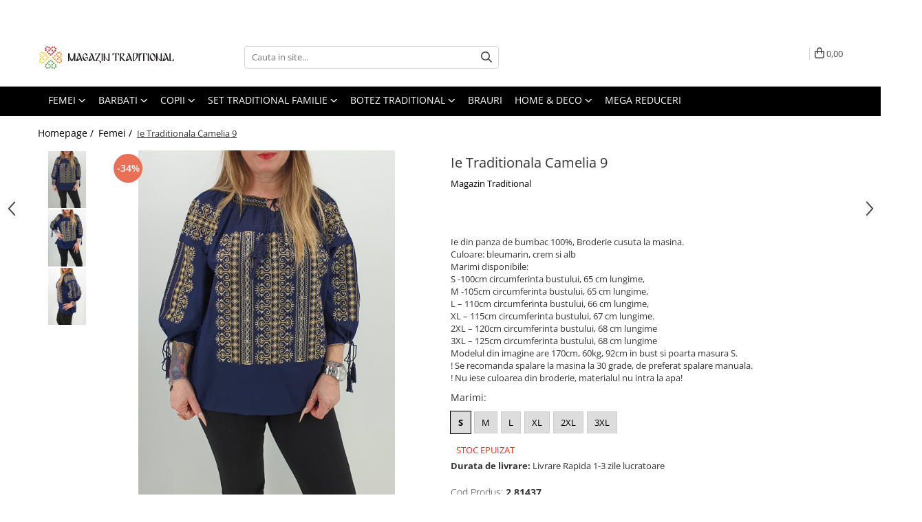

--- FILE ---
content_type: text/html; charset=UTF-8
request_url: https://www.magazintraditional.ro/imbracaminte-traditionala-femei/ie-traditionala-camelia-9.html
body_size: 40462
content:
<!DOCTYPE html>

<html lang="ro-ro">

	<head>
		<meta charset="UTF-8">

		<script src="https://gomagcdn.ro/themes/fashion/js/lazysizes.min.js?v=10281402-4.247" async=""></script>

		<script>
			function g_js(callbk){typeof callbk === 'function' ? window.addEventListener("DOMContentLoaded", callbk, false) : false;}
		</script>

					<link rel="icon" sizes="48x48" href="https://gomagcdn.ro/domains/magazintraditional.ro/files/favicon/favicon.png">
			<link rel="apple-touch-icon" sizes="180x180" href="https://gomagcdn.ro/domains/magazintraditional.ro/files/favicon/favicon.png">
		
		<style>
			/*body.loading{overflow:hidden;}
			body.loading #wrapper{opacity: 0;visibility: hidden;}
			body #wrapper{opacity: 1;visibility: visible;transition:all .1s ease-out;}*/

			.main-header .main-menu{min-height:43px;}
			.-g-hide{visibility:hidden;opacity:0;}

					</style>
					<link rel="preconnect" href="https://fonts.googleapis.com" >
					<link rel="preconnect" href="https://fonts.gstatic.com" crossorigin>
		
		<link rel="preconnect" href="https://gomagcdn.ro"><link rel="dns-prefetch" href="https://fonts.googleapis.com" /><link rel="dns-prefetch" href="https://fonts.gstatic.com" /><link rel="dns-prefetch" href="https://www.glami.ro" /><link rel="dns-prefetch" href="https://connect.facebook.net" /><link rel="dns-prefetch" href="https://www.facebook.com" /><link rel="dns-prefetch" href="https://event.2performant.com" /><link rel="dns-prefetch" href="https://www.googletagmanager.com" /><link rel="dns-prefetch" href="https://static.hotjar.com" /><link rel="dns-prefetch" href="https://googleads.g.doubleclick.net" /><link rel="dns-prefetch" href="https://embed.tawk.to" />

					<link rel="preload" as="image" href="https://gomagcdn.ro/domains/magazintraditional.ro/files/product/large/ie-traditionala-camelia-8-copie-10504-2362.jpg"   >
					<link rel="preload" as="style" href="https://fonts.googleapis.com/css2?family=Montserrat:ital,wght@0,300;0,400;0,600;0,700;1,300;1,400&display=swap" fetchpriority="high" onload="this.onload=null;this.rel='stylesheet'" crossorigin>
		
		<link rel="preload" href="https://gomagcdn.ro/themes/fashion/js/plugins.js?v=10281402-4.247" as="script">

					<link rel="preload" href="https://gomagcdn.ro/domains/magazintraditional.ro/themes/fashion/js/custom.js?1554448955" as="script">
		
					<link rel="preload" href="https://www.magazintraditional.ro/theme/default.js?v=41762421134" as="script">
				
		<link rel="preload" href="https://gomagcdn.ro/themes/fashion/js/dev.js?v=10281402-4.247" as="script">

					<noscript>
				<link rel="stylesheet" href="https://fonts.googleapis.com/css2?family=Montserrat:ital,wght@0,300;0,400;0,600;0,700;1,300;1,400&display=swap">
			</noscript>
		
					<link rel="stylesheet" href="https://gomagcdn.ro/themes/fashion/css/main-min.css?v=10281402-4.247-1" data-values='{"blockScripts": "1"}'>
		
					<link rel="stylesheet" href="https://www.magazintraditional.ro/theme/default.css?v=41762421134">
		
						<link rel="stylesheet" href="https://gomagcdn.ro/themes/fashion/css/dev-style.css?v=10281402-4.247-1">
		
		
		
		<link rel="alternate" hreflang="x-default" href="https://www.magazintraditional.ro/imbracaminte-traditionala-femei/ie-traditionala-camelia-9.html">
									<!-- Global site tag (gtag.js) - Google Ads: 865383488 -->
<script async src="https://www.googletagmanager.com/gtag/js?id=AW-865383488"></script>
<script>
  window.dataLayer = window.dataLayer || [];
  function gtag(){dataLayer.push(arguments);}
  gtag('js', new Date());

  gtag('config', 'AW-865383488');
</script>

<!-- Global site tag (gtag.js) - Google Analytics -->
<script async src="https://www.googletagmanager.com/gtag/js?id=G-0JQVCR2SDT"></script>
<script>
  window.dataLayer = window.dataLayer || [];
  function gtag(){dataLayer.push(arguments);}
  gtag('js', new Date());

  gtag('config', 'G-0JQVCR2SDT');
</script><!-- Google Tag Manager -->
<script>(function(w,d,s,l,i){w[l]=w[l]||[];w[l].push({'gtm.start':
new Date().getTime(),event:'gtm.js'});var f=d.getElementsByTagName(s)[0],
j=d.createElement(s),dl=l!='dataLayer'?'&l='+l:'';j.async=true;j.src=
'https://www.googletagmanager.com/gtm.js?id='+i+dl;f.parentNode.insertBefore(j,f);
})(window,document,'script','dataLayer','GTM-KFSWHQ3');</script>
<!-- End Google Tag Manager -->					
		<meta name="expires" content="never">
		<meta name="revisit-after" content="1 days">
					<meta name="author" content="Gomag">
				<title>Ie Traditionala Camelia 9</title>


					<meta name="robots" content="index,follow" />
						
		<meta name="description" content="IE traditionala romaneasca pentru dama Camelia, numai la magazintraditional.ro
Retur GRATUIT 30 zile ⭐la bluze tip ie traditionala, de Dama ! ⭐Livrare cand vrei tu ⭐Produse atent verificate⭐Produse 100% originale.
Modele originale din zona Banatului, Maramures, Moldova, Tara Oasului, Sibiu!">
		<meta class="viewport" name="viewport" content="width=device-width, initial-scale=1.0, user-scalable=no">
							<meta property="og:description" content="Ie din panza de bumbac 100%, Broderie cusuta la masina.  Culoare: bleumarin, crem si alb  Marimi disponibile:  S -100cm circumferinta bustului, 65 cm lungime,  M -105cm circumferinta bustului, 65 cm lungime,  L – 110cm circumferinta bustului, 66 cm lungime,  XL – 115cm circumferinta bustului, 67 cm lungime.  2XL – 120cm circumferinta bustului, 68 cm lungime  3XL – 125cm circumferinta bustului, 68 cm lungime    Modelul din imagine are 170cm, 60kg, 92cm in bust si poarta masura S.  ! Se recomanda spalare la masina la 30 grade, de preferat spalare manuala.  ! Nu iese culoarea din broderie, materialul nu intra la apa!"/>
							<meta property="og:image" content="https://gomagcdn.ro/domains/magazintraditional.ro/files/product/large/ie-traditionala-camelia-8-copie-10504-2362.jpg"/>
															<link rel="canonical" href="https://www.magazintraditional.ro/imbracaminte-traditionala-femei/ie-traditionala-camelia-9.html" />
			<meta property="og:url" content="https://www.magazintraditional.ro/imbracaminte-traditionala-femei/ie-traditionala-camelia-9.html"/>
						
		<meta name="distribution" content="Global">
		<meta name="owner" content="www.magazintraditional.ro">
		<meta name="publisher" content="www.magazintraditional.ro">
		<meta name="rating" content="General">
		<meta name="copyright" content="Copyright www.magazintraditional.ro 2026. All rights reserved">
		<link rel="search" href="https://www.magazintraditional.ro/opensearch.ro.xml" type="application/opensearchdescription+xml" title="Cautare"/>

		
							<script src="https://gomagcdn.ro/themes/fashion/js/jquery-2.1.4.min.js"></script>
			<script defer src="https://gomagcdn.ro/themes/fashion/js/jquery.autocomplete.js?v=20181023"></script>
			<script src="https://gomagcdn.ro/themes/fashion/js/gomag.config.js?v=10281402-4.247"></script>
			<script src="https://gomagcdn.ro/themes/fashion/js/gomag.js?v=10281402-4.247"></script>
		
													<script>
$.Gomag.bind('User/Data/AffiliateMarketing/HideTrafiLeak', function(event, data){

    //hide tawk.to widget
	Tawk_API = Tawk_API || {};
	Tawk_API.onBeforeLoad = function(){
		Tawk_API.hideWidget();
	};
});
</script>
<script>
	$(document).ready(function(){
		
		$('.__retargetingAddToCartSelector').on('click', function() {
			glami('track', 'AddToCart', {
			item_ids: ['10504'], // product ID currently added to a cart. Use the same ID as you use in the feed (ITEM_ID).
			product_names: ['Ie Traditionala Camelia 9'], // product name currently added to a cart. Use the same names as you use in the feed (PRODUCTNAME).
			value: 105.0000, // product price
			currency: 'RON' // product price currency
			});
		});
		
	});	
	
	
	
</script>

<!-- Glami piXel --><script>(function(f, a, s, h, i, o, n) {f['GlamiTrackerObject'] = i;
f[i]=f[i]||function(){(f[i].q=f[i].q||[]).push(arguments)};o=a.createElement(s),
n=a.getElementsByTagName(s)[0];o.async=1;o.src=h;n.parentNode.insertBefore(o,n)
})(window, document, 'script', '//www.glami.ro/js/compiled/pt.js', 'glami');

glami('create', '2E5EA6D0A984AD2D94D7F2CD8D22B2DD', 'ro');
glami('track', 'PageView');</script><!-- End Glami piXel --><!-- Glami Product Tag -->
<script>
glami('track', 'ViewContent', {
content_type: 'product',
item_ids: ['10504'], // currently viewed product ID. Use the same ID as you use in the feed (ITEM_ID)
product_names: ['Ie Traditionala Camelia 9'] // currently viewed product name. Use the same names as you use in the feed (PRODUCTNAME).
});
</script> 
<!-- END Glami Product Tag --><script>
	var items = [];

	items.push(
		{
			id		:'2.81437',
			name	:'Ie Traditionala Camelia 9',
			brand	:'Magazin Traditional',
			category:'Femei',
			price	:105.0000,
			google_business_vertical: 'retail'
		}
	);

	gtag('event', 'view_item', {
		items: [items],
		currency: "Lei",
		value: "105.0000",
		send_to: 'AW-865383488'
	});
		gtag('event', 'page_view', {
		send_to: 'AW-865383488',
		value: 105.0000,
		items: [{
			id: '2.81437',
			google_business_vertical: 'retail'
		}]
		});
	</script><meta property="fb:app_id"                       content="604221013347306" />
<meta property="og:type"                         content="product" />
<meta property="og:title"                        content="Ie Traditionala Camelia 9" />
<meta property="product:brand"                   content="Magazin Traditional" />
<meta property="product:category"                content="Femei" />
<meta property="product:original_price:amount"   content="159" />
<meta property="product:original_price:currency" content="RON" />
<meta property="product:pretax_price:amount"     content="105" />
<meta property="product:pretax_price:currency"   content="RON" />
<meta property="product:price:amount"            content="105" />
<meta property="product:price:currency"          content="RON" />
<meta property="product:shipping_cost:amount"    content="0" />
<meta property="product:shipping_cost:currency"  content="RON" />
<meta property="product:weight:value"            content="0" />
<meta property="product:weight:units"            content="kg" />
<meta property="product:shipping_weight:value"   content="0" />
<meta property="product:shipping_weight:units"   content="kg" />
<meta property="product:sale_price:amount"       content="105" />
<meta property="product:sale_price:currency"     content="RON" />
<meta property="product:sale_price_dates:start"  content="2026-02-02 00:00:00" />
<meta property="product:sale_price_dates:end"    content="2026-02-02 23:59:59" />
<script>	
	$(document).ready(function(){
		
		$(document).on('click', $GomagConfig.cartSummaryItemRemoveButton, function() {
			var productId = $(this).attr("data-product");
			var productSku = $(this).attr("data-productsku");
			var productPrice = $(this).attr("data-productprice");
			var productQty = $(this).attr("data-qty");
			
			gtag('event', 'remove_from_cart', {
					send_to	: 'AW-865383488',
					value	: parseFloat(productQty) * parseFloat(productPrice),
					items:[{
						id		: productSku,
						quantity: productQty,
						price	: productPrice		 
				}]
			})
			
		})
	
		$(document).on('click', $GomagConfig.checkoutItemRemoveButton, function() {
			
			var itemKey = $(this).attr('id').replace('__checkoutItemRemove','');
			var productId = $(this).data("product");
			var productSku = $(this).attr("productsku");
			var productPrice = $(this).attr("productprice");
			var productQty = $('#quantityToAdd_'+itemKey).val();
			
			gtag('event', 'remove_from_cart', {
				send_to	: 'AW-865383488',
				value	: parseFloat(productQty) * parseFloat(productPrice),
				items	:[{
					id		: productSku,
					quantity: productQty,
					price	: productPrice
				}]
			})
			
		})
	});		
	
</script>
<!-- Global site tag (gtag.js) - Google Analytics -->
<script async src="https://www.googletagmanager.com/gtag/js?id=G-0JQVCR2SDT"></script>
	<script>
 window.dataLayer = window.dataLayer || [];
  function gtag(){dataLayer.push(arguments);}
    var cookieValue = '';
  var name = 'g_c_consent' + "=";
  var decodedCookie = decodeURIComponent(document.cookie);
  var ca = decodedCookie.split(';');
  for(var i = 0; i <ca.length; i++) {
	var c = ca[i];
	while (c.charAt(0) == ' ') {
	  c = c.substring(1);
	}
	if (c.indexOf(name) == 0) {
	  cookieValue = c.substring(name.length, c.length);
	}
  }



if(cookieValue == ''){
	gtag('consent', 'default', {
	  'ad_storage': 'granted',
	  'ad_user_data': 'granted',
	  'ad_personalization': 'granted',
	  'analytics_storage': 'granted',
	  'personalization_storage': 'granted',
	  'functionality_storage': 'granted',
	  'security_storage': 'granted'
	});
	} else if(cookieValue != '-1'){


			gtag('consent', 'default', {
			'ad_storage': 'granted',
			'ad_user_data': 'granted',
			'ad_personalization': 'granted',
			'analytics_storage': 'granted',
			'personalization_storage': 'granted',
			'functionality_storage': 'granted',
			'security_storage': 'granted'
		});
	} else {
	 gtag('consent', 'default', {
		  'ad_storage': 'denied',
		  'ad_user_data': 'denied',
		  'ad_personalization': 'denied',
		  'analytics_storage': 'denied',
			'personalization_storage': 'denied',
			'functionality_storage': 'denied',
			'security_storage': 'denied'
		});

		 }
</script>
<script>

	
  gtag('js', new Date());

 
$.Gomag.bind('Cookie/Policy/Consent/Denied', function(){
	gtag('consent', 'update', {
		  'ad_storage': 'denied',
		  'ad_user_data': 'denied',
		  'ad_personalization': 'denied',
		  'analytics_storage': 'denied',
			'personalization_storage': 'denied',
			'functionality_storage': 'denied',
			'security_storage': 'denied'
		});
		})
$.Gomag.bind('Cookie/Policy/Consent/Granted', function(){
	gtag('consent', 'update', {
		  'ad_storage': 'granted',
		  'ad_user_data': 'granted',
		  'ad_personalization': 'granted',
		  'analytics_storage': 'granted',
			'personalization_storage': 'granted',
			'functionality_storage': 'granted',
			'security_storage': 'granted'
		});
		})
  gtag('config', 'G-0JQVCR2SDT', {allow_enhanced_conversions: true });
</script>
<script>
	function gaBuildProductVariant(product)
	{
		let _return = '';
		if(product.version != undefined)
		{
			$.each(product.version, function(i, a){
				_return += (_return == '' ? '' : ', ')+a.value;
			})
		}
		return _return;
	}

</script>
<script>
	$.Gomag.bind('Product/Add/To/Cart/After/Listing', function gaProductAddToCartLV4(event, data) {
		if(data.product !== undefined) {
			var gaProduct = false;
			if(typeof(gaProducts) != 'undefined' && gaProducts[data.product.id] != undefined)
			{
				gaProduct = gaProducts[data.product.id];

			}

			if(gaProduct == false)
			{
				gaProduct = {};
				gaProduct.item_id = data.product.sku;
				gaProduct.currency = data.product.currency ? (String(data.product.currency).toLowerCase() == 'lei' ? 'RON' : data.product.currency) : 'RON';
				gaProduct.item_name =  data.product.name ;
				gaProduct.item_variant= gaBuildProductVariant(data.product);
				gaProduct.item_brand = data.product.brand;
				gaProduct.item_category = data.product.category;

			}

			gaProduct.price = parseFloat(data.product.price).toFixed(2);
			gaProduct.quantity = data.product.productQuantity;
			gtag("event", "add_to_cart", {
				currency: gaProduct.currency,
				value: parseFloat(gaProduct.price) * parseFloat(gaProduct.quantity),
				items: [
					gaProduct
				]
			});

		}
	})
	$.Gomag.bind('Product/Add/To/Cart/After/Details', function gaProductAddToCartDV4(event, data){

		if(data.product !== undefined){

			var gaProduct = false;
			if(
				typeof(gaProducts) != 'undefined'
				&&
				gaProducts[data.product.id] != undefined
			)
			{
				var gaProduct = gaProducts[data.product.id];
			}

			if(gaProduct == false)
			{
				gaProduct = {};
				gaProduct.item_id = data.product.sku;
				gaProduct.currency = data.product.currency ? (String(data.product.currency).toLowerCase() == 'lei' ? 'RON' : data.product.currency) : 'RON';
				gaProduct.item_name =  data.product.name ;
				gaProduct.item_variant= gaBuildProductVariant(data.product);
				gaProduct.item_brand = data.product.brand;
				gaProduct.item_category = data.product.category;

			}

			gaProduct.price = parseFloat(data.product.price).toFixed(2);
			gaProduct.quantity = data.product.productQuantity;


			gtag("event", "add_to_cart", {
			  currency: gaProduct.currency,
			  value: parseFloat(gaProduct.price) * parseFloat(gaProduct.quantity),
			  items: [
				gaProduct
			  ]
			});
        }

	})
	 $.Gomag.bind('Product/Remove/From/Cart', function gaProductRemovedFromCartV4(event, data){
		var envData = $.Gomag.getEnvData();
		var products = envData.products;

		if(data.data.product !== undefined && products[data.data.product] !== undefined){


			var dataProduct = products[data.data.product];


			gaProduct = {};
			gaProduct.item_id = dataProduct.sku;

			gaProduct.item_name =   dataProduct.name ;
			gaProduct.currency = dataProduct.currency ? (String(dataProduct.currency).toLowerCase() == 'lei' ? 'RON' : dataProduct.currency) : 'RON';
			gaProduct.item_category = dataProduct.category;
			gaProduct.item_brand = dataProduct.brand;
			gaProduct.price = parseFloat(dataProduct.price).toFixed(2);
			gaProduct.quantity = data.data.quantity;
			gaProduct.item_variant= gaBuildProductVariant(dataProduct);
			gtag("event", "remove_from_cart", {
			  currency: gaProduct.currency,
			  value: parseFloat(gaProduct.price) * parseFloat(gaProduct.quantity),
			  items: [
				gaProduct
			  ]
			});
        }

	});

	 $.Gomag.bind('Cart/Quantity/Update', function gaCartQuantityUpdateV4(event, data){
		var envData = $.Gomag.getEnvData();
		var products = envData.products;
		if(!data.data.finalQuantity || !data.data.initialQuantity)
		{
			return false;
		}
		var dataProduct = products[data.data.product];
		if(dataProduct == undefined)
		{
			return false;
		}

		gaProduct = {};
		gaProduct.item_id = dataProduct.sku;
		gaProduct.currency = dataProduct.currency ? (String(dataProduct.currency).toLowerCase() == 'lei' ? 'RON' : dataProduct.currency) : 'RON';
		gaProduct.item_name =  dataProduct.name ;

		gaProduct.item_category = dataProduct.category;
		gaProduct.item_brand = dataProduct.brand;
		gaProduct.price = parseFloat(dataProduct.price).toFixed(2);
		gaProduct.item_variant= gaBuildProductVariant(dataProduct);
		if(parseFloat(data.data.initialQuantity) < parseFloat(data.data.finalQuantity))
		{
			var quantity = parseFloat(data.data.finalQuantity) - parseFloat(data.data.initialQuantity);
			gaProduct.quantity = quantity;

			gtag("event", "add_to_cart", {
			  currency: gaProduct.currency,
			  value: parseFloat(gaProduct.price) * parseFloat(gaProduct.quantity),
			  items: [
				gaProduct
			  ]
			});
		}
		else if(parseFloat(data.data.initialQuantity) > parseFloat(data.data.finalQuantity))
		{
			var quantity = parseFloat(data.data.initialQuantity) - parseFloat(data.data.finalQuantity);
			gaProduct.quantity = quantity;
			gtag("event", "remove_from_cart", {
			  currency: gaProduct.currency,
			  value: parseFloat(gaProduct.price) * parseFloat(gaProduct.quantity),
			  items: [
				gaProduct
			  ]
			});
		}

	});

</script>
<script>
function gmsc(name, value)
{
	if(value != undefined && value)
	{
		var expires = new Date();
		expires.setTime(expires.getTime() + parseInt(3600*24*1000*90));
		document.cookie = encodeURIComponent(name) + "=" + encodeURIComponent(value) + '; expires='+ expires.toUTCString() + "; path=/";
	}
}
let gmqs = window.location.search;
let gmup = new URLSearchParams(gmqs);
gmsc('g_sc', gmup.get('shop_campaign'));
gmsc('shop_utm_campaign', gmup.get('utm_campaign'));
gmsc('shop_utm_medium', gmup.get('utm_medium'));
gmsc('shop_utm_source', gmup.get('utm_source'));
</script><script defer src='https://attr-2p.com/d28dceb14/clc/1.js'></script><!-- Facebook Pixel Code -->
				<script>
				!function(f,b,e,v,n,t,s){if(f.fbq)return;n=f.fbq=function(){n.callMethod?
				n.callMethod.apply(n,arguments):n.queue.push(arguments)};if(!f._fbq)f._fbq=n;
				n.push=n;n.loaded=!0;n.version="2.0";n.queue=[];t=b.createElement(e);t.async=!0;
				t.src=v;s=b.getElementsByTagName(e)[0];s.parentNode.insertBefore(t,s)}(window,
				document,"script","//connect.facebook.net/en_US/fbevents.js");

				fbq("init", "396328011255105");
				fbq("track", "PageView");</script>
				<!-- End Facebook Pixel Code -->
				<script>
				$.Gomag.bind('User/Ajax/Data/Loaded', function(event, data){
					if(data != undefined && data.data != undefined)
					{
						var eventData = data.data;
						if(eventData.facebookUserData != undefined)
						{
							$('body').append(eventData.facebookUserData);
						}
					}
				})
				</script>
				<meta name="facebook-domain-verification" content="j1uq93tagenk59eubz5pnejl47hc0o" /><script>
	$.Gomag.bind('Product/Add/To/Cart/After/Listing', function(event, data){
		if(data.product !== undefined){
			gtag('event', 'add_to_cart', {
				send_to	: 'AW-865383488',
				value	: parseFloat(data.product.productQuantity) * parseFloat(data.product.price),
				items	:[{
					id		: data.product.sku,
					name	: data.product.name,
					brand	: data.product.brand,
					category: data.product.category,
					quantity: data.product.productQuantity,
					price	: data.product.price
				 
			}]
		   })
        }
	})
	$.Gomag.bind('Product/Add/To/Cart/After/Details', function(event, data){
		
		if(data.product !== undefined){
			gtag('event', 'add_to_cart', {
				send_to: 'AW-865383488',
				value: parseFloat(data.product.productQuantity) * parseFloat(data.product.price),
				items: [{
					id: data.product.sku,
					name		: data.product.name,
					brand		: data.product.brand,
					category	: data.product.category,
					quantity	: data.product.productQuantity,
					price		: data.product.price
				}]	
			})
		}
	})
   
</script><meta property="fb:app_id"                       content="604221013347306" />
<meta property="og:type"                         content="website" />
<!-- Hotjar Tracking Code for www.magazintraditional.ro -->
<script>
    (function(h,o,t,j,a,r){
        h.hj=h.hj||function(){(h.hj.q=h.hj.q||[]).push(arguments)};
        h._hjSettings={hjid:1247870,hjsv:6};
        a=o.getElementsByTagName('head')[0];
        r=o.createElement('script');r.async=1;
        r.src=t+h._hjSettings.hjid+j+h._hjSettings.hjsv;
        a.appendChild(r);
    })(window,document,'https://static.hotjar.com/c/hotjar-','.js?sv=');
</script> <meta name="google-site-verification" content="vdQ4acEGCuwZayVsVwsMVzMYYb66qd_DHcFdWT8Rw9Y" /> <meta name="p:domain_verify" content="e25faa139eee23bd8965465bfb4f4443"/>					
		
	</head>

	<body class="" style="">

		<script >
			function _addCss(url, attribute, value, loaded){
				var _s = document.createElement('link');
				_s.rel = 'stylesheet';
				_s.href = url;
				_s.type = 'text/css';
				if(attribute)
				{
					_s.setAttribute(attribute, value)
				}
				if(loaded){
					_s.onload = function(){
						var dom = document.getElementsByTagName('body')[0];
						//dom.classList.remove('loading');
					}
				}
				var _st = document.getElementsByTagName('link')[0];
				_st.parentNode.insertBefore(_s, _st);
			}
			//_addCss('https://fonts.googleapis.com/css2?family=Open+Sans:ital,wght@0,300;0,400;0,600;0,700;1,300;1,400&display=swap');
			_addCss('https://gomagcdn.ro/themes/_fonts/Open-Sans.css');

		</script>
		<script>
				/*setTimeout(
				  function()
				  {
				   document.getElementsByTagName('body')[0].classList.remove('loading');
				  }, 1000);*/
		</script>
									<!-- Google Tag Manager (noscript) -->
<noscript><iframe src="https://www.googletagmanager.com/ns.html?id=GTM-KFSWHQ3"
height="0" width="0" style="display:none;visibility:hidden"></iframe></noscript>
<!-- End Google Tag Manager (noscript) -->					
		
		<div id="wrapper">
			<!-- BLOCK:da034262c829422131f4f0cd9f2143a7 start -->
<div id="_cartSummary" class="hide"></div>

<script >
	$(document).ready(function() {

		$(document).on('keypress', '.-g-input-loader', function(){
			$(this).addClass('-g-input-loading');
		})

		$.Gomag.bind('Product/Add/To/Cart/After', function(eventResponse, properties)
		{
									var data = JSON.parse(properties.data);
			$('.q-cart').html(data.quantity);
			if(parseFloat(data.quantity) > 0)
			{
				$('.q-cart').removeClass('hide');
			}
			else
			{
				$('.q-cart').addClass('hide');
			}
			$('.cartPrice').html(data.subtotal + ' ' + data.currency);
			$('.cartProductCount').html(data.quantity);


		})
		$('#_cartSummary').on('updateCart', function(event, cart) {
			var t = $(this);

			$.get('https://www.magazintraditional.ro/cart-update', {
				cart: cart
			}, function(data) {

				$('.q-cart').html(data.quantity);
				if(parseFloat(data.quantity) > 0)
				{
					$('.q-cart').removeClass('hide');
				}
				else
				{
					$('.q-cart').addClass('hide');
				}
				$('.cartPrice').html(data.subtotal + ' ' + data.currency);
				$('.cartProductCount').html(data.quantity);
			}, 'json');
			window.ga = window.ga || function() {
				(ga.q = ga.q || []).push(arguments)
			};
			ga('send', 'event', 'Buton', 'Click', 'Adauga_Cos');
		});

		if(window.gtag_report_conversion) {
			$(document).on("click", 'li.phone-m', function() {
				var phoneNo = $('li.phone-m').children( "a").attr('href');
				gtag_report_conversion(phoneNo);
			});

		}

	});
</script>



<header class="main-header container-bg clearfix" data-block="headerBlock">
	<div class="discount-tape container-h full -g-hide" id="_gomagHellobar">
<style>
.discount-tape{position: relative;width:100%;padding:0;text-align:center;font-size:14px;overflow: hidden;z-index:99;}
.discount-tape a{color: #ffffff;}
.Gomag-HelloBar{padding:10px;}
@media screen and (max-width: 767px){.discount-tape{font-size:13px;}}
</style>
<div class="Gomag-HelloBar" style="background: #267e18;color: #ffffff;">
	<a href="https://www.magazintraditional.ro/magazin?t=all&o=news" rel="nofollow" style="color: #ffffff;">
		Livrare gratuita in Romania pentru comenzi de la 349lei!
			</a>
	</div>
<div class="clear"></div>
</div>

		
	<div class="top-head-bg container-h full">

		<div class="top-head container-h">
			<div class="row">
				<div class="col-md-3 col-sm-3 col-xs-5 logo-h">
					
	<a href="https://www.magazintraditional.ro" id="logo" data-pageId="2">
		<img src="https://gomagcdn.ro/domains/magazintraditional/files/company/logo3084.svg" fetchpriority="high" class="img-responsive" alt="magazintraditional" title="magazintraditional" width="200" height="50" style="width:auto;">
	</a>
				</div>
				<div class="col-md-4 col-sm-4 col-xs-7 main search-form-box">
					
<form name="search-form" class="search-form" action="https://www.magazintraditional.ro/magazin" id="_searchFormMainHeader">

	<input id="_autocompleteSearchMainHeader" name="c" class="input-placeholder -g-input-loader" type="text" placeholder="Cauta in site..." aria-label="Search"  value="">
	<button id="_doSearch" class="search-button" aria-hidden="true">
		<i class="fa fa-search" aria-hidden="true"></i>
	</button>

				<script >
			$(document).ready(function() {

				$('#_autocompleteSearchMainHeader').autocomplete({
					serviceUrl: 'https://www.magazintraditional.ro/autocomplete',
					minChars: 2,
					deferRequestBy: 700,
					appendTo: '#_searchFormMainHeader',
					width: parseInt($('#_doSearch').offset().left) - parseInt($('#_autocompleteSearchMainHeader').offset().left),
					formatResult: function(suggestion, currentValue) {
						return suggestion.value;
					},
					onSelect: function(suggestion) {
						$(this).val(suggestion.data);
					},
					onSearchComplete: function(suggestion) {
						$(this).removeClass('-g-input-loading');
					}
				});
				$(document).on('click', '#_doSearch', function(e){
					e.preventDefault();
					if($('#_autocompleteSearchMainHeader').val() != '')
					{
						$('#_searchFormMainHeader').submit();
					}
				})
			});
		</script>
	

</form>
				</div>
				<div class="col-md-5 col-sm-5 acount-section">
					
<ul>
	<li class="search-m hide">
		<a href="#" class="-g-no-url" aria-label="Cauta in site..." data-pageId="">
			<i class="fa fa-search search-open" aria-hidden="true"></i>
			<i style="display:none" class="fa fa-times search-close" aria-hidden="true"></i>
		</a>
	</li>
	<li class="-g-user-icon -g-user-icon-empty">
			
	</li>
	
				<li class="contact-header">
			<a href="tel:0720000020" aria-label="Contacteaza-ne" data-pageId="3">
				<i class="fa fa-phone" aria-hidden="true"></i>
								<span>0720000020</span>
			</a>
		</li>
			<li class="wishlist-header hide">
		<a href="https://www.magazintraditional.ro/wishlist" aria-label="Wishlist" data-pageId="28">
			<span class="-g-wishlist-product-count -g-hide"></span>
			<i class="fa fa-heart-o" aria-hidden="true"></i>
			<span class="">Favorite</span>
		</a>
	</li>
	<li class="cart-header-btn cart">
		<a class="cart-drop _showCartHeader" href="https://www.magazintraditional.ro/cos-de-cumparaturi" aria-label="Cos de cumparaturi">
			<span class="q-cart hide">0</span>
			<i class="fa fa-shopping-bag" aria-hidden="true"></i>
			<span class="count cartPrice">0,00
				
			</span>
		</a>
					<div class="cart-dd  _cartShow cart-closed"></div>
			</li>

	</ul>

	<script>
		$(document).ready(function() {
			//Cart
							$('.cart').mouseenter(function() {
					$.Gomag.showCartSummary('div._cartShow');
				}).mouseleave(function() {
					$.Gomag.hideCartSummary('div._cartShow');
					$('div._cartShow').removeClass('cart-open');
				});
						$(document).on('click', '.dropdown-toggle', function() {
				window.location = $(this).attr('href');
			})
		})
	</script>

				</div>
			</div>
		</div>
	</div>


<div id="navigation">
	<nav id="main-menu" class="main-menu container-h full clearfix">
		<a href="#" class="menu-trg -g-no-url" title="Produse">
			<span>&nbsp;</span>
		</a>
		
<div class="container-h nav-menu-hh clearfix">

	<!-- BASE MENU -->
	<ul class="
			nav-menu base-menu container-h
			
			
		">

		

			
		<li class="menu-drop __GomagMM ">
							<a
					href="https://www.magazintraditional.ro/imbracaminte-traditionala-femei"
					class="  "
					rel="  "
					
					title="Femei"
					data-Gomag=''
					data-block-name="mainMenuD0"
					data-pageId= "80"
					data-block="mainMenuD">
											<span class="list">Femei</span>
						<i class="fa fa-angle-down"></i>
				</a>

									<div class="menu-dd">
										<ul class="drop-list clearfix w100">
																																						<li class="fl">
										<div class="col">
											<p class="title">
												<a
												href="https://www.magazintraditional.ro/ii-traditionale-femei"
												class="title    "
												rel="  "
												
												title="Ii traditionale"
												data-Gomag=''
												data-block-name="mainMenuD1"
												data-block="mainMenuD"
												data-pageId= "80"
												>
																										Ii traditionale
												</a>
											</p>
																						
										</div>
									</li>
																																<li class="fl">
										<div class="col">
											<p class="title">
												<a
												href="https://www.magazintraditional.ro/rochii-traditionale"
												class="title    "
												rel="  "
												
												title="Rochii traditionale"
												data-Gomag=''
												data-block-name="mainMenuD1"
												data-block="mainMenuD"
												data-pageId= "80"
												>
																										Rochii traditionale
												</a>
											</p>
																						
										</div>
									</li>
																																<li class="fl">
										<div class="col">
											<p class="title">
												<a
												href="https://www.magazintraditional.ro/bluze-9"
												class="title    "
												rel="  "
												
												title="Bluze"
												data-Gomag=''
												data-block-name="mainMenuD1"
												data-block="mainMenuD"
												data-pageId= "80"
												>
																										Bluze
												</a>
											</p>
																						
										</div>
									</li>
																																<li class="fl">
										<div class="col">
											<p class="title">
												<a
												href="https://www.magazintraditional.ro/brau-traditional-14"
												class="title    "
												rel="  "
												
												title="Brau Traditional"
												data-Gomag=''
												data-block-name="mainMenuD1"
												data-block="mainMenuD"
												data-pageId= "80"
												>
																										Brau Traditional
												</a>
											</p>
																						
										</div>
									</li>
																																<li class="fl">
										<div class="col">
											<p class="title">
												<a
												href="https://www.magazintraditional.ro/vesta-dama-10"
												class="title    "
												rel="  "
												
												title="Fote si Catrinte Traditionale"
												data-Gomag=''
												data-block-name="mainMenuD1"
												data-block="mainMenuD"
												data-pageId= "80"
												>
																										Fote si Catrinte Traditionale
												</a>
											</p>
																						
										</div>
									</li>
																																<li class="fl">
										<div class="col">
											<p class="title">
												<a
												href="https://www.magazintraditional.ro/fuste"
												class="title    "
												rel="  "
												
												title="Fuste"
												data-Gomag=''
												data-block-name="mainMenuD1"
												data-block="mainMenuD"
												data-pageId= "80"
												>
																										Fuste
												</a>
											</p>
																						
										</div>
									</li>
																																<li class="fl">
										<div class="col">
											<p class="title">
												<a
												href="https://www.magazintraditional.ro/rochii-11"
												class="title    "
												rel="  "
												
												title="Rochii"
												data-Gomag=''
												data-block-name="mainMenuD1"
												data-block="mainMenuD"
												data-pageId= "80"
												>
																										Rochii
												</a>
											</p>
																						
										</div>
									</li>
																																<li class="fl">
										<div class="col">
											<p class="title">
												<a
												href="https://www.magazintraditional.ro/veste-traditionale"
												class="title    "
												rel="  "
												
												title="Veste Traditionale"
												data-Gomag=''
												data-block-name="mainMenuD1"
												data-block="mainMenuD"
												data-pageId= "80"
												>
																										Veste Traditionale
												</a>
											</p>
																						
										</div>
									</li>
																																<li class="fl">
										<div class="col">
											<p class="title">
												<a
												href="https://www.magazintraditional.ro/seturi-vesta-si-fote-traditionale"
												class="title    "
												rel="  "
												
												title="Costume Vesta si Fote traditionale"
												data-Gomag=''
												data-block-name="mainMenuD1"
												data-block="mainMenuD"
												data-pageId= "80"
												>
																										Costume Vesta si Fote traditionale
												</a>
											</p>
																						
										</div>
									</li>
																																<li class="fl">
										<div class="col">
											<p class="title">
												<a
												href="https://www.magazintraditional.ro/masuri-mari"
												class="title    "
												rel="  "
												
												title="Masuri mari"
												data-Gomag=''
												data-block-name="mainMenuD1"
												data-block="mainMenuD"
												data-pageId= "80"
												>
																										Masuri mari
												</a>
											</p>
																						
										</div>
									</li>
																																<li class="fl">
										<div class="col">
											<p class="title">
												<a
												href="https://www.magazintraditional.ro/vesta-iarna"
												class="title    "
												rel="  "
												
												title="Vesta Iarna"
												data-Gomag=''
												data-block-name="mainMenuD1"
												data-block="mainMenuD"
												data-pageId= "80"
												>
																										Vesta Iarna
												</a>
											</p>
																						
										</div>
									</li>
																																<li class="fl">
										<div class="col">
											<p class="title">
												<a
												href="https://www.magazintraditional.ro/esarfe-si-baticuri"
												class="title    "
												rel="  "
												
												title="Esarfe si Baticuri"
												data-Gomag=''
												data-block-name="mainMenuD1"
												data-block="mainMenuD"
												data-pageId= "80"
												>
																										Esarfe si Baticuri
												</a>
											</p>
																						
										</div>
									</li>
																																<li class="fl">
										<div class="col">
											<p class="title">
												<a
												href="https://www.magazintraditional.ro/accesorii"
												class="title    "
												rel="  "
												
												title="Accesorii"
												data-Gomag=''
												data-block-name="mainMenuD1"
												data-block="mainMenuD"
												data-pageId= "80"
												>
																										Accesorii
												</a>
											</p>
																						
										</div>
									</li>
																																<li class="fl">
										<div class="col">
											<p class="title">
												<a
												href="https://www.magazintraditional.ro/borseta-traditionala"
												class="title    "
												rel="  "
												
												title="Borseta Traditionala"
												data-Gomag=''
												data-block-name="mainMenuD1"
												data-block="mainMenuD"
												data-pageId= "80"
												>
																										Borseta Traditionala
												</a>
											</p>
																						
										</div>
									</li>
																																<li class="fl">
										<div class="col">
											<p class="title">
												<a
												href="https://www.magazintraditional.ro/cămăși"
												class="title    "
												rel="  "
												
												title="Camasi"
												data-Gomag=''
												data-block-name="mainMenuD1"
												data-block="mainMenuD"
												data-pageId= "80"
												>
																										Camasi
												</a>
											</p>
																						
										</div>
									</li>
																																<li class="fl">
										<div class="col">
											<p class="title">
												<a
												href="https://www.magazintraditional.ro/cardigane"
												class="title    "
												rel="  "
												
												title="Cardigane si Geci"
												data-Gomag=''
												data-block-name="mainMenuD1"
												data-block="mainMenuD"
												data-pageId= "80"
												>
																										Cardigane si Geci
												</a>
											</p>
																						
										</div>
									</li>
																																<li class="fl">
										<div class="col">
											<p class="title">
												<a
												href="https://www.magazintraditional.ro/genti"
												class="title    "
												rel="  "
												
												title="Genti"
												data-Gomag=''
												data-block-name="mainMenuD1"
												data-block="mainMenuD"
												data-pageId= "80"
												>
																										Genti
												</a>
											</p>
																						
										</div>
									</li>
																																<li class="fl">
										<div class="col">
											<p class="title">
												<a
												href="https://www.magazintraditional.ro/paltoane"
												class="title    "
												rel="  "
												
												title="Paltoane"
												data-Gomag=''
												data-block-name="mainMenuD1"
												data-block="mainMenuD"
												data-pageId= "80"
												>
																										Paltoane
												</a>
											</p>
																						
										</div>
									</li>
																																<li class="fl">
										<div class="col">
											<p class="title">
												<a
												href="https://www.magazintraditional.ro/portofel-traditional"
												class="title    "
												rel="  "
												
												title="Portofel Traditional"
												data-Gomag=''
												data-block-name="mainMenuD1"
												data-block="mainMenuD"
												data-pageId= "80"
												>
																										Portofel Traditional
												</a>
											</p>
																						
										</div>
									</li>
																																<li class="fl">
										<div class="col">
											<p class="title">
												<a
												href="https://www.magazintraditional.ro/pulovere"
												class="title    "
												rel="  "
												
												title="Pulovere"
												data-Gomag=''
												data-block-name="mainMenuD1"
												data-block="mainMenuD"
												data-pageId= "80"
												>
																										Pulovere
												</a>
											</p>
																						
										</div>
									</li>
																																<li class="fl">
										<div class="col">
											<p class="title">
												<a
												href="https://www.magazintraditional.ro/sacouri"
												class="title    "
												rel="  "
												
												title="Sacouri"
												data-Gomag=''
												data-block-name="mainMenuD1"
												data-block="mainMenuD"
												data-pageId= "80"
												>
																										Sacouri
												</a>
											</p>
																						
										</div>
									</li>
																													</ul>
																	</div>
									
		</li>
		
		<li class="menu-drop __GomagMM ">
							<a
					href="https://www.magazintraditional.ro/barbati"
					class="  "
					rel="  "
					
					title="Barbati"
					data-Gomag=''
					data-block-name="mainMenuD0"
					data-pageId= "80"
					data-block="mainMenuD">
											<span class="list">Barbati</span>
						<i class="fa fa-angle-down"></i>
				</a>

									<div class="menu-dd">
										<ul class="drop-list clearfix w100">
																																						<li class="fl">
										<div class="col">
											<p class="title">
												<a
												href="https://www.magazintraditional.ro/camasi-50"
												class="title    "
												rel="  "
												
												title="Camasi"
												data-Gomag=''
												data-block-name="mainMenuD1"
												data-block="mainMenuD"
												data-pageId= "80"
												>
																										Camasi
												</a>
											</p>
																						
										</div>
									</li>
																																<li class="fl">
										<div class="col">
											<p class="title">
												<a
												href="https://www.magazintraditional.ro/veste"
												class="title    "
												rel="  "
												
												title="Veste"
												data-Gomag=''
												data-block-name="mainMenuD1"
												data-block="mainMenuD"
												data-pageId= "80"
												>
																										Veste
												</a>
											</p>
																						
										</div>
									</li>
																																<li class="fl">
										<div class="col">
											<p class="title">
												<a
												href="https://www.magazintraditional.ro/sacouri-51"
												class="title    "
												rel="  "
												
												title="Sacouri"
												data-Gomag=''
												data-block-name="mainMenuD1"
												data-block="mainMenuD"
												data-pageId= "80"
												>
																										Sacouri
												</a>
											</p>
																						
										</div>
									</li>
																																<li class="fl">
										<div class="col">
											<p class="title">
												<a
												href="https://www.magazintraditional.ro/brauri-52"
												class="title    "
												rel="  "
												
												title="Brauri"
												data-Gomag=''
												data-block-name="mainMenuD1"
												data-block="mainMenuD"
												data-pageId= "80"
												>
																										Brauri
												</a>
											</p>
																						
										</div>
									</li>
																													</ul>
																	</div>
									
		</li>
		
		<li class="menu-drop __GomagMM ">
							<a
					href="https://www.magazintraditional.ro/pentru-copii"
					class="  "
					rel="  "
					
					title="Copii"
					data-Gomag=''
					data-block-name="mainMenuD0"
					data-pageId= "80"
					data-block="mainMenuD">
											<span class="list">Copii</span>
						<i class="fa fa-angle-down"></i>
				</a>

									<div class="menu-dd">
										<ul class="drop-list clearfix w100">
																																						<li class="fl">
										<div class="col">
											<p class="title">
												<a
												href="https://www.magazintraditional.ro/accesorii-"
												class="title    "
												rel="  "
												
												title="Accesorii"
												data-Gomag=''
												data-block-name="mainMenuD1"
												data-block="mainMenuD"
												data-pageId= "80"
												>
																										Accesorii
												</a>
											</p>
																						
										</div>
									</li>
																																<li class="fl">
										<div class="col">
											<p class="title">
												<a
												href="https://www.magazintraditional.ro/baieti"
												class="title    "
												rel="  "
												
												title="Baieti"
												data-Gomag=''
												data-block-name="mainMenuD1"
												data-block="mainMenuD"
												data-pageId= "80"
												>
																										Baieti
												</a>
											</p>
																						
										</div>
									</li>
																																<li class="fl">
										<div class="col">
											<p class="title">
												<a
												href="https://www.magazintraditional.ro/fetite"
												class="title    "
												rel="  "
												
												title="Fetite"
												data-Gomag=''
												data-block-name="mainMenuD1"
												data-block="mainMenuD"
												data-pageId= "80"
												>
																										Fetite
												</a>
											</p>
																						
										</div>
									</li>
																													</ul>
																	</div>
									
		</li>
		
		<li class="menu-drop __GomagMM ">
							<a
					href="https://www.magazintraditional.ro/traditional-pentru-familie"
					class="  "
					rel="  "
					
					title="Set Traditional familie"
					data-Gomag=''
					data-block-name="mainMenuD0"
					data-pageId= "80"
					data-block="mainMenuD">
											<span class="list">Set Traditional familie</span>
						<i class="fa fa-angle-down"></i>
				</a>

									<div class="menu-dd">
										<ul class="drop-list clearfix w100">
																																						<li class="fl">
										<div class="col">
											<p class="title">
												<a
												href="https://www.magazintraditional.ro/set-tata-fiica"
												class="title    "
												rel="  "
												
												title="Set Tata / Fiica"
												data-Gomag=''
												data-block-name="mainMenuD1"
												data-block="mainMenuD"
												data-pageId= "80"
												>
																										Set Tata / Fiica
												</a>
											</p>
																						
										</div>
									</li>
																																<li class="fl">
										<div class="col">
											<p class="title">
												<a
												href="https://www.magazintraditional.ro/set-traditional-ie-baiat-ie-fetita"
												class="title    "
												rel="  "
												
												title="Set - Baietel / Fetita"
												data-Gomag=''
												data-block-name="mainMenuD1"
												data-block="mainMenuD"
												data-pageId= "80"
												>
																										Set - Baietel / Fetita
												</a>
											</p>
																						
										</div>
									</li>
																																<li class="fl">
										<div class="col">
											<p class="title">
												<a
												href="https://www.magazintraditional.ro/set-mama-tata"
												class="title    "
												rel="  "
												
												title="Set - Mama / Tata"
												data-Gomag=''
												data-block-name="mainMenuD1"
												data-block="mainMenuD"
												data-pageId= "80"
												>
																										Set - Mama / Tata
												</a>
											</p>
																						
										</div>
									</li>
																																<li class="fl">
										<div class="col">
											<p class="title">
												<a
												href="https://www.magazintraditional.ro/set-mama-fica"
												class="title    "
												rel="  "
												
												title="Set Mama / Fiica"
												data-Gomag=''
												data-block-name="mainMenuD1"
												data-block="mainMenuD"
												data-pageId= "80"
												>
																										Set Mama / Fiica
												</a>
											</p>
																						
										</div>
									</li>
																																<li class="fl">
										<div class="col">
											<p class="title">
												<a
												href="https://www.magazintraditional.ro/set-mama-fiu"
												class="title    "
												rel="  "
												
												title="Set Mama / Fiu"
												data-Gomag=''
												data-block-name="mainMenuD1"
												data-block="mainMenuD"
												data-pageId= "80"
												>
																										Set Mama / Fiu
												</a>
											</p>
																						
										</div>
									</li>
																																<li class="fl">
										<div class="col">
											<p class="title">
												<a
												href="https://www.magazintraditional.ro/set-mama-tata-fiu"
												class="title    "
												rel="  "
												
												title="Set Mama/Tata/fiu"
												data-Gomag=''
												data-block-name="mainMenuD1"
												data-block="mainMenuD"
												data-pageId= "80"
												>
																										Set Mama/Tata/fiu
												</a>
											</p>
																						
										</div>
									</li>
																																<li class="fl">
										<div class="col">
											<p class="title">
												<a
												href="https://www.magazintraditional.ro/set-tata-fiu"
												class="title    "
												rel="  "
												
												title="Set Tata / Fiu"
												data-Gomag=''
												data-block-name="mainMenuD1"
												data-block="mainMenuD"
												data-pageId= "80"
												>
																										Set Tata / Fiu
												</a>
											</p>
																						
										</div>
									</li>
																													</ul>
																	</div>
									
		</li>
		
		<li class="menu-drop __GomagMM ">
							<a
					href="https://www.magazintraditional.ro/botez-traditional"
					class="  "
					rel="  "
					
					title="Botez Traditional"
					data-Gomag=''
					data-block-name="mainMenuD0"
					data-pageId= "80"
					data-block="mainMenuD">
											<span class="list">Botez Traditional</span>
						<i class="fa fa-angle-down"></i>
				</a>

									<div class="menu-dd">
										<ul class="drop-list clearfix w100">
																																						<li class="fl">
										<div class="col">
											<p class="title">
												<a
												href="https://www.magazintraditional.ro/compleu-fetita"
												class="title    "
												rel="  "
												
												title="Compleu fetita"
												data-Gomag=''
												data-block-name="mainMenuD1"
												data-block="mainMenuD"
												data-pageId= "80"
												>
																										Compleu fetita
												</a>
											</p>
																						
										</div>
									</li>
																																<li class="fl">
										<div class="col">
											<p class="title">
												<a
												href="https://www.magazintraditional.ro/paturica-bebe"
												class="title    "
												rel="  "
												
												title="Paturica bebe"
												data-Gomag=''
												data-block-name="mainMenuD1"
												data-block="mainMenuD"
												data-pageId= "80"
												>
																										Paturica bebe
												</a>
											</p>
																						
										</div>
									</li>
																																<li class="fl">
										<div class="col">
											<p class="title">
												<a
												href="https://www.magazintraditional.ro/compleu-baietel"
												class="title    "
												rel="  "
												
												title="Compleu baietel"
												data-Gomag=''
												data-block-name="mainMenuD1"
												data-block="mainMenuD"
												data-pageId= "80"
												>
																										Compleu baietel
												</a>
											</p>
																						
										</div>
									</li>
																																<li class="fl">
										<div class="col">
											<p class="title">
												<a
												href="https://www.magazintraditional.ro/lumanari-botez"
												class="title    "
												rel="  "
												
												title="Lumanari botez"
												data-Gomag=''
												data-block-name="mainMenuD1"
												data-block="mainMenuD"
												data-pageId= "80"
												>
																										Lumanari botez
												</a>
											</p>
																						
										</div>
									</li>
																																<li class="fl">
										<div class="col">
											<p class="title">
												<a
												href="https://www.magazintraditional.ro/set-traditional-botez"
												class="title    "
												rel="  "
												
												title="Set Traditional Botez"
												data-Gomag=''
												data-block-name="mainMenuD1"
												data-block="mainMenuD"
												data-pageId= "80"
												>
																										Set Traditional Botez
												</a>
											</p>
																						
										</div>
									</li>
																																<li class="fl">
										<div class="col">
											<p class="title">
												<a
												href="https://www.magazintraditional.ro/trusou-traditional"
												class="title    "
												rel="  "
												
												title="Trusou si Cufar Botez"
												data-Gomag=''
												data-block-name="mainMenuD1"
												data-block="mainMenuD"
												data-pageId= "80"
												>
																										Trusou si Cufar Botez
												</a>
											</p>
																						
										</div>
									</li>
																													</ul>
																	</div>
									
		</li>
		
		<li class="menu-drop __GomagMM ">
								<a
						href="https://www.magazintraditional.ro/brauri"
						class="    "
						rel="  "
						
						title="Brauri"
						data-Gomag=''
						data-block-name="mainMenuD0"  data-block="mainMenuD" data-pageId= "80">
												<span class="list">Brauri</span>
					</a>
				
		</li>
		
		<li class="menu-drop __GomagMM ">
							<a
					href="https://www.magazintraditional.ro/home-deco"
					class="  "
					rel="  "
					
					title="Home & Deco"
					data-Gomag=''
					data-block-name="mainMenuD0"
					data-pageId= "80"
					data-block="mainMenuD">
											<span class="list">Home &amp; Deco</span>
						<i class="fa fa-angle-down"></i>
				</a>

									<div class="menu-dd">
										<ul class="drop-list clearfix w100">
																																						<li class="fl">
										<div class="col">
											<p class="title">
												<a
												href="https://www.magazintraditional.ro/cadou-hand-made"
												class="title    "
												rel="  "
												
												title="Cadou Hand Made"
												data-Gomag=''
												data-block-name="mainMenuD1"
												data-block="mainMenuD"
												data-pageId= "80"
												>
																										Cadou Hand Made
												</a>
											</p>
																						
										</div>
									</li>
																																<li class="fl">
										<div class="col">
											<p class="title">
												<a
												href="https://www.magazintraditional.ro/obiecte-din-lut-si-ceramica-traditionale"
												class="title    "
												rel="  "
												
												title="Obiecte decor traditionale"
												data-Gomag=''
												data-block-name="mainMenuD1"
												data-block="mainMenuD"
												data-pageId= "80"
												>
																										Obiecte decor traditionale
												</a>
											</p>
																						
										</div>
									</li>
																													</ul>
																	</div>
									
		</li>
		
		<li class="menu-drop __GomagMM ">
								<a
						href="https://www.magazintraditional.ro/mega-reduceri"
						class="    "
						rel="  "
						
						title="MEGA REDUCERI"
						data-Gomag=''
						data-block-name="mainMenuD0"  data-block="mainMenuD" data-pageId= "80">
												<span class="list">MEGA REDUCERI</span>
					</a>
				
		</li>
						
		


		
	</ul> <!-- end of BASE MENU -->

</div>		<ul class="mobile-icon fr">

							<li class="phone-m">
					<a href="tel:0720000020" title="Contacteaza-ne">
												<i class="fa fa-phone" aria-hidden="true"></i>
					</a>
				</li>
									<li class="user-m -g-user-icon -g-user-icon-empty">
			</li>
			<li class="wishlist-header-m hide">
				<a href="https://www.magazintraditional.ro/wishlist">
					<span class="-g-wishlist-product-count"></span>
					<i class="fa fa-heart-o" aria-hidden="true"></i>

				</a>
			</li>
			<li class="cart-m">
				<a href="https://www.magazintraditional.ro/cos-de-cumparaturi" aria-label="Cos de cumparaturi">
					<span class="q-cart hide">0</span>
					<i class="fa fa-shopping-bag" aria-hidden="true"></i>
				</a>
			</li>
			<li class="search-m">
				<a href="#" class="-g-no-url" aria-label="Cauta in site...">
					<i class="fa fa-search search-open" aria-hidden="true"></i>
					<i style="display:none" class="fa fa-times search-close" aria-hidden="true"></i>
				</a>
			</li>
					</ul>
	</nav>
	<!-- end main-nav -->

	<div style="display:none" class="search-form-box search-toggle">
		<form name="search-form" class="search-form" action="https://www.magazintraditional.ro/magazin" id="_searchFormMobileToggle">
			<input id="_autocompleteSearchMobileToggle" name="c" class="input-placeholder -g-input-loader" type="text" autofocus="autofocus" value="" placeholder="Cauta in site..." aria-label="Search">
			<button id="_doSearchMobile" class="search-button" aria-hidden="true">
				<i class="fa fa-search" aria-hidden="true"></i>
			</button>

										<script >
					$(document).ready(function() {
						$('#_autocompleteSearchMobileToggle').autocomplete({
							serviceUrl: 'https://www.magazintraditional.ro/autocomplete',
							minChars: 2,
							deferRequestBy: 700,
							appendTo: '#_searchFormMobileToggle',
							width: parseInt($('#_doSearchMobile').offset().left) - parseInt($('#_autocompleteSearchMobileToggle').offset().left),
							formatResult: function(suggestion, currentValue) {
								return suggestion.value;
							},
							onSelect: function(suggestion) {
								$(this).val(suggestion.data);
							},
							onSearchComplete: function(suggestion) {
								$(this).removeClass('-g-input-loading');
							}
						});

						$(document).on('click', '#_doSearchMobile', function(e){
							e.preventDefault();
							if($('#_autocompleteSearchMobileToggle').val() != '')
							{
								$('#_searchFormMobileToggle').submit();
							}
						})
					});
				</script>
			
		</form>
	</div>
</div>

</header>
<!-- end main-header --><!-- BLOCK:da034262c829422131f4f0cd9f2143a7 end -->
			
<script >
	$.Gomag.bind('Product/Add/To/Cart/Validate', function(response, isValid)
	{
		$($GomagConfig.versionAttributesName).removeClass('versionAttributeError');

		if($($GomagConfig.versionAttributesSelectSelector).length && !$($GomagConfig.versionAttributesSelectSelector).val())
		{

			if ($($GomagConfig.versionAttributesHolder).position().top < jQuery(window).scrollTop()){
				//scroll up
				 $([document.documentElement, document.body]).animate({
					scrollTop: $($GomagConfig.versionAttributesHolder).offset().top - 55
				}, 1000, function() {
					$($GomagConfig.versionAttributesName).addClass('versionAttributeError');
				});
			}
			else if ($($GomagConfig.versionAttributesHolder).position().top + $($GomagConfig.versionAttributesHolder).height() >
				$(window).scrollTop() + (
					window.innerHeight || document.documentElement.clientHeight
				)) {
				//scroll down
				$('html,body').animate({
					scrollTop: $($GomagConfig.versionAttributesHolder).position().top - (window.innerHeight || document.documentElement.clientHeight) + $($GomagConfig.versionAttributesHolder).height() -55 }, 1000, function() {
					$($GomagConfig.versionAttributesName).addClass('versionAttributeError');
				}
				);
			}
			else{
				$($GomagConfig.versionAttributesName).addClass('versionAttributeError');
			}

			isValid.noError = false;
		}
		if($($GomagConfig.versionAttributesSelector).length && !$('.'+$GomagConfig.versionAttributesActiveSelectorClass).length)
		{

			if ($($GomagConfig.versionAttributesHolder).position().top < jQuery(window).scrollTop()){
				//scroll up
				 $([document.documentElement, document.body]).animate({
					scrollTop: $($GomagConfig.versionAttributesHolder).offset().top - 55
				}, 1000, function() {
					$($GomagConfig.versionAttributesName).addClass('versionAttributeError');
				});
			}
			else if ($($GomagConfig.versionAttributesHolder).position().top + $($GomagConfig.versionAttributesHolder).height() >
				$(window).scrollTop() + (
					window.innerHeight || document.documentElement.clientHeight
				)) {
				//scroll down
				$('html,body').animate({
					scrollTop: $($GomagConfig.versionAttributesHolder).position().top - (window.innerHeight || document.documentElement.clientHeight) + $($GomagConfig.versionAttributesHolder).height() -55 }, 1000, function() {
					$($GomagConfig.versionAttributesName).addClass('versionAttributeError');
				}
				);
			}
			else{
				$($GomagConfig.versionAttributesName).addClass('versionAttributeError');
			}

			isValid.noError = false;
		}
	});
	$.Gomag.bind('Page/Load', function removeSelectedVersionAttributes(response, settings) {
		/* remove selection for versions */
		if((settings.doNotSelectVersion != undefined && settings.doNotSelectVersion === true) && $($GomagConfig.versionAttributesSelector).length && !settings.reloadPageOnVersionClick) {
			$($GomagConfig.versionAttributesSelector).removeClass($GomagConfig.versionAttributesActiveSelectorClass);
		}

		if((settings.doNotSelectVersion != undefined && settings.doNotSelectVersion === true) && $($GomagConfig.versionAttributesSelectSelector).length) {
			var selected = settings.reloadPageOnVersionClick != undefined && settings.reloadPageOnVersionClick ? '' : 'selected="selected"';

			$($GomagConfig.versionAttributesSelectSelector).prepend('<option value="" ' + selected + '>Selectati</option>');
		}
	});
	$(document).ready(function() {
		function is_touch_device2() {
			return (('ontouchstart' in window) || (navigator.MaxTouchPoints > 0) || (navigator.msMaxTouchPoints > 0));
		};

		
		$.Gomag.bind('Product/Details/After/Ajax/Load', function(e, payload)
		{
			let reinit = payload.reinit;
			let response = payload.response;

			if(reinit){
				$('.thumb-h:not(.horizontal):not(.vertical)').insertBefore('.vertical-slide-img');

				var hasThumb = $('.thumb-sld').length > 0;

				$('.prod-lg-sld:not(.disabled)').slick({
					slidesToShow: 1,
					slidesToScroll: 1,
					//arrows: false,
					fade: true,
					//cssEase: 'linear',
					dots: true,
					infinite: false,
					draggable: false,
					dots: true,
					//adaptiveHeight: true,
					asNavFor: hasThumb ? '.thumb-sld' : null
				/*}).on('afterChange', function(event, slick, currentSlide, nextSlide){
					if($( window ).width() > 800 ){

						$('.zoomContainer').remove();
						$('#img_0').removeData('elevateZoom');
						var source = $('#img_'+currentSlide).attr('data-src');
						var fullImage = $('#img_'+currentSlide).attr('data-full-image');
						$('.swaped-image').attr({
							//src:source,
							"data-zoom-image":fullImage
						});
						$('.zoomWindowContainer div').stop().css("background-image","url("+ fullImage +")");
						$("#img_"+currentSlide).elevateZoom({responsive: true});
					}*/
				});

				if($( window ).width() < 767 ){
					$('.prod-lg-sld.disabled').slick({
						slidesToShow: 1,
						slidesToScroll: 1,
						fade: true,
						dots: true,
						infinite: false,
						draggable: false,
						dots: true,
					});
				}

				$('.prod-lg-sld.slick-slider').slick('resize');

				//PRODUCT THUMB SLD
				if ($('.thumb-h.horizontal').length){
					$('.thumb-sld').slick({
						vertical: false,
						slidesToShow: 6,
						slidesToScroll: 1,
						asNavFor: '.prod-lg-sld',
						dots: false,
						infinite: false,
						//centerMode: true,
						focusOnSelect: true
					});
				} else if ($('.thumb-h').length) {
					$('.thumb-sld').slick({
						vertical: true,
						slidesToShow: 4,
						slidesToScroll: 1,
						asNavFor: '.prod-lg-sld',
						dots: false,
						infinite: false,
						draggable: false,
						swipe: false,
						//adaptiveHeight: true,
						//centerMode: true,
						focusOnSelect: true
					});
				}

				if($.Gomag.isMobile()){
					$($GomagConfig.bannerDesktop).remove()
					$($GomagConfig.bannerMobile).removeClass('hideSlide');
				} else {
					$($GomagConfig.bannerMobile).remove()
					$($GomagConfig.bannerDesktop).removeClass('hideSlide');
				}
			}

			$.Gomag.trigger('Product/Details/After/Ajax/Load/Complete', {'response':response});
		});

		$.Gomag.bind('Product/Details/After/Ajax/Response', function(e, payload)
		{
			let response = payload.response;
			let data = payload.data;
			let reinitSlider = false;

			if (response.title) {
				let $content = $('<div>').html(response.title);
				let title = $($GomagConfig.detailsProductTopHolder).find($GomagConfig.detailsProductTitleHolder).find('.title > span');
				let newTitle = $content.find('.title > span');
				if(title.text().trim().replace(/\s+/g, ' ') != newTitle.text().trim().replace(/\s+/g, ' ')){
					$.Gomag.fadeReplace(title,newTitle);
				}

				let brand = $($GomagConfig.detailsProductTopHolder).find($GomagConfig.detailsProductTitleHolder).find('.brand-detail');
				let newBrand = $content.find('.brand-detail');
				if(brand.text().trim().replace(/\s+/g, ' ') != newBrand.text().trim().replace(/\s+/g, ' ')){
					$.Gomag.fadeReplace(brand,newBrand);
				}

				let review = $($GomagConfig.detailsProductTopHolder).find($GomagConfig.detailsProductTitleHolder).find('.__reviewTitle');
				let newReview = $content.find('.__reviewTitle');
				if(review.text().trim().replace(/\s+/g, ' ') != newReview.text().trim().replace(/\s+/g, ' ')){
					$.Gomag.fadeReplace(review,newReview);
				}
			}

			if (response.images) {
				let $content = $('<div>').html(response.images);
				var imagesHolder = $($GomagConfig.detailsProductTopHolder).find($GomagConfig.detailsProductImagesHolder);
				var images = [];
				imagesHolder.find('img').each(function() {
					var dataSrc = $(this).attr('data-src');
					if (dataSrc) {
						images.push(dataSrc);
					}
				});

				var newImages = [];
				$content.find('img').each(function() {
					var dataSrc = $(this).attr('data-src');
					if (dataSrc) {
						newImages.push(dataSrc);
					}
				});

				if(!$content.find('.thumb-h.horizontal').length && imagesHolder.find('.thumb-h.horizontal').length){
					$content.find('.thumb-h').addClass('horizontal');
				}
				
				const newTop  = $content.find('.product-icon-box:not(.bottom)').first();
				const oldTop  = imagesHolder.find('.product-icon-box:not(.bottom)').first();

				if (newTop.length && oldTop.length && (newTop.prop('outerHTML') !== oldTop.prop('outerHTML'))) {
					oldTop.replaceWith(newTop.clone());
				}
				
				const newBottom = $content.find('.product-icon-box.bottom').first();
				const oldBottom = imagesHolder.find('.product-icon-box.bottom').first();

				if (newBottom.length && oldBottom.length && (newBottom.prop('outerHTML') !== oldBottom.prop('outerHTML'))) {
					oldBottom.replaceWith(newBottom.clone());
				}

				if (images.length !== newImages.length || images.some((val, i) => val !== newImages[i])) {
					$.Gomag.fadeReplace($($GomagConfig.detailsProductTopHolder).find($GomagConfig.detailsProductImagesHolder), $content.html());
					reinitSlider = true;
				}
			}

			if (response.details) {
				let $content = $('<div>').html(response.details);
				$content.find('.stock-limit').hide();
				function replaceDetails(content){
					$($GomagConfig.detailsProductTopHolder).find($GomagConfig.detailsProductDetailsHolder).html(content);
				}

				if($content.find('.__shippingPriceTemplate').length && $($GomagConfig.detailsProductTopHolder).find('.__shippingPriceTemplate').length){
					$content.find('.__shippingPriceTemplate').replaceWith($($GomagConfig.detailsProductTopHolder).find('.__shippingPriceTemplate'));
					$($GomagConfig.detailsProductTopHolder).find('.__shippingPriceTemplate').slideDown(100);
				} else if (!$content.find('.__shippingPriceTemplate').length && $($GomagConfig.detailsProductTopHolder).find('.__shippingPriceTemplate').length){
					$($GomagConfig.detailsProductTopHolder).find('.__shippingPriceTemplate').slideUp(100);
				}

				if($content.find('.btn-flstockAlertBTN').length && !$($GomagConfig.detailsProductTopHolder).find('.btn-flstockAlertBTN').length || !$content.find('.btn-flstockAlertBTN').length && $($GomagConfig.detailsProductTopHolder).find('.btn-flstockAlertBTN').length){
					$.Gomag.fadeReplace($($GomagConfig.detailsProductTopHolder).find('.add-section'), $content.find('.add-section').clone().html());
					setTimeout(function(){
						replaceDetails($content.html());
					}, 500)
				} else if ($content.find('.-g-empty-add-section').length && $($GomagConfig.detailsProductTopHolder).find('.add-section').length) {
					$($GomagConfig.detailsProductTopHolder).find('.add-section').slideUp(100, function() {
						replaceDetails($content.html());
					});
				} else if($($GomagConfig.detailsProductTopHolder).find('.-g-empty-add-section').length && $content.find('.add-section').length){
					$($GomagConfig.detailsProductTopHolder).find('.-g-empty-add-section').replaceWith($content.find('.add-section').clone().hide());
					$($GomagConfig.detailsProductTopHolder).find('.add-section').slideDown(100, function() {
						replaceDetails($content.html());
					});
				} else {
					replaceDetails($content.html());
				}

			}

			$.Gomag.trigger('Product/Details/After/Ajax/Load', {'properties':data, 'response':response, 'reinit':reinitSlider});
		});

	});
</script>


<div class="container-h container-bg product-page-holder ">

	
<div class="breadcrumbs-default breadcrumbs-default-product clearfix -g-breadcrumbs-container">
  <ol>
    <li>
      <a href="https://www.magazintraditional.ro/">Homepage&nbsp;/&nbsp;</a>
    </li>
        		<li>
		  <a href="https://www.magazintraditional.ro/imbracaminte-traditionala-femei">Femei&nbsp;/&nbsp;</a>
		</li>
		        <li class="active">Ie Traditionala Camelia 9</li>
  </ol>
</div>
<!-- breadcrumbs-default -->

	

	<div id="-g-product-page-before"></div>

	<div id="product-page">

		
<div class="container-h product-top -g-product-10504" data-product-id="10504">

	<div class="row -g-product-row-box">
		<div class="detail-title col-sm-6 pull-right -g-product-title">
			
<div class="go-back-icon">
	<a href="https://www.magazintraditional.ro/imbracaminte-traditionala-femei">
		<i class="fa fa-arrow-left" aria-hidden="true"></i>
	</a>
</div>

<h1 class="title">
		<span>

		Ie Traditionala Camelia 9
		
	</span>
</h1>

			<a class="brand-detail" href="https://www.magazintraditional.ro/magazin/magazin-traditional" title="Magazin Traditional" data-block="productDetailsBrandName">
			Magazin Traditional
		</a>
	
<div class="__reviewTitle">
	
					
</div>		</div>
		<div class="detail-slider-holder col-sm-6 -g-product-images">
			

<div class="vertical-slider-box">
    <div class="vertical-slider-pager-h">

					
<div class="thumb-h vertical">
    <ul class="thumb-sld">
        
        
                    <li class="thumb-item">
            <a href="#" class="-g-no-url">
                <img 
                    class="image-swap-trigger __retargetingImageThumbSelector" 
                    src="https://gomagcdn.ro/domains/magazintraditional.ro/files/product/medium/ie-traditionala-camelia-8-copie-10504-2362.jpg"
                    data-src="https://gomagcdn.ro/domains/magazintraditional.ro/files/product/medium/ie-traditionala-camelia-8-copie-10504-2362.jpg"
                    
                    loading="lazy"
                    alt="Ie Traditionala Camelia 9 [0]" 
                    title="Ie Traditionala Camelia 9 [0]" 
                    width="83"
                >
            </a>
            </li>
                    <li class="thumb-item">
            <a href="#" class="-g-no-url">
                <img 
                    class="image-swap-trigger __retargetingImageThumbSelector" 
                    src="https://gomagcdn.ro/domains/magazintraditional.ro/files/product/medium/ie-traditionala-camelia-8-copie-10504-8790.jpg"
                    data-src="https://gomagcdn.ro/domains/magazintraditional.ro/files/product/medium/ie-traditionala-camelia-8-copie-10504-8790.jpg"
                    
                    loading="lazy"
                    alt="Ie Traditionala Camelia 9 [1]" 
                    title="Ie Traditionala Camelia 9 [1]" 
                    width="83"
                >
            </a>
            </li>
                    <li class="thumb-item">
            <a href="#" class="-g-no-url">
                <img 
                    class="image-swap-trigger __retargetingImageThumbSelector" 
                    src="https://gomagcdn.ro/domains/magazintraditional.ro/files/product/medium/ie-traditionala-camelia-8-copie-10504-3428.jpg"
                    data-src="https://gomagcdn.ro/domains/magazintraditional.ro/files/product/medium/ie-traditionala-camelia-8-copie-10504-3428.jpg"
                    
                    loading="lazy"
                    alt="Ie Traditionala Camelia 9 [2]" 
                    title="Ie Traditionala Camelia 9 [2]" 
                    width="83"
                >
            </a>
            </li>
        
            </ul>
</div>		
		<div class="vertical-slide-img">
			<ul class="prod-lg-sld ">
																													
				
									<li>
						<a href="https://gomagcdn.ro/domains/magazintraditional.ro/files/product/original/ie-traditionala-camelia-8-copie-10504-2362.jpg" data-fancybox="prod-gallery" data-base-class="detail-layout" data-caption="Ie Traditionala Camelia 9" class="__retargetingImageThumbSelector"  title="Ie Traditionala Camelia 9">
															<img
									id="img_0"
									data-id="10504"
									class="img-responsive"
									src="https://gomagcdn.ro/domains/magazintraditional.ro/files/product/large/ie-traditionala-camelia-8-copie-10504-2362.jpg"
																			fetchpriority="high"
																		data-src="https://gomagcdn.ro/domains/magazintraditional.ro/files/product/large/ie-traditionala-camelia-8-copie-10504-2362.jpg"
									alt="Ie Traditionala Camelia 9 [1]"
									title="Ie Traditionala Camelia 9 [1]"
									width="700" height="700"
								>
							
																				</a>
					</li>
									<li>
						<a href="https://gomagcdn.ro/domains/magazintraditional.ro/files/product/original/ie-traditionala-camelia-8-copie-10504-8790.jpg" data-fancybox="prod-gallery" data-base-class="detail-layout" data-caption="Ie Traditionala Camelia 9" class="__retargetingImageThumbSelector"  title="Ie Traditionala Camelia 9">
															<img
									id="img_1"
									data-id="10504"
									class="img-responsive"
									src="https://gomagcdn.ro/domains/magazintraditional.ro/files/product/large/ie-traditionala-camelia-8-copie-10504-8790.jpg"
																			loading="lazy" 
																		data-src="https://gomagcdn.ro/domains/magazintraditional.ro/files/product/large/ie-traditionala-camelia-8-copie-10504-8790.jpg"
									alt="Ie Traditionala Camelia 9 [2]"
									title="Ie Traditionala Camelia 9 [2]"
									width="700" height="700"
								>
							
																				</a>
					</li>
									<li>
						<a href="https://gomagcdn.ro/domains/magazintraditional.ro/files/product/original/ie-traditionala-camelia-8-copie-10504-3428.jpg" data-fancybox="prod-gallery" data-base-class="detail-layout" data-caption="Ie Traditionala Camelia 9" class="__retargetingImageThumbSelector"  title="Ie Traditionala Camelia 9">
															<img
									id="img_2"
									data-id="10504"
									class="img-responsive"
									src="https://gomagcdn.ro/domains/magazintraditional.ro/files/product/large/ie-traditionala-camelia-8-copie-10504-3428.jpg"
																			loading="lazy" 
																		data-src="https://gomagcdn.ro/domains/magazintraditional.ro/files/product/large/ie-traditionala-camelia-8-copie-10504-3428.jpg"
									alt="Ie Traditionala Camelia 9 [3]"
									title="Ie Traditionala Camelia 9 [3]"
									width="700" height="700"
								>
							
																				</a>
					</li>
											</ul>

			<div class="product-icon-box product-icon-box-10504">
														<span class="hide icon discount bg-main -g-icon-discount-10504 -g-data- ">-34%</span>

									
							</div>
			<div class="product-icon-box bottom product-icon-bottom-box-10504">

							</div>
		</div>

		    </div>
</div>

<div class="clear"></div>
<div class="detail-share" style="text-align: center;">

            </div>
		</div>
		<div class="col-sm-6 detail-prod-attr pull-right -g-product-details">
			
<script >
  $(window).load(function() {
    setTimeout(function() {
      if ($($GomagConfig.detailsProductPriceBox + '10504').hasClass('-g-hide')) {
        $($GomagConfig.detailsProductPriceBox + '10504').removeClass('-g-hide');
      }
		if ($($GomagConfig.detailsDiscountIcon + '10504').hasClass('hide')) {
			$($GomagConfig.detailsDiscountIcon + '10504').removeClass('hide');
		}
	}, 3000);
  });
</script>


<script >
	$(document).ready(function(){
		$.Gomag.bind('Product/Disable/AddToCart', function addToCartDisababled(){
			$('.add2cart').addClass($GomagConfig.addToCartDisababled);
		})

		$('.-g-base-price-info').hover(function(){
			$('.-g-base-price-info-text').addClass('visible');
		}, function(){
			$('.-g-base-price-info-text').removeClass('visible');
		})

		$('.-g-prp-price-info').hover(function(){
			$('.-g-prp-price-info-text').addClass('visible');
		}, function(){
			$('.-g-prp-price-info-text').removeClass('visible');
		})
	})
</script>


<style>
	.detail-price .-g-prp-display{display: block;font-size:.85em!important;text-decoration:none;margin-bottom:3px;}
    .-g-prp-display .bPrice{display:inline-block;vertical-align:middle;}
    .-g-prp-display .icon-info{display:block;}
    .-g-base-price-info, .-g-prp-price-info{display:inline-block;vertical-align:middle;position: relative;margin-top: -3px;margin-left: 3px;}
    .-g-prp-price-info{margin-top: 0;margin-left: 0;}
    .detail-price s:not(.-g-prp-display) .-g-base-price-info{display:none;}
	.-g-base-price-info-text, .-g-prp-price-info-text{
		position: absolute;
		top: 25px;
		left: -100px;
		width: 200px;
		padding: 10px;
		font-family: "Open Sans",sans-serif;
		font-size:12px;
		color: #000;
		line-height:1.1;
		text-align: center;
		border-radius: 2px;
		background: #5d5d5d;
		opacity: 0;
		visibility: hidden;
		background: #fff;
		box-shadow: 0 2px 18px 0 rgb(0 0 0 / 15%);
		transition: all 0.3s cubic-bezier(0.9,0,0.2,0.99);
		z-index: 9;
	}
	.-g-base-price-info-text.visible, .-g-prp-price-info-text.visible{visibility: visible; opacity: 1;}
</style>
<span class="detail-price text-main -g-product-price-box-10504 -g-hide " data-block="DetailsPrice" data-product-id="10504">

			<input type="hidden" id="productBasePrice" value="159.0000"/>
		<input type="hidden" id="productFinalPrice" value="105.0000"/>
		<input type="hidden" id="productCurrency" value="Lei"/>
		<input type="hidden" id="productVat" value="21"/>
		
		<s>
			
							<span class="bPrice -g-product-full-price-10504">
					159,00
					Lei
				</span>
			
			<span class="-g-base-price-info">
				<svg class="icon-info" fill="#00000095" xmlns="http://www.w3.org/2000/svg" viewBox="0 0 48 48" width="18" height="18"><path d="M 24 4 C 12.972066 4 4 12.972074 4 24 C 4 35.027926 12.972066 44 24 44 C 35.027934 44 44 35.027926 44 24 C 44 12.972074 35.027934 4 24 4 z M 24 7 C 33.406615 7 41 14.593391 41 24 C 41 33.406609 33.406615 41 24 41 C 14.593385 41 7 33.406609 7 24 C 7 14.593391 14.593385 7 24 7 z M 24 14 A 2 2 0 0 0 24 18 A 2 2 0 0 0 24 14 z M 23.976562 20.978516 A 1.50015 1.50015 0 0 0 22.5 22.5 L 22.5 33.5 A 1.50015 1.50015 0 1 0 25.5 33.5 L 25.5 22.5 A 1.50015 1.50015 0 0 0 23.976562 20.978516 z"/></svg>
				<span class="-g-base-price-info-text -g-base-price-info-text-10504"></span>
			</span>
			

		</s>

		
		

		<span class="fPrice -g-product-final-price-10504">
			105,00
			Lei
		</span>



		
		<span class="-g-product-details-um -g-product-um-10504 hide"></span>

		
		
		
		<span id="_countDown_10504" class="_countDownTimer -g-product-count-down-10504"></span>

							</span>


<div class="detail-product-atributes" data-product-id = "10504">
				<div class="short-description">
			<div>
				Ie&nbsp;din panza de bumbac 100%, Broderie cusuta la masina.<br />
Culoare: bleumarin, crem si alb<br />
Marimi disponibile:
<p>S -100cm circumferinta bustului, 65 cm lungime,<br />
M -105cm circumferinta bustului, 65 cm lungime,<br />
L &ndash; 110cm circumferinta bustului, 66 cm lungime,<br />
XL &ndash; 115cm circumferinta bustului, 67 cm lungime.<br />
2XL &ndash; 120cm circumferinta bustului, 68 cm lungime<br />
3XL &ndash; 125cm circumferinta bustului, 68 cm lungime</p>

<p>Modelul din imagine are 170cm, 60kg, 92cm in bust si poarta masura S.<br />
! Se recomanda spalare la masina la 30 grade, de preferat spalare manuala.<br />
! Nu iese culoarea din broderie, materialul nu intra la apa!</p>
			</div>
			
					</div>
	
			
			
					
			
						</div>

<div class="detail-product-atributes" data-product-id = "10504">
	<div class="prod-attr-h -g-version-attribute-holder">
		
					<div class="attribute-marime-2">
			<div class="available-ms -g-versions-attribute-name">
				<span>Marimi</span>: <div class="__gomagWidget" data-condition='{"displayAttributes":"marime-2","displayCategories":["18","40","1","5"]}' data-popup="popup:onclick"></div>
			</div>
			<div class="clear"></div>
							<div class="__optionSelector __outOfStockVersion  activeAttr -g-version-active  __versionStockStatusnotinstock __optionSelectorSizeGrid -g-version-selector attr-text" data-value="S" data-filter="marime-2" data-stock="0" data-stocstatusname="Nu este in stoc" data-product="10504" data-version="10504">

					
											<a href="#" class="-g-no-url" onclick='$.Gomag.productChangeVersion({"product":10504,"version":10504});'>S</a>
					
				</div>
							<div class="__optionSelector __outOfStockVersion    __versionStockStatusnotinstock __optionSelectorSizeGrid -g-version-selector attr-text" data-value="M" data-filter="marime-2" data-stock="0" data-stocstatusname="Nu este in stoc" data-product="10504" data-version="10508">

					
											<a href="#" class="-g-no-url" onclick='$.Gomag.productChangeVersion({"product":10504,"version":"10508"});'>M</a>
					
				</div>
							<div class="__optionSelector __outOfStockVersion    __versionStockStatusnotinstock __optionSelectorSizeGrid -g-version-selector attr-text" data-value="L" data-filter="marime-2" data-stock="0" data-stocstatusname="Nu este in stoc" data-product="10504" data-version="10507">

					
											<a href="#" class="-g-no-url" onclick='$.Gomag.productChangeVersion({"product":10504,"version":"10507"});'>L</a>
					
				</div>
							<div class="__optionSelector __outOfStockVersion    __versionStockStatusnotinstock __optionSelectorSizeGrid -g-version-selector attr-text" data-value="XL" data-filter="marime-2" data-stock="0" data-stocstatusname="Nu este in stoc" data-product="10504" data-version="10506">

					
											<a href="#" class="-g-no-url" onclick='$.Gomag.productChangeVersion({"product":10504,"version":"10506"});'>XL</a>
					
				</div>
							<div class="__optionSelector __outOfStockVersion    __versionStockStatusnotinstock __optionSelectorSizeGrid -g-version-selector attr-text" data-value="2XL" data-filter="marime-2" data-stock="0" data-stocstatusname="Nu este in stoc" data-product="10504" data-version="10505">

					
											<a href="#" class="-g-no-url" onclick='$.Gomag.productChangeVersion({"product":10504,"version":"10505"});'>2XL</a>
					
				</div>
							<div class="__optionSelector __outOfStockVersion    __versionStockStatusnotinstock __optionSelectorSizeGrid -g-version-selector attr-text" data-value="3XL" data-filter="marime-2" data-stock="0" data-stocstatusname="Nu este in stoc" data-product="10504" data-version="10509">

					
											<a href="#" class="-g-no-url" onclick='$.Gomag.productChangeVersion({"product":10504,"version":"10509"});'>3XL</a>
					
				</div>
					</div>
		<div class="clear"></div>
	
<script >
	$(document).ready(function(){
					
							function selectOption(el)
				{
					var allOptions = $('.__optionSelector[data-filter="'+el.attr('data-filter')+'"]');
					allOptions.css('border', '1px solid #ccc');
					allOptions.css('padding', '6px 10px');

					el.css('border', '2px solid black');
					el.css('padding', '5px 9px');
				}

				$('.__optionSelector').on('click', function()
				{
					//window.location = $(this).find('input').val();
				});


				if(window.location.hash)
				{
					var selected = $('.__optionSelector[data-value="'+window.location.hash.replace('#', '')+'"]');

					if(selected)
					{
						selectOption(selected);
					}
				}
						});
</script>



	</div>

	
						<span class="stock-status unavailable -g-product-stock-status-10504" data-initialstock="0">
				<i class="fa fa-times-circle-o" aria-hidden="true"></i>
				Stoc epuizat
			</span>
							<p class="__shippingDeliveryTime  ">
				<b>Durata de livrare:</b>
				Livrare Rapida 1-3 zile lucratoare
			</p>
			</div>





<div class="-g-empty-add-section"></div>



	

<div class="product-code dataProductId" data-block="ProductAddToCartPhoneHelp" data-product-id="10504">
	<span class="code">
		<span class="-g-product-details-code-prefix">Cod Produs:</span>
		<strong>2.81437</strong>
	</span>

		<span class="help-phone">
		<span class="-g-product-details-help-phone">Ai nevoie de ajutor?</span>
		<a href="tel:0720000020">
			<strong>0720000020</strong>
		</a>
			</span>
	
	</div>

	<div class="wish-section customer-points">
		<span class="points">La achizitionarea acestui produs primiti 

			<strong>105</strong>
							puncte de fidelitate
					</span>
	</div>

<div class="wish-section">
			<a href="#addToWishlistPopup_10504" onClick="$.Gomag.addToWishlist({'p': 10504 , 'u': 'https://www.magazintraditional.ro/wishlist-add?product=10504' })" title="Favorite" data-name="Ie Traditionala Camelia 9" data-href="https://www.magazintraditional.ro/wishlist-add?product=10504" rel="nofollow" class="wish-btn col addToWishlist addToWishlistDefault -g-add-to-wishlist-10504">
			<i class="fa fa-heart-o" aria-hidden="true"></i> Adauga la Favorite
		</a>
		
						<script >
			$.Gomag.bind('Set/Options/For/Informations', function(){

			})
		</script>
		

				<a href="#" rel="nofollow" id="info-btn" class="col -g-info-request-popup-details -g-no-url" onclick="$.Gomag.openPopupWithData('#info-btn', {iframe : {css : {width : '360px'}}, src: 'https://www.magazintraditional.ro/iframe-info?loc=info&amp;id=10504'});">
			<i class="fa fa-envelope-o" aria-hidden="true"></i> Cere informatii
		</a>
							</div>

		</div>
	</div>

	
    
	<div class="icon-group gomagComponent container-h container-bg clearfix detail">
		<style>
			.icon-group {visibility: visible;}
		</style>

		<div class="row icon-g-scroll">
												<div class="col banner_toate ">
						<div class="trust-h">
							<a class="trust-item " href="https://www.magazintraditional.ro/imbracaminte-traditionala-femei" target="_blank">
								<img
									class="icon"
									src="https://gomagcdn.ro/domains/magazintraditional.ro/files/banner/magazin_traditional_126496.png?height=50"
									data-src="https://gomagcdn.ro/domains/magazintraditional.ro/files/banner/magazin_traditional_126496.png?height=50"
									loading="lazy"
									alt="Transport gratuit!"
									title="Transport gratuit!"
									width="45"
									height="45"
								/>
								<p class="icon-label">
									Transport gratuit!
																	</p>
																	<div class="t-tips">Comenzi mai mari de 349lei beneficiaza de Livrare Gratuita!</div>
															</a>
						</div>
					</div>
																<div class="col banner_toate ">
						<div class="trust-h">
							<a class="trust-item -g-no-url" href="#" target="_self">
								<img
									class="icon"
									src="https://gomagcdn.ro/domains/magazintraditional.ro/files/banner/magazin_traditional_079842.png?height=50"
									data-src="https://gomagcdn.ro/domains/magazintraditional.ro/files/banner/magazin_traditional_079842.png?height=50"
									loading="lazy"
									alt="Retur in termen"
									title="Retur in termen"
									width="45"
									height="45"
								/>
								<p class="icon-label">
									Retur in termen
																			<span>de 14 zile</span>
																	</p>
															</a>
						</div>
					</div>
																<div class="col banner_toate ">
						<div class="trust-h">
							<a class="trust-item -g-no-url" href="#" target="_self">
								<img
									class="icon"
									src="https://gomagcdn.ro/domains/magazintraditional.ro/files/banner/magazin_traditional_094033.png?height=50"
									data-src="https://gomagcdn.ro/domains/magazintraditional.ro/files/banner/magazin_traditional_094033.png?height=50"
									loading="lazy"
									alt="Calitate superioara"
									title="Calitate superioara"
									width="45"
									height="45"
								/>
								<p class="icon-label">
									Calitate superioara
																			<span>Produse verficate</span>
																	</p>
																	<div class="t-tips">Colegele noastre verifica amanuntit fiecare  produs expediat!</div>
															</a>
						</div>
					</div>
																<div class="col banner_toate ">
						<div class="trust-h">
							<a class="trust-item -g-no-url" href="#" target="_self">
								<img
									class="icon"
									src="https://gomagcdn.ro/domains/magazintraditional.ro/files/banner/magazin_traditional_151177.png?height=50"
									data-src="https://gomagcdn.ro/domains/magazintraditional.ro/files/banner/magazin_traditional_151177.png?height=50"
									loading="lazy"
									alt="Livrare rapida"
									title="Livrare rapida"
									width="45"
									height="45"
								/>
								<p class="icon-label">
									Livrare rapida
																			<span>1-3 zile lucratoare</span>
																	</p>
																	<div class="t-tips">In aceasta perioada pot exista intarzieri din cauza volumui mare de comenzi</div>
															</a>
						</div>
					</div>
									</div>

		<div class="icon-group-nav">
			<a href="#" class="-g-no-url" id="icon-g-prev"><i class="fa fa-angle-left" aria-hidden="true"></i></a>
			<a href="#" class="-g-no-url" id="icon-g-next"><i class="fa fa-angle-right" aria-hidden="true"></i></a>
		</div>

							<script >
				$(document).ready(function () {
					$('.icon-group').addClass('loaded');
					/* TOOLTIPS */
					$('.icon-group .col').hover(function(){
						$(this).find('.t-tips').toggleClass('visible');
					});
					/* SCROLL ITEMS */
					$('#icon-g-prev, #icon-g-next').click(function() {
						var dir = this.id=="icon-g-next" ? '+=' : '-=' ;

						$('.icon-g-scroll').stop().animate({scrollLeft: dir+'100'}, 400);
						setTimeout(function(){
							var scrollPos = $('.icon-g-scroll').scrollLeft();
							if (scrollPos >= 40){
								$('#icon-g-prev').addClass('visible');
							}else{
								$('#icon-g-prev').removeClass('visible');
							};
						}, 300);
					});
				});
			</script>
		

	</div>

</div>



<div class="clear"></div>



<div class="clear"></div>

<div class="product-bottom">
	<div class="">
		<div class="row">

			

<div class="detail-tabs col-sm-6">
        <div id="resp-tab">
          <ul class="resp-tabs-list tab-grup">
                          <li id="__showDescription">Descriere</li>
                                      <li class="-g-product-details-tabs-attributes">Caracteristici</li>
                                                                                                                                                                          					<li id="_showReviewForm">
			  Review-uri <span class="__productReviewCount">(0)</span>
			</li>
							           </ul>

          <div class="resp-tabs-container regular-text tab-grup">
                          <div class="description-tab">
                <div class="_descriptionTab __showDescription">
                                                                                              
					<div class="">
                    <p>Broderiile cusute cu fir negru, bleumarin sau maro, pe vremuri erau purtate de femeile mai in varsta, care aveau un anumit statut social,<br />
Ia romaneasca cu broderie neagra sau bleumarin, prin culorile inchise reprezinta sobrietate, intelepciune si decenta. Aceste modele de ii traditionale sunt specifice zonei Banatului, in care culorile reprezentative ale broderiei sunt: brun, visiniu, negru, verde inchis.<br />
Dar cu timpul aceste tipuri de camasi traditionale romanesti au inceput sa fie prezente si in vestimentatia femeilor mai tinere, foarte des intalnite in combinatie cu rosu, galben sau portocaliu.<br />
Doamnele care aleg acest tip de bluza traditionala au ca si principii vestimentare, eleganta si simplitatea. De obicei este preferata si adecvata unor evenimente speciale.</p>
                  </div>
                  
                                                                                              				   				  

<a href="#" onclick="$.Gomag.openPopup({src: '#-g-gspr-widget', type : 'inline', modal: true});" class="product-gspr-widget-button -g-no-url">Informatii conformitate produs</a>

<div id="-g-gspr-widget" class="product-gspr-widget" style="display:none;">
	
	
		
	<div class="product-gspr-widget-header">
		<div class="product-gspr-widget-header-title">Informatii conformitate produs</div>

		<div class="product-gspr-widget-nav">
							<a href="javascript:void(0);" class="btn -g-gspr-tab -g-no-url" data-tab="safety">Siguranta produs</a>
										<a href="javascript:void(0);" class="btn -g-gspr-tab -g-no-url" data-tab="manufacturer">Informatii producator</a>
										<a href="javascript:void(0);" class="btn -g-gspr-tab -g-no-url" data-tab="person">Informatii persoana</a>
						
		</div>
	</div>

	<div class="product-gspr-widget-tabs">
				<div id="safety" class="product-gspr-widget-tab-item">
			<div class="product-gspr-widget-tab-item-title">Informatii siguranta produs</div> 
					<p>Momentan, informatiile despre siguranta produsului nu sunt disponibile.</p>
				</div>
						<div id="manufacturer" class="product-gspr-widget-tab-item">
			<div class="product-gspr-widget-tab-item-title">Informatii producator</div>
			 				<p>Momentan, informatiile despre producator nu sunt disponibile.</p>
					</div>
						<div id="person" class="product-gspr-widget-tab-item">
				<div class="product-gspr-widget-tab-item-title">Informatii persoana responsabila</div>
					<p>Momentan, informatiile despre persoana responsabila nu sunt disponibile.</p>
				</div>
					</div>
	
	<button type="button" data-fancybox-close="" class="fancybox-button fancybox-close-small" title="Close"><svg xmlns="http://www.w3.org/2000/svg" version="1" viewBox="0 0 24 24"><path d="M13 12l5-5-1-1-5 5-5-5-1 1 5 5-5 5 1 1 5-5 5 5 1-1z"></path></svg></button>
	
	<script>
		$(document).ready(function() {
		  function activateTab(tabName) {
			$(".-g-gspr-tab").removeClass("visibile");
			$(".product-gspr-widget-tab-item").removeClass("visibile");

			$("[data-tab='" + tabName + "']").addClass("visibile");
			$("#" + tabName).addClass("visibile");
		  }

		  $(".-g-gspr-tab").click(function(e) {
			e.preventDefault();
			let tabName = $(this).data("tab");
			activateTab(tabName); 
		  });

		  if ($(".-g-gspr-tab").length > 0) {
			let firstTabName = $(".-g-gspr-tab").first().data("tab");
			activateTab(firstTabName);
		  }
		});
	</script>
</div>				                  </div>
              </div>
                                          <div>
                  <div class="specs-table">
					
						
			<p class="-g-characteristics-attribute-name -g-attribute-key-culoare-3">
				<b class="-g-characteristics-attribute-title">Culoare: </b>
				
				<span class="-g-attribute-characteristic-value-h">
										
						<span class="-g-attribute-characteristic-value">
															bleumarin cu broderie crem si alb
													</span>
						
					
					<span class="__gomagWidget -g-attirbute-characteristics-popup-display" style="margin-left: 10px;" data-condition='{"displayAttributes":"culoare-3","displayCategories":["18","40","1","5"]}' data-popup="popup:onclick"></span>
				</span>
			</p>
			
				
    	
                  </div>
                  </div>
                                                        
            
              
                              
                                  
                                                			                <div class="review-tab -g-product-review-box">
                <div class="product-comment-box">

					
<script>
	g_js(function(){
			})
</script>
<div class="new-comment-form">
	<div style="text-align: center; font-size: 15px; margin-bottom: 15px;">
		Daca doresti sa iti exprimi parerea despre acest produs poti adauga un review.
	</div>
	<div class="title-box">
		<div class="title"><span ><a id="addReview" class="btn std new-review -g-no-url" href="#" onclick="$.Gomag.openDefaultPopup('#addReview', {iframe : {css : {width : '500px'}}, src: 'https://www.magazintraditional.ro/add-review?product=10504'});">Scrie un review</a></span></div>
		<hr>
		
		<div class="succes-message hide" id="succesReview" style="text-align: center;">
			Review-ul a fost trimis cu succes.
		</div>
	</div>
</div>					<script >
	$.Gomag.bind('Gomag/Product/Detail/Loaded', function(responseDelay, products)
	{
		var reviewData = products.v.reviewData;
		if(reviewData) {
			$('.__reviewTitle').html(reviewData.reviewTitleHtml);
			$('.__reviewList').html(reviewData.reviewListHtml);
			$('.__productReviewCount').text('('+reviewData.reviewCount+')');
		}
	})
</script>


<div class="__reviewList">
	
</div>

															<script >
					  $(document).ready(function() {
						$(document).on('click', 'a._reviewLike', function() {
						  var reviewId = $(this).attr('data-id')
						  $.get('https://www.magazintraditional.ro/ajax-helpful-review', {
							review: reviewId,
							clicked: 1
						  }, function(data) {
							if($('#_seeUseful' + reviewId).length)
							{
								$('#_seeUseful' + reviewId).html('');
								$('#_seeUseful' + reviewId).html(data);
							}
							else
							{
								$('#_addUseful' + reviewId).after('<p id="_seeUseful '+ reviewId +'">'+data+'</p>');
							}
							$('#_addUseful' + reviewId).remove();
						  }, 'json')
						});
						$(document).on('click', 'a.-g-more-reviews', function() {
							 if($(this).hasClass('-g-reviews-hidden'))
							 {
								$('.-g-review-to-hide').removeClass('hide');
								$(this).removeClass('-g-reviews-hidden').text('Vezi mai putine');
							 }
							 else
							 {
								$('.-g-review-to-hide').addClass('hide');
								$(this).addClass('-g-reviews-hidden').text('Vezi mai multe');
							 }
						});
					  });
					</script>
					

					<style>
						.comment-row-child { border-top: 1px solid #dbdbdb; padding-top: 15px;  padding-bottom: 15px; overflow: hidden; margin-left: 25px;}
					</style>
                  </div>
              </div>
			  			   			              </div>
          </div>
        </div>

		</div>
	</div>
	<div class="clear"></div>
</div>

	</div>
</div>



	<div class="container-h container-bg detail-sld-similar">
		<div class="carousel-slide">
			<div class="holder">
				<div class="title-carousel">
											<div class="title">Produse similare</div>
										<hr>
				</div>
				<div class="carousel slide-item-4">
								<div class="product-box-h ">
			

<div
		class="product-box  center  dataProductId __GomagListingProductBox -g-product-box-28518"
					data-Gomag='{"Lei_price":"39.66","Lei_final_price":"30.50","Lei":"Lei","Lei_vat":"","Euro_price":"7.71","Euro_final_price":"5.93","Euro":"Euro","Euro_vat":""}' data-block-name="ListingName"
				data-product-id="28518"
	>
		<div class="box-holder">
					<div class="image-holder">
						<a href="https://www.magazintraditional.ro/accesorii/basca-adela-diferite-culori.html" data-pageId="79" class="image _productMainUrl_28518  " >
					
													<img 
								src="https://gomagcdn.ro/domains/magazintraditional.ro/files/product/medium/basca-adela-diferite-culori-11123-4544.jpg"
								data-src="https://gomagcdn.ro/domains/magazintraditional.ro/files/product/medium/basca-adela-diferite-culori-11123-4544.jpg"
									
								loading="lazy"
								alt="Femei - Basca Adela" 
								title="Basca Adela" 
								class="img-responsive listImage _productMainImage_28518" 
								width="280" height="280"
							>
						
						
									</a>
									<div class="product-icon-box -g-product-icon-box-28518">
																					<span class="hide icon discount bg-main -g-icon-discount-28518 ">-23%</span>

													
																								</div>
					<div class="product-icon-box bottom -g-product-icon-bottom-box-28518">
											</div>
				
						</div>
			<div class="figcaption">
			
			<div class="top-side-box">

				
				
				<h2 style="line-height:initial;" class="title-holder"><a href="https://www.magazintraditional.ro/accesorii/basca-adela-diferite-culori.html" data-pageId="79" class="title _productUrl_28518 " data-block="ListingName">Basca Adela</a></h2>
																					<div class="price  -g-hide -g-list-price-28518" data-block="ListingPrice">
																										<s class="price-full -g-product-box-full-price-28518">
											39,66 Lei
																					</s>
										<span class="text-main -g-product-box-final-price-28518">30,50 Lei</span>

									
									
									<span class="-g-product-listing-um -g-product-box-um-28518 hide"></span>
									
																																</div>
										
								

			</div>

				<div class="bottom-side-box">
					
											<a href="https://www.magazintraditional.ro/accesorii/basca-adela-diferite-culori.html" class="details-button"><i class="fa fa-search"></i>detalii</a>
					
											<div class="add-list clearfix">
																								<a href="https://www.magazintraditional.ro/accesorii/basca-adela-diferite-culori.html" class="btn btn-cmd -g-listing-button-versions">
										<i class="fa fa-ellipsis-vertical fa-hide"></i>
										<span>Vezi Variante</span>
									</a>
																														
									<a href="#addToWishlistPopup_28518" title="Favorite" data-name="Basca Adela" data-href="https://www.magazintraditional.ro/wishlist-add?product=28518"  onClick="$.Gomag.addToWishlist({'p': 28518 , 'u': 'https://www.magazintraditional.ro/wishlist-add?product=28518' })" rel="nofollow" class="btn col wish-btn addToWishlist -g-add-to-wishlist-listing-28518">
									<i class="fa fa-heart-o"></i></a>

								
													</div>
						<div class="clear"></div>
										
				</div>

						</div>
					</div>
	</div>
				</div>
						<div class="product-box-h ">
			

<div
		class="product-box  center  dataProductId __GomagListingProductBox -g-product-box-28704"
					data-Gomag='{"Lei_price":"120.00","Lei_final_price":"69.00","Lei":"Lei","Lei_vat":"","Euro_price":"23.31","Euro_final_price":"13.41","Euro":"Euro","Euro_vat":""}' data-block-name="ListingName"
				data-product-id="28704"
	>
		<div class="box-holder">
					<div class="image-holder">
						<a href="https://www.magazintraditional.ro/imbracaminte-traditionala-femei/brau-traditional-universal-adulti-97.html" data-pageId="79" class="image _productMainUrl_28704  " >
					
													<img 
								src="https://gomagcdn.ro/domains/magazintraditional.ro/files/product/medium/brau-traditional-universal-adulti-96-copie-117746.jpg"
								data-src="https://gomagcdn.ro/domains/magazintraditional.ro/files/product/medium/brau-traditional-universal-adulti-96-copie-117746.jpg"
									
								loading="lazy"
								alt="Femei - Brau Traditional Universal Adulti 97" 
								title="Brau Traditional Universal Adulti 97" 
								class="img-responsive listImage _productMainImage_28704" 
								width="280" height="280"
							>
						
						
									</a>
									<div class="product-icon-box -g-product-icon-box-28704">
																					<span class="hide icon discount bg-main -g-icon-discount-28704 ">-43%</span>

													
																								</div>
					<div class="product-icon-box bottom -g-product-icon-bottom-box-28704">
											</div>
				
						</div>
			<div class="figcaption">
			
			<div class="top-side-box">

				
				
				<h2 style="line-height:initial;" class="title-holder"><a href="https://www.magazintraditional.ro/imbracaminte-traditionala-femei/brau-traditional-universal-adulti-97.html" data-pageId="79" class="title _productUrl_28704 " data-block="ListingName">Brau Traditional Universal Adulti 97</a></h2>
																					<div class="price  -g-hide -g-list-price-28704" data-block="ListingPrice">
																										<s class="price-full -g-product-box-full-price-28704">
											120,00 Lei
																					</s>
										<span class="text-main -g-product-box-final-price-28704">69,00 Lei</span>

									
									
									<span class="-g-product-listing-um -g-product-box-um-28704 hide"></span>
									
																																</div>
										
								

			</div>

				<div class="bottom-side-box">
					
					
						<a href="#" class="details-button quick-order-btn -g-no-url" onclick="$.Gomag.openDefaultPopup('.quick-order-btn', {iframe : {css : {width : '800px'}}, src: 'https://www.magazintraditional.ro/cart-add?product=28704'});"><i class="fa fa-search"></i>detalii</a>
					
											<div class="add-list clearfix">
															<div class="qty-regulator clearfix hide -g-product-qty-regulator-28704">
									<a href="#" class="minus _qtyminus qtyminus -g-no-url" data-id="28704">
										<i class="fa fa-minus" aria-hidden="true" style="font-weight: 400;"></i>
									</a>

									<input class="qty-val qty"  name="quantity" id="quantity_28704" data-id="28704" type="text" value="1">
									<input id="step_quantity_28704" type="hidden" data-id="28704" value="1.00">

									<input type="hidden" data-id="28704" value="123456789123" class="form-control" id="quantityProduct_28704">
									<input type="hidden" data-id="28704" value="1" class="form-control" id="orderMinimQuantity_28704">
									<input type="hidden" value="123456789123" class="form-control" id="productQuantity_28704">

									<a href="#" data-id="28704" class="plus qtyplus -g-no-url">
										<i class="fa fa-plus" aria-hidden="true" style="font-weight: 400;"></i>
									</a>
								</div>
								<a class="btn btn-cmd btn-cart custom add2cartList __retargetingAddToCartSelector _addToCartListProduct_28704 -g-product-list-add-cart-28704 -g-product-add-to-cart -g-no-url" href="#" onClick="$.Gomag.addToCart({'p':28704, 'l':'l'})" data-id="28704" data-name="Brau Traditional Universal Adulti 97" rel="nofollow">
									<i class="fa fa-shopping-bag fa-hide" aria-hidden="true"></i>
									<span>Adauga in cos</span>
								</a>
																						
									<a href="#addToWishlistPopup_28704" title="Favorite" data-name="Brau Traditional Universal Adulti 97" data-href="https://www.magazintraditional.ro/wishlist-add?product=28704"  onClick="$.Gomag.addToWishlist({'p': 28704 , 'u': 'https://www.magazintraditional.ro/wishlist-add?product=28704' })" rel="nofollow" class="btn col wish-btn addToWishlist -g-add-to-wishlist-listing-28704">
									<i class="fa fa-heart-o"></i></a>

								
													</div>
						<div class="clear"></div>
										
				</div>

						</div>
					</div>
	</div>
				</div>
						<div class="product-box-h ">
			

<div
		class="product-box  center  dataProductId __GomagListingProductBox -g-product-box-27901"
					data-Gomag='{"Lei_price":"329.00","Lei_final_price":"159.00","Lei":"Lei","Lei_vat":"","Euro_price":"63.92","Euro_final_price":"30.89","Euro":"Euro","Euro_vat":""}' data-block-name="ListingName"
				data-product-id="27901"
	>
		<div class="box-holder">
					<div class="image-holder">
						<a href="https://www.magazintraditional.ro/imbracaminte-traditionala-femei/set-2-fote-brodate-filipa.html" data-pageId="79" class="image _productMainUrl_27901  " >
					
													<img 
								src="https://gomagcdn.ro/domains/magazintraditional.ro/files/product/medium/set-2-fote-brodate-olguta-copie-113536.jpg"
								data-src="https://gomagcdn.ro/domains/magazintraditional.ro/files/product/medium/set-2-fote-brodate-olguta-copie-113536.jpg"
									
								loading="lazy"
								alt="Femei - SET - 2 Fote brodate Filipa" 
								title="SET - 2 Fote brodate Filipa" 
								class="img-responsive listImage _productMainImage_27901" 
								width="280" height="280"
							>
						
						
									</a>
									<div class="product-icon-box -g-product-icon-box-27901">
																					<span class="hide icon discount bg-main -g-icon-discount-27901 ">-52%</span>

													
																								</div>
					<div class="product-icon-box bottom -g-product-icon-bottom-box-27901">
											</div>
				
						</div>
			<div class="figcaption">
			
			<div class="top-side-box">

				
				
				<h2 style="line-height:initial;" class="title-holder"><a href="https://www.magazintraditional.ro/imbracaminte-traditionala-femei/set-2-fote-brodate-filipa.html" data-pageId="79" class="title _productUrl_27901 " data-block="ListingName">SET - 2 Fote brodate Filipa</a></h2>
																					<div class="price  -g-hide -g-list-price-27901" data-block="ListingPrice">
																										<s class="price-full -g-product-box-full-price-27901">
											329,00 Lei
																					</s>
										<span class="text-main -g-product-box-final-price-27901">159,00 Lei</span>

									
									
									<span class="-g-product-listing-um -g-product-box-um-27901 hide"></span>
									
																																</div>
										
								

			</div>

				<div class="bottom-side-box">
					
					
						<a href="#" class="details-button quick-order-btn -g-no-url" onclick="$.Gomag.openDefaultPopup('.quick-order-btn', {iframe : {css : {width : '800px'}}, src: 'https://www.magazintraditional.ro/cart-add?product=27901'});"><i class="fa fa-search"></i>detalii</a>
					
											<div class="add-list clearfix">
															<div class="qty-regulator clearfix hide -g-product-qty-regulator-27901">
									<a href="#" class="minus _qtyminus qtyminus -g-no-url" data-id="27901">
										<i class="fa fa-minus" aria-hidden="true" style="font-weight: 400;"></i>
									</a>

									<input class="qty-val qty"  name="quantity" id="quantity_27901" data-id="27901" type="text" value="1">
									<input id="step_quantity_27901" type="hidden" data-id="27901" value="1.00">

									<input type="hidden" data-id="27901" value="123456789123" class="form-control" id="quantityProduct_27901">
									<input type="hidden" data-id="27901" value="1" class="form-control" id="orderMinimQuantity_27901">
									<input type="hidden" value="123456789123" class="form-control" id="productQuantity_27901">

									<a href="#" data-id="27901" class="plus qtyplus -g-no-url">
										<i class="fa fa-plus" aria-hidden="true" style="font-weight: 400;"></i>
									</a>
								</div>
								<a class="btn btn-cmd btn-cart custom add2cartList __retargetingAddToCartSelector _addToCartListProduct_27901 -g-product-list-add-cart-27901 -g-product-add-to-cart -g-no-url" href="#" onClick="$.Gomag.addToCart({'p':27901, 'l':'l'})" data-id="27901" data-name="SET - 2 Fote brodate Filipa" rel="nofollow">
									<i class="fa fa-shopping-bag fa-hide" aria-hidden="true"></i>
									<span>Adauga in cos</span>
								</a>
																						
									<a href="#addToWishlistPopup_27901" title="Favorite" data-name="SET - 2 Fote brodate Filipa" data-href="https://www.magazintraditional.ro/wishlist-add?product=27901"  onClick="$.Gomag.addToWishlist({'p': 27901 , 'u': 'https://www.magazintraditional.ro/wishlist-add?product=27901' })" rel="nofollow" class="btn col wish-btn addToWishlist -g-add-to-wishlist-listing-27901">
									<i class="fa fa-heart-o"></i></a>

								
													</div>
						<div class="clear"></div>
										
				</div>

						</div>
					</div>
	</div>
				</div>
						<div class="product-box-h ">
			

<div
		class="product-box  center  dataProductId __GomagListingProductBox -g-product-box-36037"
					data-Gomag='{"Lei_price":"179.00","Lei_final_price":"129.00","Lei":"Lei","Lei_vat":"","Euro_price":"34.78","Euro_final_price":"25.06","Euro":"Euro","Euro_vat":""}' data-block-name="ListingName"
				data-product-id="36037"
	>
		<div class="box-holder">
					<div class="image-holder">
						<a href="https://www.magazintraditional.ro/imbracaminte-traditionala-femei/ie-traditionala-dafina-2.html" data-pageId="79" class="image _productMainUrl_36037  " >
					
													<img 
								src="https://gomagcdn.ro/domains/magazintraditional.ro/files/product/medium/ie-traditionala-dafina-copie-962966.jpg"
								data-src="https://gomagcdn.ro/domains/magazintraditional.ro/files/product/medium/ie-traditionala-dafina-copie-962966.jpg"
									
								loading="lazy"
								alt="Femei - Ie Traditionala Dafina 2" 
								title="Ie Traditionala Dafina 2" 
								class="img-responsive listImage _productMainImage_36037" 
								width="280" height="280"
							>
						
						
									</a>
									<div class="product-icon-box -g-product-icon-box-36037">
																					<span class="hide icon discount bg-main -g-icon-discount-36037 ">-28%</span>

													
																					<span class="icon new ">nou</span>
																		</div>
					<div class="product-icon-box bottom -g-product-icon-bottom-box-36037">
											</div>
				
						</div>
			<div class="figcaption">
			
			<div class="top-side-box">

				
				
				<h2 style="line-height:initial;" class="title-holder"><a href="https://www.magazintraditional.ro/imbracaminte-traditionala-femei/ie-traditionala-dafina-2.html" data-pageId="79" class="title _productUrl_36037 " data-block="ListingName">Ie Traditionala Dafina 2</a></h2>
																					<div class="price  -g-hide -g-list-price-36037" data-block="ListingPrice">
																										<s class="price-full -g-product-box-full-price-36037">
											179,00 Lei
																					</s>
										<span class="text-main -g-product-box-final-price-36037">129,00 Lei</span>

									
									
									<span class="-g-product-listing-um -g-product-box-um-36037 hide"></span>
									
																																</div>
										
								

			</div>

				<div class="bottom-side-box">
					
											<a href="https://www.magazintraditional.ro/imbracaminte-traditionala-femei/ie-traditionala-dafina-2.html" class="details-button"><i class="fa fa-search"></i>detalii</a>
					
											<div class="add-list clearfix">
																								<a href="https://www.magazintraditional.ro/imbracaminte-traditionala-femei/ie-traditionala-dafina-2.html" class="btn btn-cmd -g-listing-button-versions">
										<i class="fa fa-ellipsis-vertical fa-hide"></i>
										<span>Vezi Variante</span>
									</a>
																														
									<a href="#addToWishlistPopup_36037" title="Favorite" data-name="Ie Traditionala Dafina 2" data-href="https://www.magazintraditional.ro/wishlist-add?product=36037"  onClick="$.Gomag.addToWishlist({'p': 36037 , 'u': 'https://www.magazintraditional.ro/wishlist-add?product=36037' })" rel="nofollow" class="btn col wish-btn addToWishlist -g-add-to-wishlist-listing-36037">
									<i class="fa fa-heart-o"></i></a>

								
													</div>
						<div class="clear"></div>
										
				</div>

						</div>
					</div>
	</div>
				</div>
						<div class="product-box-h ">
			

<div
		class="product-box  center  dataProductId __GomagListingProductBox -g-product-box-23400"
					data-Gomag='{"Lei_price":"49.00","Lei_final_price":"25.00","Lei":"Lei","Lei_vat":"","Euro_price":"9.52","Euro_final_price":"4.86","Euro":"Euro","Euro_vat":""}' data-block-name="ListingName"
				data-product-id="23400"
	>
		<div class="box-holder">
					<div class="image-holder">
						<a href="https://www.magazintraditional.ro/imbracaminte-traditionala-femei/batic-etno-mic-23364-23383-23394.html" data-pageId="79" class="image _productMainUrl_23400  " >
					
													<img 
								src="https://gomagcdn.ro/domains/magazintraditional.ro/files/product/medium/batic-etno-mic-varianta-4-copie-052803.jpg"
								data-src="https://gomagcdn.ro/domains/magazintraditional.ro/files/product/medium/batic-etno-mic-varianta-4-copie-052803.jpg"
									
								loading="lazy"
								alt="Femei - Batic Traditional cu Imprimeu Floral" 
								title="Batic Traditional cu Imprimeu Floral" 
								class="img-responsive listImage _productMainImage_23400" 
								width="280" height="280"
							>
						
						
									</a>
									<div class="product-icon-box -g-product-icon-box-23400">
																					<span class="hide icon discount bg-main -g-icon-discount-23400 ">-49%</span>

													
																								</div>
					<div class="product-icon-box bottom -g-product-icon-bottom-box-23400">
											</div>
				
						</div>
			<div class="figcaption">
			
			<div class="top-side-box">

				
				
				<h2 style="line-height:initial;" class="title-holder"><a href="https://www.magazintraditional.ro/imbracaminte-traditionala-femei/batic-etno-mic-23364-23383-23394.html" data-pageId="79" class="title _productUrl_23400 " data-block="ListingName">Batic etno mic Varianta 5</a></h2>
																					<div class="price  -g-hide -g-list-price-23400" data-block="ListingPrice">
																										<s class="price-full -g-product-box-full-price-23400">
											49,00 Lei
																					</s>
										<span class="text-main -g-product-box-final-price-23400">25,00 Lei</span>

									
									
									<span class="-g-product-listing-um -g-product-box-um-23400 hide"></span>
									
																																</div>
										
								

			</div>

				<div class="bottom-side-box">
					
											<a href="https://www.magazintraditional.ro/imbracaminte-traditionala-femei/batic-etno-mic-23364-23383-23394.html" class="details-button"><i class="fa fa-search"></i>detalii</a>
					
											<div class="add-list clearfix">
																								<a href="https://www.magazintraditional.ro/imbracaminte-traditionala-femei/batic-etno-mic-23364-23383-23394.html" class="btn btn-cmd -g-listing-button-versions">
										<i class="fa fa-ellipsis-vertical fa-hide"></i>
										<span>Vezi Variante</span>
									</a>
																														
									<a href="#addToWishlistPopup_23400" title="Favorite" data-name="Batic etno mic Varianta 5" data-href="https://www.magazintraditional.ro/wishlist-add?product=23400"  onClick="$.Gomag.addToWishlist({'p': 23400 , 'u': 'https://www.magazintraditional.ro/wishlist-add?product=23400' })" rel="nofollow" class="btn col wish-btn addToWishlist -g-add-to-wishlist-listing-23400">
									<i class="fa fa-heart-o"></i></a>

								
													</div>
						<div class="clear"></div>
										
				</div>

						</div>
					</div>
	</div>
				</div>
						<div class="product-box-h ">
			

<div
		class="product-box  center  dataProductId __GomagListingProductBox -g-product-box-28569"
					data-Gomag='{"Lei_price":"99.00","Lei_final_price":"49.00","Lei":"Lei","Lei_vat":"","Euro_price":"19.23","Euro_final_price":"9.52","Euro":"Euro","Euro_vat":""}' data-block-name="ListingName"
				data-product-id="28569"
	>
		<div class="box-holder">
					<div class="image-holder">
						<a href="https://www.magazintraditional.ro/imbracaminte-traditionala-femei/sal-inflorat-66.html" data-pageId="79" class="image _productMainUrl_28569  " >
					
													<img 
								src="https://gomagcdn.ro/domains/magazintraditional.ro/files/product/medium/sal-inflorat-galben-copie-200459.jpg"
								data-src="https://gomagcdn.ro/domains/magazintraditional.ro/files/product/medium/sal-inflorat-galben-copie-200459.jpg"
									
								loading="lazy"
								alt="Femei - Sal inflorat 66" 
								title="Sal inflorat 66" 
								class="img-responsive listImage _productMainImage_28569" 
								width="280" height="280"
							>
						
						
									</a>
									<div class="product-icon-box -g-product-icon-box-28569">
																					<span class="hide icon discount bg-main -g-icon-discount-28569 ">-51%</span>

													
																								</div>
					<div class="product-icon-box bottom -g-product-icon-bottom-box-28569">
											</div>
				
						</div>
			<div class="figcaption">
			
			<div class="top-side-box">

				
				
				<h2 style="line-height:initial;" class="title-holder"><a href="https://www.magazintraditional.ro/imbracaminte-traditionala-femei/sal-inflorat-66.html" data-pageId="79" class="title _productUrl_28569 " data-block="ListingName">Sal inflorat 66 - Alb</a></h2>
																					<div class="price  -g-hide -g-list-price-28569" data-block="ListingPrice">
																										<s class="price-full -g-product-box-full-price-28569">
											99,00 Lei
																					</s>
										<span class="text-main -g-product-box-final-price-28569">49,00 Lei</span>

									
									
									<span class="-g-product-listing-um -g-product-box-um-28569 hide"></span>
									
																																</div>
										
								

			</div>

				<div class="bottom-side-box">
					
											<a href="https://www.magazintraditional.ro/imbracaminte-traditionala-femei/sal-inflorat-66.html" class="details-button"><i class="fa fa-search"></i>detalii</a>
					
											<div class="add-list clearfix">
																								<a href="https://www.magazintraditional.ro/imbracaminte-traditionala-femei/sal-inflorat-66.html" class="btn btn-cmd -g-listing-button-versions">
										<i class="fa fa-ellipsis-vertical fa-hide"></i>
										<span>Vezi Variante</span>
									</a>
																														
									<a href="#addToWishlistPopup_28569" title="Favorite" data-name="Sal inflorat 66 - Alb" data-href="https://www.magazintraditional.ro/wishlist-add?product=28569"  onClick="$.Gomag.addToWishlist({'p': 28569 , 'u': 'https://www.magazintraditional.ro/wishlist-add?product=28569' })" rel="nofollow" class="btn col wish-btn addToWishlist -g-add-to-wishlist-listing-28569">
									<i class="fa fa-heart-o"></i></a>

								
													</div>
						<div class="clear"></div>
										
				</div>

						</div>
					</div>
	</div>
				</div>
						<div class="product-box-h ">
			

<div
		class="product-box  center  dataProductId __GomagListingProductBox -g-product-box-29561"
					data-Gomag='{"Lei_price":"119.00","Lei_final_price":"49.00","Lei":"Lei","Lei_vat":"","Euro_price":"23.12","Euro_final_price":"9.52","Euro":"Euro","Euro_vat":""}' data-block-name="ListingName"
				data-product-id="29561"
	>
		<div class="box-holder">
					<div class="image-holder">
						<a href="https://www.magazintraditional.ro/imbracaminte-traditionala-femei/sal-inflorat-69.html" data-pageId="79" class="image _productMainUrl_29561  " >
					
													<img 
								src="https://gomagcdn.ro/domains/magazintraditional.ro/files/product/medium/sal-inflorat-69-796080.png"
								data-src="https://gomagcdn.ro/domains/magazintraditional.ro/files/product/medium/sal-inflorat-69-796080.png"
									
								loading="lazy"
								alt="Femei - Sal inflorat 69" 
								title="Sal inflorat 69" 
								class="img-responsive listImage _productMainImage_29561" 
								width="280" height="280"
							>
						
						
									</a>
									<div class="product-icon-box -g-product-icon-box-29561">
																					<span class="hide icon discount bg-main -g-icon-discount-29561 ">-59%</span>

													
																								</div>
					<div class="product-icon-box bottom -g-product-icon-bottom-box-29561">
											</div>
				
						</div>
			<div class="figcaption">
			
			<div class="top-side-box">

				
				
				<h2 style="line-height:initial;" class="title-holder"><a href="https://www.magazintraditional.ro/imbracaminte-traditionala-femei/sal-inflorat-69.html" data-pageId="79" class="title _productUrl_29561 " data-block="ListingName">Sal inflorat 69 - Negru</a></h2>
																					<div class="price  -g-hide -g-list-price-29561" data-block="ListingPrice">
																										<s class="price-full -g-product-box-full-price-29561">
											119,00 Lei
																					</s>
										<span class="text-main -g-product-box-final-price-29561">49,00 Lei</span>

									
									
									<span class="-g-product-listing-um -g-product-box-um-29561 hide"></span>
									
																																</div>
										
								

			</div>

				<div class="bottom-side-box">
					
											<a href="https://www.magazintraditional.ro/imbracaminte-traditionala-femei/sal-inflorat-69.html" class="details-button"><i class="fa fa-search"></i>detalii</a>
					
											<div class="add-list clearfix">
																								<a href="https://www.magazintraditional.ro/imbracaminte-traditionala-femei/sal-inflorat-69.html" class="btn btn-cmd -g-listing-button-versions">
										<i class="fa fa-ellipsis-vertical fa-hide"></i>
										<span>Vezi Variante</span>
									</a>
																														
									<a href="#addToWishlistPopup_29561" title="Favorite" data-name="Sal inflorat 69 - Negru" data-href="https://www.magazintraditional.ro/wishlist-add?product=29561"  onClick="$.Gomag.addToWishlist({'p': 29561 , 'u': 'https://www.magazintraditional.ro/wishlist-add?product=29561' })" rel="nofollow" class="btn col wish-btn addToWishlist -g-add-to-wishlist-listing-29561">
									<i class="fa fa-heart-o"></i></a>

								
													</div>
						<div class="clear"></div>
										
				</div>

						</div>
					</div>
	</div>
				</div>
						<div class="product-box-h ">
			

<div
		class="product-box  center  dataProductId __GomagListingProductBox -g-product-box-35111"
					data-Gomag='{"Lei_price":"80.33","Lei_final_price":"35.59","Lei":"Lei","Lei_vat":"","Euro_price":"15.61","Euro_final_price":"6.91","Euro":"Euro","Euro_vat":""}' data-block-name="ListingName"
				data-product-id="35111"
	>
		<div class="box-holder">
					<div class="image-holder">
						<a href="https://www.magazintraditional.ro/imbracaminte-traditionala-femei/turban-leyla.html" data-pageId="79" class="image _productMainUrl_35111  " >
					
													<img 
								src="https://gomagcdn.ro/domains/magazintraditional.ro/files/product/medium/basca-adela-bleumarin-copie-570604.jpg"
								data-src="https://gomagcdn.ro/domains/magazintraditional.ro/files/product/medium/basca-adela-bleumarin-copie-570604.jpg"
									
								loading="lazy"
								alt="Femei - Turban Leyla" 
								title="Turban Leyla" 
								class="img-responsive listImage _productMainImage_35111" 
								width="280" height="280"
							>
						
						
									</a>
									<div class="product-icon-box -g-product-icon-box-35111">
																					<span class="hide icon discount bg-main -g-icon-discount-35111 ">-56%</span>

													
																								</div>
					<div class="product-icon-box bottom -g-product-icon-bottom-box-35111">
											</div>
				
						</div>
			<div class="figcaption">
			
			<div class="top-side-box">

				
				
				<h2 style="line-height:initial;" class="title-holder"><a href="https://www.magazintraditional.ro/imbracaminte-traditionala-femei/turban-leyla.html" data-pageId="79" class="title _productUrl_35111 " data-block="ListingName">Turban Leyla - Roz Pal</a></h2>
																					<div class="price  -g-hide -g-list-price-35111" data-block="ListingPrice">
																										<s class="price-full -g-product-box-full-price-35111">
											80,33 Lei
																					</s>
										<span class="text-main -g-product-box-final-price-35111">35,59 Lei</span>

									
									
									<span class="-g-product-listing-um -g-product-box-um-35111 hide"></span>
									
																																</div>
										
								

			</div>

				<div class="bottom-side-box">
					
											<a href="https://www.magazintraditional.ro/imbracaminte-traditionala-femei/turban-leyla.html" class="details-button"><i class="fa fa-search"></i>detalii</a>
					
											<div class="add-list clearfix">
																								<a href="https://www.magazintraditional.ro/imbracaminte-traditionala-femei/turban-leyla.html" class="btn btn-cmd -g-listing-button-versions">
										<i class="fa fa-ellipsis-vertical fa-hide"></i>
										<span>Vezi Variante</span>
									</a>
																														
									<a href="#addToWishlistPopup_35111" title="Favorite" data-name="Turban Leyla - Roz Pal" data-href="https://www.magazintraditional.ro/wishlist-add?product=35111"  onClick="$.Gomag.addToWishlist({'p': 35111 , 'u': 'https://www.magazintraditional.ro/wishlist-add?product=35111' })" rel="nofollow" class="btn col wish-btn addToWishlist -g-add-to-wishlist-listing-35111">
									<i class="fa fa-heart-o"></i></a>

								
													</div>
						<div class="clear"></div>
										
				</div>

						</div>
					</div>
	</div>
				</div>
						<div class="product-box-h ">
			

<div
		class="product-box  center  dataProductId __GomagListingProductBox -g-product-box-32042"
					data-Gomag='{"Lei_price":"198.00","Lei_final_price":"89.00","Lei":"Lei","Lei_vat":"","Euro_price":"38.47","Euro_final_price":"17.29","Euro":"Euro","Euro_vat":""}' data-block-name="ListingName"
				data-product-id="32042"
	>
		<div class="box-holder">
					<div class="image-holder">
						<a href="https://www.magazintraditional.ro/imbracaminte-traditionala-femei/marama-cu-broderie-18.html" data-pageId="79" class="image _productMainUrl_32042  " >
					
													<img 
								src="https://gomagcdn.ro/domains/magazintraditional.ro/files/product/medium/marama-cu-broderie-17-copie-186630.jpg"
								data-src="https://gomagcdn.ro/domains/magazintraditional.ro/files/product/medium/marama-cu-broderie-17-copie-186630.jpg"
									
								loading="lazy"
								alt="Femei - Marama Traditionala cu broderie Inflorata" 
								title="Marama Traditionala cu broderie Inflorata" 
								class="img-responsive listImage _productMainImage_32042" 
								width="280" height="280"
							>
						
						
									</a>
									<div class="product-icon-box -g-product-icon-box-32042">
																					<span class="hide icon discount bg-main -g-icon-discount-32042 ">-55%</span>

													
																								</div>
					<div class="product-icon-box bottom -g-product-icon-bottom-box-32042">
											</div>
				
						</div>
			<div class="figcaption">
			
			<div class="top-side-box">

				
				
				<h2 style="line-height:initial;" class="title-holder"><a href="https://www.magazintraditional.ro/imbracaminte-traditionala-femei/marama-cu-broderie-18.html" data-pageId="79" class="title _productUrl_32042 " data-block="ListingName">Marama cu broderie 18</a></h2>
																					<div class="price  -g-hide -g-list-price-32042" data-block="ListingPrice">
																										<s class="price-full -g-product-box-full-price-32042">
											198,00 Lei
																					</s>
										<span class="text-main -g-product-box-final-price-32042">89,00 Lei</span>

									
									
									<span class="-g-product-listing-um -g-product-box-um-32042 hide"></span>
									
																																</div>
										
								

			</div>

				<div class="bottom-side-box">
					
					
						<a href="#" class="details-button quick-order-btn -g-no-url" onclick="$.Gomag.openDefaultPopup('.quick-order-btn', {iframe : {css : {width : '800px'}}, src: 'https://www.magazintraditional.ro/cart-add?product=32042'});"><i class="fa fa-search"></i>detalii</a>
					
											<div class="add-list clearfix">
															<div class="qty-regulator clearfix hide -g-product-qty-regulator-32042">
									<a href="#" class="minus _qtyminus qtyminus -g-no-url" data-id="32042">
										<i class="fa fa-minus" aria-hidden="true" style="font-weight: 400;"></i>
									</a>

									<input class="qty-val qty"  name="quantity" id="quantity_32042" data-id="32042" type="text" value="1">
									<input id="step_quantity_32042" type="hidden" data-id="32042" value="1.00">

									<input type="hidden" data-id="32042" value="123456789123" class="form-control" id="quantityProduct_32042">
									<input type="hidden" data-id="32042" value="1" class="form-control" id="orderMinimQuantity_32042">
									<input type="hidden" value="123456789123" class="form-control" id="productQuantity_32042">

									<a href="#" data-id="32042" class="plus qtyplus -g-no-url">
										<i class="fa fa-plus" aria-hidden="true" style="font-weight: 400;"></i>
									</a>
								</div>
								<a class="btn btn-cmd btn-cart custom add2cartList __retargetingAddToCartSelector _addToCartListProduct_32042 -g-product-list-add-cart-32042 -g-product-add-to-cart -g-no-url" href="#" onClick="$.Gomag.addToCart({'p':32042, 'l':'l'})" data-id="32042" data-name="Marama cu broderie 18" rel="nofollow">
									<i class="fa fa-shopping-bag fa-hide" aria-hidden="true"></i>
									<span>Adauga in cos</span>
								</a>
																						
									<a href="#addToWishlistPopup_32042" title="Favorite" data-name="Marama cu broderie 18" data-href="https://www.magazintraditional.ro/wishlist-add?product=32042"  onClick="$.Gomag.addToWishlist({'p': 32042 , 'u': 'https://www.magazintraditional.ro/wishlist-add?product=32042' })" rel="nofollow" class="btn col wish-btn addToWishlist -g-add-to-wishlist-listing-32042">
									<i class="fa fa-heart-o"></i></a>

								
													</div>
						<div class="clear"></div>
										
				</div>

						</div>
					</div>
	</div>
				</div>
						<div class="product-box-h ">
			

<div
		class="product-box  center  dataProductId __GomagListingProductBox -g-product-box-12835"
					data-Gomag='{"Lei_price":"159.00","Lei_final_price":"119.00","Lei":"Lei","Lei_vat":"","Euro_price":"30.89","Euro_final_price":"23.12","Euro":"Euro","Euro_vat":""}' data-block-name="ListingName"
				data-product-id="12835"
	>
		<div class="box-holder">
					<div class="image-holder">
						<a href="https://www.magazintraditional.ro/ii-maneca-lunga/ie-traditionala-elvira-5.html" data-pageId="79" class="image _productMainUrl_12835  " >
					
													<img 
								src="https://gomagcdn.ro/domains/magazintraditional.ro/files/product/medium/ie-traditionala-elvira-5-579398.jpg"
								data-src="https://gomagcdn.ro/domains/magazintraditional.ro/files/product/medium/ie-traditionala-elvira-5-579398.jpg"
									
								loading="lazy"
								alt="Femei - Ie Traditionala Elvira 5" 
								title="Ie Traditionala Elvira 5" 
								class="img-responsive listImage _productMainImage_12835" 
								width="280" height="280"
							>
						
						
									</a>
									<div class="product-icon-box -g-product-icon-box-12835">
																					<span class="hide icon discount bg-main -g-icon-discount-12835 ">-25%</span>

													
																								</div>
					<div class="product-icon-box bottom -g-product-icon-bottom-box-12835">
											</div>
				
						</div>
			<div class="figcaption">
			
			<div class="top-side-box">

				
				
				<h2 style="line-height:initial;" class="title-holder"><a href="https://www.magazintraditional.ro/ii-maneca-lunga/ie-traditionala-elvira-5.html" data-pageId="79" class="title _productUrl_12835 " data-block="ListingName">Ie Traditionala Elvira 5</a></h2>
																					<div class="price  -g-hide -g-list-price-12835" data-block="ListingPrice">
																										<s class="price-full -g-product-box-full-price-12835">
											159,00 Lei
																					</s>
										<span class="text-main -g-product-box-final-price-12835">119,00 Lei</span>

									
									
									<span class="-g-product-listing-um -g-product-box-um-12835 hide"></span>
									
																																</div>
										
								

			</div>

				<div class="bottom-side-box">
					
											<a href="https://www.magazintraditional.ro/ii-maneca-lunga/ie-traditionala-elvira-5.html" class="details-button"><i class="fa fa-search"></i>detalii</a>
					
											<div class="add-list clearfix">
																								<a href="https://www.magazintraditional.ro/ii-maneca-lunga/ie-traditionala-elvira-5.html" class="btn btn-cmd -g-listing-button-versions">
										<i class="fa fa-ellipsis-vertical fa-hide"></i>
										<span>Vezi Variante</span>
									</a>
																														
									<a href="#addToWishlistPopup_12835" title="Favorite" data-name="Ie Traditionala Elvira 5" data-href="https://www.magazintraditional.ro/wishlist-add?product=12835"  onClick="$.Gomag.addToWishlist({'p': 12835 , 'u': 'https://www.magazintraditional.ro/wishlist-add?product=12835' })" rel="nofollow" class="btn col wish-btn addToWishlist -g-add-to-wishlist-listing-12835">
									<i class="fa fa-heart-o"></i></a>

								
													</div>
						<div class="clear"></div>
										
				</div>

						</div>
					</div>
	</div>
				</div>
						<div class="product-box-h ">
			

<div
		class="product-box  center  dataProductId __GomagListingProductBox -g-product-box-14016"
					data-Gomag='{"Lei_price":"49.00","Lei_final_price":"25.00","Lei":"Lei","Lei_vat":"","Euro_price":"9.52","Euro_final_price":"4.86","Euro":"Euro","Euro_vat":""}' data-block-name="ListingName"
				data-product-id="14016"
	>
		<div class="box-holder">
					<div class="image-holder">
						<a href="https://www.magazintraditional.ro/esarfe-si-baticuri/batic-etno-mic-2.html" data-pageId="79" class="image _productMainUrl_14016  " >
					
													<img 
								src="https://gomagcdn.ro/domains/magazintraditional.ro/files/product/medium/batic-etno-mare-imprimeu-floral-copie-13988-46321674.jpg"
								data-src="https://gomagcdn.ro/domains/magazintraditional.ro/files/product/medium/batic-etno-mare-imprimeu-floral-copie-13988-46321674.jpg"
									
								loading="lazy"
								alt="Femei - Batic Traditional cu Imprimeu Floral" 
								title="Batic Traditional cu Imprimeu Floral" 
								class="img-responsive listImage _productMainImage_14016" 
								width="280" height="280"
							>
						
						
									</a>
									<div class="product-icon-box -g-product-icon-box-14016">
																					<span class="hide icon discount bg-main -g-icon-discount-14016 ">-49%</span>

													
																								</div>
					<div class="product-icon-box bottom -g-product-icon-bottom-box-14016">
											</div>
				
						</div>
			<div class="figcaption">
			
			<div class="top-side-box">

				
				
				<h2 style="line-height:initial;" class="title-holder"><a href="https://www.magazintraditional.ro/esarfe-si-baticuri/batic-etno-mic-2.html" data-pageId="79" class="title _productUrl_14016 " data-block="ListingName">Batic etno mic</a></h2>
																					<div class="price  -g-hide -g-list-price-14016" data-block="ListingPrice">
																										<s class="price-full -g-product-box-full-price-14016">
											49,00 Lei
																					</s>
										<span class="text-main -g-product-box-final-price-14016">25,00 Lei</span>

									
									
									<span class="-g-product-listing-um -g-product-box-um-14016 hide"></span>
									
																																</div>
										
								

			</div>

				<div class="bottom-side-box">
					
											<a href="https://www.magazintraditional.ro/esarfe-si-baticuri/batic-etno-mic-2.html" class="details-button"><i class="fa fa-search"></i>detalii</a>
					
											<div class="add-list clearfix">
																								<a href="https://www.magazintraditional.ro/esarfe-si-baticuri/batic-etno-mic-2.html" class="btn btn-cmd -g-listing-button-versions">
										<i class="fa fa-ellipsis-vertical fa-hide"></i>
										<span>Vezi Variante</span>
									</a>
																														
									<a href="#addToWishlistPopup_14016" title="Favorite" data-name="Batic etno mic" data-href="https://www.magazintraditional.ro/wishlist-add?product=14016"  onClick="$.Gomag.addToWishlist({'p': 14016 , 'u': 'https://www.magazintraditional.ro/wishlist-add?product=14016' })" rel="nofollow" class="btn col wish-btn addToWishlist -g-add-to-wishlist-listing-14016">
									<i class="fa fa-heart-o"></i></a>

								
													</div>
						<div class="clear"></div>
										
				</div>

						</div>
					</div>
	</div>
				</div>
						<div class="product-box-h ">
			

<div
		class="product-box  center  dataProductId __GomagListingProductBox -g-product-box-21289"
					data-Gomag='{"Lei_price":"198.00","Lei_final_price":"89.00","Lei":"Lei","Lei_vat":"","Euro_price":"38.47","Euro_final_price":"17.29","Euro":"Euro","Euro_vat":""}' data-block-name="ListingName"
				data-product-id="21289"
	>
		<div class="box-holder">
					<div class="image-holder">
						<a href="https://www.magazintraditional.ro/imbracaminte-traditionala-femei/marama-cu-broderie-inflorata-7.html" data-pageId="79" class="image _productMainUrl_21289  " >
					
													<img 
								src="https://gomagcdn.ro/domains/magazintraditional.ro/files/product/medium/marama-cu-broderie-7-976304.jpg"
								data-src="https://gomagcdn.ro/domains/magazintraditional.ro/files/product/medium/marama-cu-broderie-7-976304.jpg"
									
								loading="lazy"
								alt="Femei - Marama Traditionala cu broderie Inflorata" 
								title="Marama Traditionala cu broderie Inflorata" 
								class="img-responsive listImage _productMainImage_21289" 
								width="280" height="280"
							>
						
						
									</a>
									<div class="product-icon-box -g-product-icon-box-21289">
																					<span class="hide icon discount bg-main -g-icon-discount-21289 ">-55%</span>

													
																								</div>
					<div class="product-icon-box bottom -g-product-icon-bottom-box-21289">
											</div>
				
						</div>
			<div class="figcaption">
			
			<div class="top-side-box">

				
				
				<h2 style="line-height:initial;" class="title-holder"><a href="https://www.magazintraditional.ro/imbracaminte-traditionala-femei/marama-cu-broderie-inflorata-7.html" data-pageId="79" class="title _productUrl_21289 " data-block="ListingName">Marama cu broderie 7</a></h2>
																					<div class="price  -g-hide -g-list-price-21289" data-block="ListingPrice">
																										<s class="price-full -g-product-box-full-price-21289">
											198,00 Lei
																					</s>
										<span class="text-main -g-product-box-final-price-21289">89,00 Lei</span>

									
									
									<span class="-g-product-listing-um -g-product-box-um-21289 hide"></span>
									
																																</div>
										
									<div class="rating">
						<div class="total-rate">
							<i class="fa fa-star" aria-hidden="true"></i>
							<i class="fa fa-star" aria-hidden="true"></i>
							<i class="fa fa-star" aria-hidden="true"></i>
							<i class="fa fa-star" aria-hidden="true"></i>
							<i class="fa fa-star" aria-hidden="true"></i>
															<span class="fullRate" style="width:100%;">
									<i class="fa fa-star" aria-hidden="true"></i>
									<i class="fa fa-star" aria-hidden="true"></i>
									<i class="fa fa-star" aria-hidden="true"></i>
									<i class="fa fa-star" aria-hidden="true"></i>
									<i class="fa fa-star" aria-hidden="true"></i>
								</span>
													</div>
													<span class="-g-listing-review-count "><b>(1)</b></span>
											</div>
								

			</div>

				<div class="bottom-side-box">
					
					
						<a href="#" class="details-button quick-order-btn -g-no-url" onclick="$.Gomag.openDefaultPopup('.quick-order-btn', {iframe : {css : {width : '800px'}}, src: 'https://www.magazintraditional.ro/cart-add?product=21289'});"><i class="fa fa-search"></i>detalii</a>
					
											<div class="add-list clearfix">
															<div class="qty-regulator clearfix hide -g-product-qty-regulator-21289">
									<a href="#" class="minus _qtyminus qtyminus -g-no-url" data-id="21289">
										<i class="fa fa-minus" aria-hidden="true" style="font-weight: 400;"></i>
									</a>

									<input class="qty-val qty"  name="quantity" id="quantity_21289" data-id="21289" type="text" value="1">
									<input id="step_quantity_21289" type="hidden" data-id="21289" value="1.00">

									<input type="hidden" data-id="21289" value="123456789123" class="form-control" id="quantityProduct_21289">
									<input type="hidden" data-id="21289" value="1" class="form-control" id="orderMinimQuantity_21289">
									<input type="hidden" value="123456789123" class="form-control" id="productQuantity_21289">

									<a href="#" data-id="21289" class="plus qtyplus -g-no-url">
										<i class="fa fa-plus" aria-hidden="true" style="font-weight: 400;"></i>
									</a>
								</div>
								<a class="btn btn-cmd btn-cart custom add2cartList __retargetingAddToCartSelector _addToCartListProduct_21289 -g-product-list-add-cart-21289 -g-product-add-to-cart -g-no-url" href="#" onClick="$.Gomag.addToCart({'p':21289, 'l':'l'})" data-id="21289" data-name="Marama cu broderie 7" rel="nofollow">
									<i class="fa fa-shopping-bag fa-hide" aria-hidden="true"></i>
									<span>Adauga in cos</span>
								</a>
																						
									<a href="#addToWishlistPopup_21289" title="Favorite" data-name="Marama cu broderie 7" data-href="https://www.magazintraditional.ro/wishlist-add?product=21289"  onClick="$.Gomag.addToWishlist({'p': 21289 , 'u': 'https://www.magazintraditional.ro/wishlist-add?product=21289' })" rel="nofollow" class="btn col wish-btn addToWishlist -g-add-to-wishlist-listing-21289">
									<i class="fa fa-heart-o"></i></a>

								
													</div>
						<div class="clear"></div>
										
				</div>

						</div>
					</div>
	</div>
				</div>
						<div class="product-box-h ">
			

<div
		class="product-box  center  dataProductId __GomagListingProductBox -g-product-box-20963"
					data-Gomag='{"Lei_price":"90.00","Lei_final_price":"69.00","Lei":"Lei","Lei_vat":"","Euro_price":"17.49","Euro_final_price":"13.41","Euro":"Euro","Euro_vat":""}' data-block-name="ListingName"
				data-product-id="20963"
	>
		<div class="box-holder">
					<div class="image-holder">
						<a href="https://www.magazintraditional.ro/imbracaminte-traditionala-femei/sal-inflorat-39.html" data-pageId="79" class="image _productMainUrl_20963  " >
					
													<img 
								src="https://gomagcdn.ro/domains/magazintraditional.ro/files/product/medium/sal-inflorat-38-copie-20963-8758.jpg"
								data-src="https://gomagcdn.ro/domains/magazintraditional.ro/files/product/medium/sal-inflorat-38-copie-20963-8758.jpg"
									
								loading="lazy"
								alt="Femei - Sal inflorat 39" 
								title="Sal inflorat 39" 
								class="img-responsive listImage _productMainImage_20963" 
								width="280" height="280"
							>
						
						
									</a>
									<div class="product-icon-box -g-product-icon-box-20963">
																					<span class="hide icon discount bg-main -g-icon-discount-20963 ">-23%</span>

													
																								</div>
					<div class="product-icon-box bottom -g-product-icon-bottom-box-20963">
											</div>
				
						</div>
			<div class="figcaption">
			
			<div class="top-side-box">

				
				
				<h2 style="line-height:initial;" class="title-holder"><a href="https://www.magazintraditional.ro/imbracaminte-traditionala-femei/sal-inflorat-39.html" data-pageId="79" class="title _productUrl_20963 " data-block="ListingName">Sal inflorat 39</a></h2>
																					<div class="price  -g-hide -g-list-price-20963" data-block="ListingPrice">
																										<s class="price-full -g-product-box-full-price-20963">
											90,00 Lei
																					</s>
										<span class="text-main -g-product-box-final-price-20963">69,00 Lei</span>

									
									
									<span class="-g-product-listing-um -g-product-box-um-20963 hide"></span>
									
																																</div>
										
								

			</div>

				<div class="bottom-side-box">
					
					
						<a href="#" class="details-button quick-order-btn -g-no-url" onclick="$.Gomag.openDefaultPopup('.quick-order-btn', {iframe : {css : {width : '800px'}}, src: 'https://www.magazintraditional.ro/cart-add?product=20963'});"><i class="fa fa-search"></i>detalii</a>
					
											<div class="add-list clearfix">
															<div class="qty-regulator clearfix hide -g-product-qty-regulator-20963">
									<a href="#" class="minus _qtyminus qtyminus -g-no-url" data-id="20963">
										<i class="fa fa-minus" aria-hidden="true" style="font-weight: 400;"></i>
									</a>

									<input class="qty-val qty"  name="quantity" id="quantity_20963" data-id="20963" type="text" value="1">
									<input id="step_quantity_20963" type="hidden" data-id="20963" value="1.00">

									<input type="hidden" data-id="20963" value="123456789123" class="form-control" id="quantityProduct_20963">
									<input type="hidden" data-id="20963" value="1" class="form-control" id="orderMinimQuantity_20963">
									<input type="hidden" value="123456789123" class="form-control" id="productQuantity_20963">

									<a href="#" data-id="20963" class="plus qtyplus -g-no-url">
										<i class="fa fa-plus" aria-hidden="true" style="font-weight: 400;"></i>
									</a>
								</div>
								<a class="btn btn-cmd btn-cart custom add2cartList __retargetingAddToCartSelector _addToCartListProduct_20963 -g-product-list-add-cart-20963 -g-product-add-to-cart -g-no-url" href="#" onClick="$.Gomag.addToCart({'p':20963, 'l':'l'})" data-id="20963" data-name="Sal inflorat 39" rel="nofollow">
									<i class="fa fa-shopping-bag fa-hide" aria-hidden="true"></i>
									<span>Adauga in cos</span>
								</a>
																						
									<a href="#addToWishlistPopup_20963" title="Favorite" data-name="Sal inflorat 39" data-href="https://www.magazintraditional.ro/wishlist-add?product=20963"  onClick="$.Gomag.addToWishlist({'p': 20963 , 'u': 'https://www.magazintraditional.ro/wishlist-add?product=20963' })" rel="nofollow" class="btn col wish-btn addToWishlist -g-add-to-wishlist-listing-20963">
									<i class="fa fa-heart-o"></i></a>

								
													</div>
						<div class="clear"></div>
										
				</div>

						</div>
					</div>
	</div>
				</div>
						<div class="product-box-h ">
			

<div
		class="product-box  center  dataProductId __GomagListingProductBox -g-product-box-12338"
					data-Gomag='{"Lei_price":"120.00","Lei_final_price":"69.00","Lei":"Lei","Lei_vat":"","Euro_price":"23.31","Euro_final_price":"13.41","Euro":"Euro","Euro_vat":""}' data-block-name="ListingName"
				data-product-id="12338"
	>
		<div class="box-holder">
					<div class="image-holder">
						<a href="https://www.magazintraditional.ro/imbracaminte-traditionala-femei/brau-traditional-universal-adulti-28.html" data-pageId="79" class="image _productMainUrl_12338  " >
					
													<img 
								src="https://gomagcdn.ro/domains/magazintraditional.ro/files/product/medium/brau-traditional-universal-adulti-27-copie-12338-2919.jpg"
								data-src="https://gomagcdn.ro/domains/magazintraditional.ro/files/product/medium/brau-traditional-universal-adulti-27-copie-12338-2919.jpg"
									
								loading="lazy"
								alt="Femei - Brau Traditional Universal Adulti 28" 
								title="Brau Traditional Universal Adulti 28" 
								class="img-responsive listImage _productMainImage_12338" 
								width="280" height="280"
							>
						
						
									</a>
									<div class="product-icon-box -g-product-icon-box-12338">
																					<span class="hide icon discount bg-main -g-icon-discount-12338 ">-43%</span>

													
																								</div>
					<div class="product-icon-box bottom -g-product-icon-bottom-box-12338">
											</div>
				
						</div>
			<div class="figcaption">
			
			<div class="top-side-box">

				
				
				<h2 style="line-height:initial;" class="title-holder"><a href="https://www.magazintraditional.ro/imbracaminte-traditionala-femei/brau-traditional-universal-adulti-28.html" data-pageId="79" class="title _productUrl_12338 " data-block="ListingName">Brau Traditional Universal Adulti 28</a></h2>
																					<div class="price  -g-hide -g-list-price-12338" data-block="ListingPrice">
																										<s class="price-full -g-product-box-full-price-12338">
											120,00 Lei
																					</s>
										<span class="text-main -g-product-box-final-price-12338">69,00 Lei</span>

									
									
									<span class="-g-product-listing-um -g-product-box-um-12338 hide"></span>
									
																																</div>
										
								

			</div>

				<div class="bottom-side-box">
					
					
						<a href="#" class="details-button quick-order-btn -g-no-url" onclick="$.Gomag.openDefaultPopup('.quick-order-btn', {iframe : {css : {width : '800px'}}, src: 'https://www.magazintraditional.ro/cart-add?product=12338'});"><i class="fa fa-search"></i>detalii</a>
					
											<div class="add-list clearfix">
															<div class="qty-regulator clearfix hide -g-product-qty-regulator-12338">
									<a href="#" class="minus _qtyminus qtyminus -g-no-url" data-id="12338">
										<i class="fa fa-minus" aria-hidden="true" style="font-weight: 400;"></i>
									</a>

									<input class="qty-val qty"  name="quantity" id="quantity_12338" data-id="12338" type="text" value="1">
									<input id="step_quantity_12338" type="hidden" data-id="12338" value="1.00">

									<input type="hidden" data-id="12338" value="123456789123" class="form-control" id="quantityProduct_12338">
									<input type="hidden" data-id="12338" value="1" class="form-control" id="orderMinimQuantity_12338">
									<input type="hidden" value="123456789123" class="form-control" id="productQuantity_12338">

									<a href="#" data-id="12338" class="plus qtyplus -g-no-url">
										<i class="fa fa-plus" aria-hidden="true" style="font-weight: 400;"></i>
									</a>
								</div>
								<a class="btn btn-cmd btn-cart custom add2cartList __retargetingAddToCartSelector _addToCartListProduct_12338 -g-product-list-add-cart-12338 -g-product-add-to-cart -g-no-url" href="#" onClick="$.Gomag.addToCart({'p':12338, 'l':'l'})" data-id="12338" data-name="Brau Traditional Universal Adulti 28" rel="nofollow">
									<i class="fa fa-shopping-bag fa-hide" aria-hidden="true"></i>
									<span>Adauga in cos</span>
								</a>
																						
									<a href="#addToWishlistPopup_12338" title="Favorite" data-name="Brau Traditional Universal Adulti 28" data-href="https://www.magazintraditional.ro/wishlist-add?product=12338"  onClick="$.Gomag.addToWishlist({'p': 12338 , 'u': 'https://www.magazintraditional.ro/wishlist-add?product=12338' })" rel="nofollow" class="btn col wish-btn addToWishlist -g-add-to-wishlist-listing-12338">
									<i class="fa fa-heart-o"></i></a>

								
													</div>
						<div class="clear"></div>
										
				</div>

						</div>
					</div>
	</div>
				</div>
						<div class="product-box-h ">
			

<div
		class="product-box  center  dataProductId __GomagListingProductBox -g-product-box-15176"
					data-Gomag='{"Lei_price":"100.00","Lei_final_price":"29.00","Lei":"Lei","Lei_vat":"","Euro_price":"19.43","Euro_final_price":"5.63","Euro":"Euro","Euro_vat":""}' data-block-name="ListingName"
				data-product-id="15176"
	>
		<div class="box-holder">
					<div class="image-holder">
						<a href="https://www.magazintraditional.ro/imbracaminte-traditionala-femei/traista-veronica-2.html" data-pageId="79" class="image _productMainUrl_15176  " >
					
													<img 
								src="https://gomagcdn.ro/domains/magazintraditional.ro/files/product/medium/traista-veronica-2-15176-5070.jpg"
								data-src="https://gomagcdn.ro/domains/magazintraditional.ro/files/product/medium/traista-veronica-2-15176-5070.jpg"
									
								loading="lazy"
								alt="Femei - Traista Veronica 2" 
								title="Traista Veronica 2" 
								class="img-responsive listImage _productMainImage_15176" 
								width="280" height="280"
							>
						
						
									</a>
									<div class="product-icon-box -g-product-icon-box-15176">
																					<span class="hide icon discount bg-main -g-icon-discount-15176 ">-71%</span>

													
																								</div>
					<div class="product-icon-box bottom -g-product-icon-bottom-box-15176">
											</div>
				
						</div>
			<div class="figcaption">
			
			<div class="top-side-box">

				
				
				<h2 style="line-height:initial;" class="title-holder"><a href="https://www.magazintraditional.ro/imbracaminte-traditionala-femei/traista-veronica-2.html" data-pageId="79" class="title _productUrl_15176 " data-block="ListingName">Traista Veronica 2</a></h2>
																					<div class="price  -g-hide -g-list-price-15176" data-block="ListingPrice">
																										<s class="price-full -g-product-box-full-price-15176">
											100,00 Lei
																					</s>
										<span class="text-main -g-product-box-final-price-15176">29,00 Lei</span>

									
									
									<span class="-g-product-listing-um -g-product-box-um-15176 hide"></span>
									
																																</div>
										
								

			</div>

				<div class="bottom-side-box">
					
					
						<a href="#" class="details-button quick-order-btn -g-no-url" onclick="$.Gomag.openDefaultPopup('.quick-order-btn', {iframe : {css : {width : '800px'}}, src: 'https://www.magazintraditional.ro/cart-add?product=15176'});"><i class="fa fa-search"></i>detalii</a>
					
											<div class="add-list clearfix">
															<div class="qty-regulator clearfix hide -g-product-qty-regulator-15176">
									<a href="#" class="minus _qtyminus qtyminus -g-no-url" data-id="15176">
										<i class="fa fa-minus" aria-hidden="true" style="font-weight: 400;"></i>
									</a>

									<input class="qty-val qty"  name="quantity" id="quantity_15176" data-id="15176" type="text" value="1">
									<input id="step_quantity_15176" type="hidden" data-id="15176" value="1.00">

									<input type="hidden" data-id="15176" value="123456789123" class="form-control" id="quantityProduct_15176">
									<input type="hidden" data-id="15176" value="1" class="form-control" id="orderMinimQuantity_15176">
									<input type="hidden" value="123456789123" class="form-control" id="productQuantity_15176">

									<a href="#" data-id="15176" class="plus qtyplus -g-no-url">
										<i class="fa fa-plus" aria-hidden="true" style="font-weight: 400;"></i>
									</a>
								</div>
								<a class="btn btn-cmd btn-cart custom add2cartList __retargetingAddToCartSelector _addToCartListProduct_15176 -g-product-list-add-cart-15176 -g-product-add-to-cart -g-no-url" href="#" onClick="$.Gomag.addToCart({'p':15176, 'l':'l'})" data-id="15176" data-name="Traista Veronica 2" rel="nofollow">
									<i class="fa fa-shopping-bag fa-hide" aria-hidden="true"></i>
									<span>Adauga in cos</span>
								</a>
																						
									<a href="#addToWishlistPopup_15176" title="Favorite" data-name="Traista Veronica 2" data-href="https://www.magazintraditional.ro/wishlist-add?product=15176"  onClick="$.Gomag.addToWishlist({'p': 15176 , 'u': 'https://www.magazintraditional.ro/wishlist-add?product=15176' })" rel="nofollow" class="btn col wish-btn addToWishlist -g-add-to-wishlist-listing-15176">
									<i class="fa fa-heart-o"></i></a>

								
													</div>
						<div class="clear"></div>
										
				</div>

						</div>
					</div>
	</div>
				</div>
			
				</div>
			</div>
		</div>
	</div>






	<script >
		$(document).ready(function(){

			$.Gomag.bind('Gomag.ajaxContentLoadedComplete', function(event, data){
				$.Gomag.eqProductRow();
			});
			$(document).on('Gomag.ajaxContentLoaded', function(event, data){

				if(data.lastProducts != ''){
					if($('.slide-item-recent .owl-item').length)
					{
						$('.slide-item-recent').data('owlCarousel').destroy();
					}
					$('.slide-item-recent').html(data.lastProducts);

					$('.slide-item-recent').owlCarousel({
						items: 4,
						navigation:true,
						pagination:false,
						itemsCustom : [
							[0,2],
							[479,2],
							[768,3],
							[979,3],
							[1199, 4],
							[1299, 4]
						]
					});

					if(data.stockAlertProducts !== undefined) {
						$.each(data.stockAlertProducts, function(i, v){
							$('.btn-flstockAlertBTN-list'+v).each(function (){
								$(this).find('i').removeClass('fa-bell-o').addClass('fa-check');
								$(this).prop("onclick", null).off("click");
							});
						});
					}
					$('.__recentProducts').removeClass('hide');
					$.Gomag.trigger('Gomag.ajaxContentLoadedComplete');
				}
			});

		});
	</script>

	<div class="container-h container-bg clearfix hide __recentProducts">
		<div class="carousel-slide">
			<div class="holder">
				<div class="title-carousel">

					<p class="title">
						Ultimele produse vizualizate
					</p>

					<hr>
				</div>
				<div class="carousel slide-item-recent"></div>
			</div>
		</div>
	</div> <!-- end carousel-box -->



<div class="__pageComponentsHolder">
	
</div>

			<!-- BLOCK:b7303bb6bce3c770ad7deb2f2ee4fa9f start -->
<div id="-g-footer-general-before"></div>

	<div class="bottom-section container-h full">
		<div class="holder">
			<div class="container-h flex-box clearfix">
									
<div class="col newsletter">
	<p class="title">Newsletter
		<span>Nu rata ofertele si promotiile noastre</span>
	</p>
	<form id="main-newsletter-form" class="newsletter-form ">
				<input id="_emailAddress" type="text" placeholder="Adresa de email">
		<input type="submit" id="_subscribe" value="Aboneaza-te">

		<div class="custom-chk"><label class="agreement-label -g-agreement-NewsletterInformation"><input type="checkbox" name="agreeNewsletterInformation" value="465b02e119693ef623c8825bf4113bf7" > <span class="agreement-text">Vreau sa primesc newsletter cu promotiile magazinului. Afla mai multe in <a href="https://www.magazintraditional.ro/politica-de-confidentialitate" onclick="$.Gomag.openPopupWithData('#info-btn', {iframe : {css : {width : '600px'}}, src: 'https://www.magazintraditional.ro/politica-de-confidentialitate?type=popup'});" class="-g-agreement-link -g-no-url">Politica de Confidentialitate</a></span></label></div>
	</form>
</div>

<script >
	$(document).ready(function(){
		$('#_subscribe').on('click', function(e){
			e.preventDefault();
			$('#_emailAddress').attr('name', 'email');
			

			$.post('https://www.magazintraditional.ro/abonare-newsletter', $('#main-newsletter-form').serializeArray(), function(data){
				var result = data.result;

				var p = 'error';

				if(result == 1) {
					p = 'succes';
				} else if(result == 11) {
					p = 'succesOptIn';
				} else if(result == 2) {
					p = 'mail_exists';
				} else if(result == -1) {
					p = 'mail_exists';
				} else if(result == 'noUserAgreement') {
					p = 'noUserAgreement';
				}
				if(p == 'succes' || p == 'succesOptIn' || p == 'mail_exists')
				{
					var values ={email:$('#_emailAddress').val()};
					$.Gomag.trigger('INFO_USER',{data:values});

					$('#_emailAddress').val('');
										$('.-g-agreement-NewsletterInformation').find('input[name="agreeNewsletterInformation"]').attr('checked', false);
				}
				if((p == 'succes' || p == 'succesOptIn' || p == 'mail_exists') && $.Gomag.getWidgets('popup:newletterSubscriptionConfirm') !== false)
				{
					$.Gomag.triggerPopup('popup:newletterSubscriptionConfirm');
				}
				else
				{
					$.Gomag.openDefaultPopup(undefined, {
						src : 'https://www.magazintraditional.ro/iframe-newsletter?p='+p,
						iframe : {css : {width : '400px'}}
					});
				}
			}, "json");
		});
	});
</script>

				
									
<div class="col social">
	<p class="title">Social
		<span>Urmareste-ne in social media</span>
	</p>
	<ul>
					<li>
				<a target="_blank" href="https://www.facebook.com/magazintraditional#" aria-label="Facebook" rel="noopener nofollow" >
					<i class="fa fa-facebook"></i>
				</a>
			</li>
							<li>
				<a target="_blank" href="https://ro.pinterest.com/magazinTraditional/" aria-label="Pinterest" rel="noopener nofollow" >
					<i class="fa fa-pinterest-p"></i>
				</a>
			</li>
																			<li>
				<a target="_blank" href="https://www.instagram.com/magazin_traditional.ro/" aria-label="Instagram" rel="noopener nofollow">
					<i class="fa fa-instagram"></i>
				</a>
			</li>
			</ul>
</div>
				
									
<div class="col support">
	<p class="title">Suport clienti
		<span>09:00  - 16:00 de Luni pana Vineri</span>
	</p>
	
			<a href="tel:0720000020" class="support-contact" >
			<i class="fa fa-phone" aria-hidden="true"></i> 0720000020
		</a>
		
		
			<a href="mailto:contact@magazintraditional.ro" data-contact="bWFpbHRvOmNvbnRhY3RAbWFnYXppbnRyYWRpdGlvbmFsLnJv" class="support-contact" >
			<i class="fa fa-envelope-o" aria-hidden="true"></i>
			co&#x6e;&#x74;&#x61;c&#x74;&#64;m&#x61;&#103;&#97;z&#105;ntr&#97;&#100;i&#116;&#105;onal&#x2e;&#x72;o
		</a>
	</div>							</div>
		</div>
	</div> <!-- end bottom-section -->

<footer class="container-h full" id="-g-footer-general">
	<div class="main-footer container-h container-bg clearfix">
		<div class="row">

									
						<div class="col-md-3 col-xs-4 col">

													<div class="-g-footer-group">
						<p class="title">
															<a
									href="#"
									rel="  "
									
									
									
									class="  -g-no-url"
								>
										Magazinul Meu
								</a> <i class="fa fa-angle-down" aria-hidden="true"></i>
													</p>
													<ul class="footer-submenu" data-block="footerFirstColumnLinks">
																	<li>
									<a
										href="https://www.magazintraditional.ro/despre-noi"
										rel="  "
										
										
										class=" "
									>
										Despre noi
									</a></li>
																	<li>
									<a
										href="https://www.magazintraditional.ro/termeni-si-conditii"
										rel="  "
										
										
										class=" "
									>
										Termeni si conditii
									</a></li>
																	<li>
									<a
										href="https://www.magazintraditional.ro/politica-de-confidentialitate"
										rel="  "
										
										
										class=" "
									>
										Politica de Confidentialitate
									</a></li>
																	<li>
									<a
										href="https://www.magazintraditional.ro/politica-de-cookies"
										rel="  "
										
										
										class=" "
									>
										Politica Cookies
									</a></li>
																	<li>
									<a
										href="https://www.magazintraditional.ro/contact"
										rel="  "
										target="_blank"
										
										class=" "
									>
										Contact
									</a></li>
																	<li>
									<a
										href="https://anpc.ro/"
										rel="  "
										target="_blank"
										
										class=" "
									>
										ANPC
									</a></li>
															</ul>
											</div>
							</div>
					<div class="col-md-3 col-xs-4 col">

													<div class="-g-footer-group">
						<p class="title">
															<a
									href="#"
									rel="  "
									
									
									title=&quot;Clienti&quot;
									class="  -g-no-url"
								>
										Clienti
								</a> <i class="fa fa-angle-down" aria-hidden="true"></i>
													</p>
													<ul class="footer-submenu" data-block="footerFirstColumnLinks">
																	<li>
									<a
										href="https://www.magazintraditional.ro/metode-de-plata"
										rel="  "
										
										
										class=" "
									>
										Metode de Plata
									</a></li>
																	<li>
									<a
										href="https://www.magazintraditional.ro/program-de-fidelizare"
										rel="  "
										
										
										class=" "
									>
										Program de Fidelizare
									</a></li>
																	<li>
									<a
										href="https://www.magazintraditional.ro/livrare-2"
										rel="  "
										
										
										class=" "
									>
										Livrare
									</a></li>
																	<li>
									<a
										href="https://www.magazintraditional.ro/procedura-schimb"
										rel="  "
										
										
										class=" "
									>
										Schimb
									</a></li>
																	<li>
									<a
										href="https://www.magazintraditional.ro/politica-retur"
										rel="  "
										
										
										class=" "
									>
										Retur
									</a></li>
																	<li>
									<a
										href="https://ec.europa.eu/consumers/odr/main/index.cfm?event=main.home.chooseLanguage"
										rel="  "
										target="_blank"
										
										class=" "
									>
										Solutionarea online a litigiilor
									</a></li>
															</ul>
											</div>
							</div>
			
			<div class="col-md-2 col-xs-4 col -g-footer-company-data">
				
<p class="title">Date comerciale <i class="fa fa-angle-down" aria-hidden="true"></i></p>
<ul class="footer-submenu">
	<li class="-g-company-name"><strong>www.MagazinTraditional.ro</strong></li>
	<li>J40/6154/2017</li>
	<li>37481132</li>
	<li>Strada Duzilor 45, tel: 0720000020</li>
	<li>Pantelimon, Ilfov</li>
	<li></li>
			<a href="https://m.me/magazintraditional#" target="_blank" class="-g-messenger-button-with-icon">
			<i class="fa fa-facebook-messenger"></i>
			Contacteaza-ne
		</a>
	</ul>
			</div>

			<div class="col-md-4 col-xs-12 col col-right">
				
<div class="payment-accepted" id="-g-payment-accepted">
				<div id="netopia-logo-slot" style="display: inline-block;">
							<script src="https://mny.ro/npId.js?p=125280" type="text/javascript" data-contrast-color='#FFFFFF'></script>
					</div>
		
		<script>
			function normalizeNetopiaLogo() {
			  var slotNetopia = document.getElementById('netopia-logo-slot');
			  if (!slotNetopia) return;

			  var scripts = document.querySelectorAll('script[src*="mny.ro/npId.js?p=125280"]');
			  if (scripts.length > 1) {
				for (var i = 1; i < scripts.length; i++) scripts[i].remove();
			  }

			  var visuals = slotNetopia.querySelectorAll('img, iframe, a');
			  if (visuals.length > 1) {
				for (var j = 1; j < visuals.length; j++) visuals[j].remove();
			  }
			}

			document.addEventListener('DOMContentLoaded', function () {
			  normalizeNetopiaLogo();
			});
		</script>

														<img src="data:image/svg+xml,%3Csvg%20viewBox='0%200%20114%2050'%20xmlns='http://www.w3.org/2000/svg'%3E%3Crect%20fill='%23ffffff'%20fill-opacity='0'%20width='100%25'%20height='100%25'%20/%3E%3C/svg%3E" data-src="https://gomagcdn.ro/themes/fashion/gfx/tbibank-logo.png" alt="TBIPay 100% Credit Online" title="TBIPay 100% Credit Online" class="img-responsive lazyload" width="114" height="50">
	
											</div>				
<p class="copyright">&copy;Copyright www.MagazinTraditional.ro 2026
						<span>Platforma E-commerce by Gomag</span>
			</p>
<div class="-g-footer-copyright-block" data-block="FooterCopyrightBlock">
</div>
			</div>

			<div class="-g-footer-affiliate-block" data-block="FooterAffiliateBlock">
				
						<div class="gomag_footer_end">
				<a href="https://www.glami.ro/magazintraditional-ro/"><img src="https://static.glami.ro/css/images/badge/glami/ro/black-wide.svg" alt="Poți găsi MagazinTraditional.ro pe GLAMI.ro"></a>
			</div>
					<div class="gomag_footer_end">
				<a href="https://www.price.ro/" target="_blank"> 
      <img src="https://www.price.ro/logo_partener_4435.png" alt="www.price.ro - your shopping expert" border="0" /> 
</a>
			</div>
					<div class="gomag_footer_end">
				<a href="https://www.shopmania.ro/" title="Viziteaza site-ul Magazintraditional.ro pe ShopMania" onclick="target='_blank'; window.open('https://www.shopmania.ro/site/magazintraditional.ro'); return false;" onkeypress="target='_blank'"><img src="https://www.shopmania.ro/img/badge/ro/16.png?m=540965999" style="border: 0;" alt="Viziteaza site-ul Magazintraditional.ro pe ShopMania" /></a>
			</div>
						</div>
		</div>
	</div>
</footer> <!-- end main-footer --><!-- BLOCK:b7303bb6bce3c770ad7deb2f2ee4fa9f end -->			<div id="top"><a href="#top" aria-label="scroll top" style=""><i class="fa fa-angle-up"></i></a></div>
		</div> <!-- end wrapper -->

		
		<script >

			if($.Gomag.isMobile()){
				$($GomagConfig.bannerDesktop).remove()
				$($GomagConfig.bannerMobile).removeClass('hideSlide');
			} else {
				$($GomagConfig.bannerMobile).remove()
				$($GomagConfig.bannerDesktop).removeClass('hideSlide');
			}

			$(document).ready(function(){
				$(document).on('click', '.setCompare', function(){
					if(!$(this).hasClass('ignoreChecked')){
						if($(this).children('.new-checkbox').hasClass('checked')){
							$(this).children('.new-checkbox').removeClass('checked');
							$(this).children('.compareCk').prop('checked', false);
						} else {
							$(this).children('.new-checkbox').addClass('checked');
							$(this).children('.compareCk').prop('checked', true);
						}
					}
					var remove = $(this).children('.new-checkbox').hasClass('checked') ? 0 : $(this).attr('data-product');
					$.get('https://www.magazintraditional.ro/set-compare', {product: $(this).attr('data-product'), removeProduct: remove}, function(data){

						if(data.count > 1){
							$.Gomag.openDefaultPopup(undefined, {
								src : 'https://www.magazintraditional.ro/get-compare',
								iframe : {css : {width : '1400px'}}
							});
						} else if(data.count == 1) {
							showInfoCompare();
						}
					}, 'json')
				});
			});

			//scroll to top
			$("a[href='#top']").click(function(){return $("html, body").animate({scrollTop:0},"fast"),!1})
			var lastScrollTop = 0;
			$(window).scroll(function(){
				if($(window).scrollTop()>100){
					var st = $(this).scrollTop();
					if (st < lastScrollTop){
						$("#top a").css({opacity:"1",visibility:"visible",transform:"translateX(0)"})
					} else {
						$("#top a").css({opacity:"0",visibility:"hidden",transform:"translateX(50px)"})
					}
					lastScrollTop = st;
				}else {
					$("#top a").css({opacity:"0",visibility:"hidden",transform:"translateX(50px)"})
				}
			});

			$(document).on('click', '.-g-no-url', function(e){ e.preventDefault(); })

		</script>

		<script src="https://gomagcdn.ro/themes/fashion/js/plugins.js?v=10281402-4.247"></script>
		<script async src="https://gomagcdn.ro/themes/fashion/js/plugins-async.js?v=10281402-4.247"></script>

					<script src="https://gomagcdn.ro/domains/magazintraditional.ro/themes/fashion/js/custom.js?1554448955"></script>
		
					<script src="https://www.magazintraditional.ro/theme/default.js?v=41762421134"></script>
				<script src="https://gomagcdn.ro/themes/fashion/js/menu-mobile.js?v=10281402-4.247"></script>

		<script id="gjs-dev" src="https://gomagcdn.ro/themes/fashion/js/dev.js?v=10281402-4.247" data-values='{"seeMore": "Vezi mai multe","seeLess": "Vezi mai putine"}'></script>

									<script>
	
	gtag("event", "view_item", {
	  currency: "RON",
	  value: 105,
	  items: [
		{
		  item_id: "2.81437",
		  item_name: "Ie Traditionala Camelia 9",
		  currency: "RON",
		  item_brand: "Magazin Traditional",
		  item_category: "Femei",
		  item_variant: "S",
		  item_vat: "21",
		  price: 105.00,
		  quantity: 1
		}
	  ]
	});
	
	$.Gomag.bind('Product/Details/After/Ajax/Load', function(response, properties)
	{
		let version = properties.properties['version'];
		
		let envData = $.Gomag.getEnvData();
		let products = envData.products;
		
		
		let gaProductIdentifier = 'sku';
		let gaProductName = 'name';
		
		$.each(products, function(i, v){
			if(i == version)
			{
				let item = {
				  item_id: gaProductIdentifier == 'sku' ? v.sku: i,
				  item_name: gaProductName == 'name' ? v.name : v.sku,
				  currency: "RON",
				  item_brand: "Magazin Traditional",
				  item_category: "Femei",
				  item_variant: gaBuildProductVariant(v),
				  item_vat: v.vat,
				  price: parseFloat(v.price).toFixed(2),
				  quantity: 1
				}
				gtag("event", "view_item", {
					  currency: "RON",
					  value: 105,
					  items: [
						item
					  ]
					});
				return false;	
			}
		})
	});
	
</script><!-- Google Code for Remarketing Tag -->
<!--------------------------------------------------
Remarketing tags may not be associated with personally identifiable information or placed on pages related to sensitive categories. See more information and instructions on how to setup the tag on: http://google.com/ads/remarketingsetup
--------------------------------------------------->
<script type="text/javascript">
var google_tag_params = {
ecomm_prodid: '2.81437',
dynx_itemid: '2.81437',
ecomm_pagetype: 'offerdetail',
ecomm_totalvalue: 105.0000,
};
</script>
<script type="text/javascript">
/* <![CDATA[ */
var google_conversion_id = 1747086397;
var google_custom_params = window.google_tag_params;
var google_remarketing_only = true;
/* ]]> */
</script>
<script type="text/javascript" src="//www.googleadservices.com/pagead/conversion.js">
</script>
<noscript>
<div style="display:inline;">
<img height="1" width="1" style="border-style:none;" alt="" src="//googleads.g.doubleclick.net/pagead/viewthroughconversion/1747086397/?value=0&amp;guid=ON&amp;script=0"/>
</div>
</noscript>
<script>
	/*$.Gomag.bind('Product/Add/To/Cart/After', function(eventResponse, properties)
	{
		if(properties.product == undefined)
		{
			return false;
		}
		var product = properties.product;
		fbq('track', 'AddToCart', {
			content_name: product.name,
    		content_category: product.category,
    		content_ids: [product.sku],
    		content_type: 'product',
    		value: parseFloat(product.price).toFixed(2),
    		currency: product.currency == 'Lei' ? 'RON' : product.currency
		});
	});*/
</script>
<script>
	fbq('track', 'ViewContent', {
		content_name: 'Ie Traditionala Camelia 9',
		content_category: 'Femei',
				content_ids: ['2.81437'],
		content_type: 'product',
		value: 105,
		currency: 'RON'
	});
</script>
<script>
	$.Gomag.bind('Product/Add/To/Cart/After', function(eventResponse, properties)
	{
		if(properties.product == undefined)
		{
			return false;
		}
		var product = properties.product;
		fbq('track', 'AddToCart', {
			content_name: product.name,
    		content_category: product.category,
    		content_ids: [product.sku],
    		content_type: 'product',
    		value: parseFloat(product.price).toFixed(2),
    		currency: String(product.currency).toLowerCase() == 'lei' ? 'RON' : product.currency
		});
	});
</script>
<script>
	$.Gomag.bind('Product/Add/To/Wishlist/After', function(eventResponse, properties)
	{

		if(properties.product == undefined)
		{
			return false;
		}
		var product = properties.product;
		fbq('track', 'AddToWishlist', {
			content_name: product.name,
    		content_category: product.category,
    		content_ids: [product.sku],
    		content_type: 'product',
    		value: parseFloat(product.price).toFixed(2),
    		currency: String(product.currency).toLowerCase() == 'lei' ? 'RON' : product.currency
		});
	});
</script>
<script type="application/ld+json">
{
	"@context": "https://schema.org/",
	"@type": "Product",
	"name": "Ie Traditionala Camelia 9",
	"image": [{
				"@type":"ImageObject", 
				"contentUrl":"https://gomagcdn.ro/domains/magazintraditional.ro/files/product/original/ie-traditionala-camelia-8-copie-10504-2362.jpg",
				"creditText": "www.MagazinTraditional.ro",
				"creator": {
					"@type": "Organization",
					"name": "www.MagazinTraditional.ro"
				},
				"copyrightNotice": "www.MagazinTraditional.ro"
			},{
				"@type":"ImageObject", 
				"contentUrl":"https://gomagcdn.ro/domains/magazintraditional.ro/files/product/original/ie-traditionala-camelia-8-copie-10504-8790.jpg",
				"creditText": "www.MagazinTraditional.ro",
				"creator": {
					"@type": "Organization",
					"name": "www.MagazinTraditional.ro"
				},
				"copyrightNotice": "www.MagazinTraditional.ro"
			},{
				"@type":"ImageObject", 
				"contentUrl":"https://gomagcdn.ro/domains/magazintraditional.ro/files/product/original/ie-traditionala-camelia-8-copie-10504-3428.jpg",
				"creditText": "www.MagazinTraditional.ro",
				"creator": {
					"@type": "Organization",
					"name": "www.MagazinTraditional.ro"
				},
				"copyrightNotice": "www.MagazinTraditional.ro"
			}],
	"url": "https://www.magazintraditional.ro/masuri-mari/ie-traditionala-camelia-9.html",
	"description": "Ie din panza de bumbac 100%, Broderie cusuta la masina.  Culoare: bleumarin, crem si alb  Marimi disponibile: S -100cm circumferinta bustului, 65 cm lungime,  M -105cm circumferinta bustului, 65 cm lungime,  L &amp;ndash; 110cm circumferinta bustului, 66 cm lungime,  XL &amp;ndash; 115cm circumferinta bustului, 67 cm lungime.  2XL &amp;ndash; 120cm circumferinta bustului, 68 cm lungime  3XL &amp;ndash; 125cm circumferinta bustului, 68 cm lungime  Modelul din imagine are 170cm, 60kg, 92cm in bust si poarta masura S.  ! Se recomanda spalare la masina la 30 grade, de preferat spalare manuala.  ! Nu iese culoarea din broderie, materialul nu intra la apa!",
	"sku": "2.81437",
	"mpn": "2.81437",
	"productID": "10504",
	"brand": {
		"@type": "Brand",
		"name": "Magazin Traditional",
				"url": "https://www.magazintraditional.ro/magazin/magazin-traditional"
	},
	"offers": {
		"url": "https://www.magazintraditional.ro/masuri-mari/ie-traditionala-camelia-9.html",
		"priceCurrency": "RON",
		"@type": "Offer",
		"price": "105",
		"availability": "https://schema.org/OutOfStock",
		"priceValidUntil": "2026-02-09",
		"itemCondition": "https://schema.org/NewCondition",
		"sku": "2.81437",
	"mpn": "2.81437",
	"seller": {
		"@type": "Organization",
		"name": "www.MagazinTraditional.ro"
		,
		"sameAs": [
			"https://www.facebook.com/magazintraditional#", "https://ro.pinterest.com/magazinTraditional/", "https://www.instagram.com/magazin_traditional.ro/"		]	},
    "hasMerchantReturnPolicy": {
      "@type": "MerchantReturnPolicy",
	        "url": "https://www.magazintraditional.ro/politica-retur",
	        "applicableCountry": "RO",
      "returnPolicyCategory": "https://schema.org/MerchantReturnFiniteReturnWindow",
      "merchantReturnDays": 30,
      "returnMethod": "https://schema.org/ReturnByMail",
      "returnFees": "https://schema.org/ReturnFeesCustomerResponsibility"
    }
  	}}
</script>
<script type="application/ld+json">
{
 "@context": "https://schema.org",
 "@type": "BreadcrumbList",
 "itemListElement":
 [
	{
				"@type": "ListItem",
				"position": 1,
				"item":
						{
						"@id": "https://www.magazintraditional.ro/",
						"name": "Homepage"
						}
				},
					
  {
   "@type": "ListItem",
   "position": 2,
   "item":
   {
    "@id": "https://www.magazintraditional.ro/imbracaminte-traditionala-femei",
    "name": "Femei"
    }
  },
    {
   "@type": "ListItem",
  "position": 3,
  "item":
   {
     "@id": "https://www.magazintraditional.ro/masuri-mari/ie-traditionala-camelia-9.html",
     "name": "Ie Traditionala Camelia 9"
   }
  }
 ]
}
</script>
<style>
.tbipay-holder {
	display: flex;
    justify-content: space-between;
    align-items: center;
    font-size: 14px;
    font-weight: 600;
    color: #ff6600;
    cursor: pointer;
    border: 1px solid #ff6600;
    padding: 10px 12px;
    margin-bottom: 15px;
}
.tbipay-holder .tbipay-info{display: flex;align-content: center;}
.tbipay-holder .tbipay-info a{color:#f60;}
.tbipay-holder .tbipay-info .tbipay-product-installment-amount{display: flex;align-items: center;flex-direction: row; }
.tbipay-holder .tbipay-info .tbipay-product-installment-amount span{font-weight: 400;font-size:12px;padding: 0 8px;border-left: #f60 1px solid;}
.tbipay-holder .fa{font-size:21px;}
.tbipay-product-installment-amount{font-weight: 400;position: relative;}
.tbipay-product-installment-amount-loading{position:absolute;top:0;bottom:0;right:-40px;margin:auto;width:40px;height:40px;}
.tbipay-product-installment-amount .one-line{white-space: nowrap;padding-right: 10px;}
@media screen and (max-width:480px) {
	.tbipay-holder {flex-direction: column;}
	.tbipay-holder .tbipay-info{margin-top:5px;}
}
</style>
<script>

  $(document).ready(function(){
                    $(".totalPrice").each(function() {
                        calplata ($(this).attr('packageCode'), parseFloat($(this).attr('price')), parseFloat($(this).attr('interest'))/100, parseFloat($(this).attr('installments')), parseFloat($(this).attr('commission')), parseFloat($(this).attr('insurance'))/100) 
                    });
                });

  function calplata (packageCode, totalvalue, dobanda, perioada, comision, valasig) 
  {
    //calcul valoare asigurare
      var valasigurare = valasig*(totalvalue+comision)*perioada;
    //componente valoare rata
      var principal = (totalvalue+comision+valasigurare);
      var CalculateInterest = dobanda/12;
      var calculatedPayments = perioada;

    //formula valoare rata
      var x = Math.pow(1 + CalculateInterest, calculatedPayments);
      if(CalculateInterest == 0){
          monthly = (principal) / calculatedPayments;
      }else{
          monthly = (principal * x * CalculateInterest) / (x - 1);
      }
      var monthlyPayment = monthly.toFixed(2);
      
    //dae var

      var interest = 0.1;
      var dueEndOrBeginning = 0;
      var futureValue = 0;
      var paymentsPerYear = perioada;
      var presentValue =  (totalvalue+valasigurare);
      var paymentAmount = (monthlyPayment*-1);
                          
    //dae formula

      var FINANCIAL_MAX_ITERATIONS = 128;//Bet accuracy with 128
      var FINANCIAL_PRECISION = 0.0000001;//1.0e-8
                  
      var y, y0, y1, x0, x1 = 0, f = 0, i = 0;
      var rate = interest; // initiallizing rate to our guess interest 
      if (Math.abs(rate) < FINANCIAL_PRECISION)
      {
      y = presentValue * (1 + paymentsPerYear * rate) + paymentAmount * (1 + rate * dueEndOrBeginning) * paymentsPerYear + futureValue;
      }
      else
      {
      f = Math.exp(paymentsPerYear * Math.log(1 + rate));
      y = presentValue * f + paymentAmount * (1 / rate + dueEndOrBeginning) * (f - 1) + futureValue;
      }
      y0 = presentValue + paymentAmount * paymentsPerYear + futureValue;
      y1 = presentValue * f + paymentAmount * (1 / rate + dueEndOrBeginning) * (f - 1) + futureValue;
                      
  // find root by Newton secant method
    i = x0 = 0.0;
    x1 = rate;
    while ((Math.abs(y0 - y1) > FINANCIAL_PRECISION)
    && (i < FINANCIAL_MAX_ITERATIONS))
    {
    rate = (y1 * x0 - y0 * x1) / (y1 - y0);
    x0 = x1;
    x1 = rate;
                
    if (Math.abs(rate) < FINANCIAL_PRECISION)
    {
    y = presentValue * (1 + paymentsPerYear * rate) + paymentAmount * (1 + rate * dueEndOrBeginning) * paymentsPerYear + futureValue;
    }
    else
    {
    f = Math.exp(paymentsPerYear * Math.log(1 + rate));
    y = presentValue * f + paymentAmount * (1 / rate + dueEndOrBeginning) * (f - 1) + futureValue;
    }
                
    y0 = y1;
    y1 = y;
    ++i;
    }
    var dae = ((((1+rate) ** 12)-1)*100).toFixed(2);

          
    if(packageCode == -1){
      return return_value = {
        'rata':Number(monthlyPayment).toFixed(2),
        'total': Number((monthlyPayment*perioada)).toFixed(2),

      }
    }
    
  document.getElementById("monthlyPrice_" + packageCode + '_' + perioada).innerHTML = '<span>' + Number(monthlyPayment).toFixed(2) + '</span>';
  document.getElementById("totalPrice_" + packageCode + '_' + perioada).innerHTML = '<span>' + Number((monthlyPayment*perioada)).toFixed(2) + '</span>';
  

  }

  function setActiveTab(interval){
      $(".nav-link").removeClass("active");
      $("#nav-link-"+interval).addClass("active");

      $(".tab-panel").removeClass("show active");
      $("#tab-panel-"+interval).addClass("show active");
  }
</script><script>
	tbipayData = false;
	currentProductPrice = false
	$.Gomag.bind('Gomag/Product/Detail/Loaded', function productDetailsLoadedTbipay(event, product){
		var detailsProduct = product.v;
		tbipayData = product.v
		var installmentValue = 0;
		if(detailsProduct.data != undefined && detailsProduct.data['tbipay'] != undefined && detailsProduct.data['tbipay']['installmentRateValue']){
			installmentValue = detailsProduct.data['tbipay']['installmentRateValue']
		} else if (detailsProduct.data != undefined
								&& detailsProduct.data['tbipay'] != undefined
								&& detailsProduct.data['tbipay']['params'] != undefined
								&& detailsProduct.data['tbipay']['params']['amount'] != undefined
								&& detailsProduct.data['tbipay']['params']['creditInstallmentNr'] != undefined
								&& detailsProduct.data['tbipay']['params']['insuranceRate'] != undefined
								&& detailsProduct.data['tbipay']['params']['creditIntrestValue'] != undefined
								&& detailsProduct.data['tbipay']['params']['creditReviewFee'] != undefined ){
										currentProductPrice = parseFloat(detailsProduct.data['tbipay']['params']['amount']);
										return_value = calplata(
											-1,
											parseFloat(detailsProduct.data['tbipay']['params']['amount']),
											parseFloat(detailsProduct.data['tbipay']['params']['creditIntrestValue']),
											Number(detailsProduct.data['tbipay']['params']['creditInstallmentNr']),
											parseFloat(detailsProduct.data['tbipay']['params']['creditReviewFee']),
											parseFloat(detailsProduct.data['tbipay']['params']['insuranceRate']),
										)
									

										if( return_value.rata != undefined && parseFloat(return_value.rata) != NaN) {
											installmentValue = parseFloat(return_value.rata).toFixed(2)
										}
		}

		if (installmentValue != undefined && parseFloat(installmentValue) != NaN) {
			$('.-g-product-price-box-'+detailsProduct.id).after('<div class="tbipay-holder"><div class="tbipay-product-installment-amount one-line">de la <strong>'+parseFloat(installmentValue).toFixed(2)+' '+detailsProduct.selectedCurrency+'/luna </strong></div><div class="tbipay-info"><div class="tbipay-product-installment-amount"><img src="https://gomagcdn.ro/themes/fashion/gfx/tbibank-icon.png" width="73" height="32" style="width:73px;margin-right:10px;"/><span>Cumpara acum plateste mai tarziu</span></div></div> </div>');
		}
	});

$.Gomag.bind('Product/Configuration/Price/Update', function productDetailsLoadedTbipay(event, product){
		var detailsProduct = tbipayData;
		var installmentValue = 0;
		if(detailsProduct.data != undefined && detailsProduct.data['tbipay'] != undefined && detailsProduct.data['tbipay']['installmentRateValue']){
			installmentValue = detailsProduct.data['tbipay']['installmentRateValue']
		} else if (detailsProduct.data != undefined
								&& detailsProduct.data['tbipay'] != undefined
								&& detailsProduct.data['tbipay']['params'] != undefined
								&& product.prices.finalPrice != undefined
								&& detailsProduct.data['tbipay']['params']['creditInstallmentNr'] != undefined
								&& detailsProduct.data['tbipay']['params']['insuranceRate'] != undefined
								&& detailsProduct.data['tbipay']['params']['creditIntrestValue'] != undefined
								&& detailsProduct.data['tbipay']['params']['creditReviewFee'] != undefined ){
										currentProductPrice = parseFloat(product.prices.finalPrice);
										return_value = calplata(
											-1,
											parseFloat(product.prices.finalPrice),
											parseFloat(detailsProduct.data['tbipay']['params']['creditIntrestValue']),
											Number(detailsProduct.data['tbipay']['params']['creditInstallmentNr']),
											parseFloat(detailsProduct.data['tbipay']['params']['creditReviewFee']),
											parseFloat(detailsProduct.data['tbipay']['params']['insuranceRate']),
										)
									

										if( return_value.rata != undefined && parseFloat(return_value.rata) != NaN) {
											installmentValue = parseFloat(return_value.rata).toFixed(2)
										}
		}
		if (installmentValue != undefined && parseFloat(installmentValue) != NaN) {
			$('.tbipay-holder').html('<div class="tbipay-product-installment-amount one-line">de la <strong>'+parseFloat(installmentValue).toFixed(2)+' '+detailsProduct.selectedCurrency+'/luna </strong></div><div class="tbipay-info"><div class="tbipay-product-installment-amount"><img src="https://gomagcdn.ro/themes/fashion/gfx/tbibank-icon.png" width="73" height="32" style="width:73px;margin-right:10px;"/><span>Cumpara acum plateste mai tarziu</span></div></div>');
		}
	});

	$(document).ready(function(){

		$(document).on('click', '.tbipay-holder ', function(e){
			url = 'https://www.magazintraditional.ro/payment-tbipay-info-page?productId=10504&amount=105';
			let updatedUrl = new URL(url);
			updatedUrl.searchParams.set("amount", currentProductPrice);

			$.Gomag.openDefaultPopup(undefined, {
				src : updatedUrl,
				iframe : {css : {width : '1400px', height : '80%'}}
			});
		});
	});
</script><script>
$($GomagConfig.phoneSectionSelector).addClass('hide');
$($GomagConfig.defaultDefaultInformationRequest).addClass('hide');
$('#qck-order-btn').addClass('hide');
$('.gomag_footer_end').addClass('hide');
$('.phone-m').addClass('hide');
$('.contact-phone').addClass('hide');
$('.-g-whatsapp').addClass('hide');
$('.-g-facebook-send-message').addClass('hide');
</script>
<script src='https://event.2performant.com/javascripts/postmessage.js'></script>
<script>
window.dp_network_url = 'event.2performant.com';
window.dp_campaign_unique = 'e71662392';
window.dp_cookie_result = function(data){
if(data && data.indexOf(":click:")) {
jQuery($GomagConfig.phoneSectionSelector).addClass('hide');
jQuery($GomagConfig.defaultDefaultInformationRequest).addClass('hide');
jQuery('.gomag_footer_end').addClass('hide');
jQuery('.phone-m').addClass('hide');
jQuery('.contact-phone').addClass('hide');
jQuery('.-g-facebook-send-message').addClass('hide');
jQuery('.-g-whatsapp').addClass('hide');
$('#qck-order-btn').addClass('hide');
$.Gomag.trigger('User/Data/AffiliateMarketing/HideTrafiLeak');
} else {
jQuery($GomagConfig.phoneSectionSelector).removeClass('hide');
jQuery($GomagConfig.defaultDefaultInformationRequest).removeClass('hide');
jQuery('.gomag_footer_end').removeClass('hide');
jQuery('.phone-m').removeClass('hide');
jQuery('.contact-phone').removeClass('hide');
jQuery('.-g-whatsapp').removeClass('hide');
jQuery('.-g-facebook-send-message').removeClass('hide');
$('#qck-order-btn').removeClass('hide');
}
}
xtd_receive_cookie();
</script>
<style>
iframe[id^="xtd_receiver_"]{ display: none !important;}
</style><!-- Facebook Pixel Code -->

				<noscript><img height="1" width="1" alt="facebook" title="facebook" style="display:none"
				src="https://www.facebook.com/tr?id=396328011255105&ev=PageView&noscript=1"
				/></noscript>
				<!-- End Facebook Pixel Code --><!--Start of Tawk.to Script-->
<script type="text/javascript">
var Tawk_API=Tawk_API||{}, Tawk_LoadStart=new Date();
(function(){
var s1=document.createElement("script"),s0=document.getElementsByTagName("script")[0];
s1.async=true;
s1.src='https://embed.tawk.to/5c52f87351410568a1097e81/default';
s1.charset='UTF-8';
s1.setAttribute('crossorigin','*');
s0.parentNode.insertBefore(s1,s0);
})();
</script>
<!--End of Tawk.to Script--> <script id="mcjs">!function(c,h,i,m,p){m=c.createElement(h),p=c.getElementsByTagName(h)[0],m.async=1,m.src=i,p.parentNode.insertBefore(m,p)}(document,"script","https://chimpstatic.com/mcjs-connected/js/users/ce046e584b5abb4f450ff84cf/42a7562ef2b491e71c1c2aecb.js");</script>					
		<script >
			function showInfoCompare(){
				$('.setCompareInfoH').addClass('visible');
				setTimeout(function(){
					$('.setCompareInfoH').removeClass('visible');
					$('.closeList-pp').click();
				},5000);
			}
			$(document).ready(function(){
				/*$('.compareProductClse').click(function(){
					$('.setCompareInfoH').removeClass('visible');
				});*/

				if($('.add2cart-pp').length > 1){
					$('.catListPP').remove();
				};
			})
		</script>
		<script >
			$(document).on('click', '.qtyplus', function(e){

				$.Gomag.increaseQuantity($(this).data('id'));
				if($.Gomag.isMaxQuantity($(this).data('id'))){
					$(this).css('opacity', '0.5');
				}else {
					$(this).css('opacity', '1');
				}

				if($.Gomag.isMinQuantity($(this).data('id'))){
					$(this).siblings('.qtyminus').css('opacity', '0.5');
				}else {
					$(this).siblings('.qtyminus').css('opacity', '1');
				}
				e.stopImmediatePropagation();
			});

			$(document).on('click', '.qtyminus', function(e) {

				$.Gomag.decreaseQuantity($(this).data('id'));
				if($.Gomag.isMinQuantity($(this).data('id'))){
					$(this).css('opacity', '0.5');
				}else {
					$(this).css('opacity', '1');
				}

				if($.Gomag.isMaxQuantity($(this).data('id'))){
					$(this).siblings('.qtyplus').css('opacity', '0.5');
				}else {
					$(this).siblings('.qtyplus').css('opacity', '1');
				}
				e.stopImmediatePropagation();
			});
		</script>

					<script >
				$(document).ready(function(){

					$.Gomag.bind('User/Ajax/Data/Loaded', function(event, data){
						if(data != undefined && data.data != undefined)
						{
							var responseData = data.data;
							if(responseData.itemsQuantities != undefined)
							{
								var cartQuantity = 0;
								$.each(responseData.itemsQuantities, function(i, v){

									if($.Gomag.getEnvData().products != undefined && $.Gomag.getEnvData().products[i] != undefined && $.Gomag.getEnvData().products[i].stock != undefined  && v > 0 && v >= $.Gomag.getEnvData().products[i].stock)
									{
										if ($($GomagConfig.listingAddToCart +i).length != 0) {
										 $($GomagConfig.listingAddToCart + i).removeClass('add2cartList').removeClass('btn-cmd').addClass('__GomagAddToCartDisabled').attr('onclick', null).html('Produs adaugat in cos');
										}
									}
								});

							}
						}
					});

					$(document).on("click",".requestOfferList",function(e) {
						e.preventDefault();
						var url = $(this).attr('href');
						$.Gomag.openDefaultPopup('.requestOfferList', {
							src : url,
							iframe : {css : {width : '360px'}}
						});
					});

				});
			</script>
		
		<script >
			$.Gomag.bind('User/Ajax/Data/Loaded', function(event, data){
				let cartSubtotal = 0;

				if (data && data.data && data.data.cart &&
					data.data.cart.subtotal !== undefined && data.data.cart.subtotal !== null) {

					const parsedSubtotal = parseFloat(data.data.cart.subtotal);
					if (!isNaN(parsedSubtotal)) {
						cartSubtotal = parsedSubtotal;
					}
				}

				if (cartSubtotal <= 0 && $.Gomag && $.Gomag.envData &&
					$.Gomag.envData.cartSubtotal !== undefined && $.Gomag.envData.cartSubtotal !== null) {

					const envSubtotal = parseFloat($.Gomag.envData.cartSubtotal);
					if (!isNaN(envSubtotal) && envSubtotal > 0) { 
						cartSubtotal = envSubtotal;
					}
				}

				$.Gomag.loadWidgets(true, cartSubtotal);
			});
			$.Gomag.bind('Product/Add/To/Cart/After', function addToCartPopup(response, data){
				let cartData = {};
				let cartSubtotal = 0;

				if (data && data.data) {
					try {
						cartData = jQuery.parseJSON(data.data);
					} catch (e) {
						cartData = {};
					}
				}

				if (cartData.subtotal !== undefined && cartData.subtotal !== null) {
					const parsedSubtotal = parseFloat(cartData.subtotal);
					if (!isNaN(parsedSubtotal)) {
						cartSubtotal = parsedSubtotal;
					}
				}

				if (cartSubtotal <= 0 && $.Gomag && $.Gomag.envData && $.Gomag.envData.cartSubtotal !== undefined && $.Gomag.envData.cartSubtotal !== null) {
					const envSubtotal = parseFloat($.Gomag.envData.cartSubtotal);
					if (!isNaN(envSubtotal) && envSubtotal > 0) {
						cartSubtotal = envSubtotal;
					}
				}

				$.Gomag.loadWidgets(true, cartSubtotal);
				$.Gomag.displayAddToCartPopup(response, data);
			});

			$.Gomag.bind('Product/Add/To/Wishlist/After', function addToCartPopup(response, data){
					if(data.data.action == undefined || data.data.action == 'add')
					{
						$('.pop-r-txt-add').removeClass('hide');
						$('.pop-r-txt-delete').addClass('hide');
						$('.wishlistPopupIcon').addClass('icon-selected');
					}
					else if(data.data.action == 'remove')
					{
						$('.pop-r-txt-add').addClass('hide');
						$('.pop-r-txt-delete').removeClass('hide');
						$('.wishlistPopupIcon').removeClass('icon-selected');
					}
					$('.wishlist-pp').addClass('visible');
					setTimeout(function(){
						$('.wishlist-pp').removeClass('visible');
					},5000);

			})
		</script>

		<div class="setCompareInfoH">
			<div style="display: flex;justify-content: space-between;flex-direction: row;align-items: center;">
				<div style="overflow:hidden;padding-right: 12px;width:100%;">
					<p class="prod-det-ttl" id="wishlistProducts">Compara produse</p>
					<p class="pop-r-txt">Trebuie sa mai adaugi cel putin un produs pentru a compara produse.</p>
				</div>
				<i class="fa fa-times close-pp" aria-hidden="true"></i>
			</div>
		</div> <!-- end compare popup -->

		<div class="wishlist-pp">
			<div style="display: flex;justify-content: space-between;flex-direction: row;align-items: center;">
				<i class="fa fa-heart wishlistPopupIcon" aria-hidden="true"></i>
				<div style="overflow:hidden;padding:0 12px;width:100%;">
					<p class="prod-det-ttl" id="addedProductWishlist"></p>
					<p class="pop-r-txt pop-r-txt-add">A fost adaugat la favorite!</p>
					<p class="pop-r-txt pop-r-txt-delete hide">A fost sters din favorite!</p>
				</div>
				<i class="fa fa-times close-pp" aria-hidden="true"></i>
			</div>
		</div>

		
					<script >
	$(document).ready(function(){
		$.Gomag.bind('User/Data/Response', function(event, data){
			cart = data.cart;
				if(cart != undefined){
					$('.q-cart').html(cart.quantity);
					if(parseFloat(cart.quantity) > 0)
					{
						$('.q-cart').removeClass('hide');
					}
					else
					{
						$('.q-cart').addClass('hide');
					}
					$('.cartPrice').html(cart.subtotal+' '+cart.currency);
					$('.cartPrice').show();
					$('.cart .fa-angle-down').show();
					$('.cartProductCount').html(cart.itemCount);

					$(document).trigger('Gomag.ajaxContentLoaded', [data]);
				}
		});
		$.Gomag.bind('User/Data/Response', function(event, data){
				 wishlistProductCount = data.wishlistProductCount;
				 stockAlertProductsCount = data.stockAlertProductsCount;
				 estimateShippingPriceForProduct = data.estimateShippingPriceForProduct;

				 if(wishlistProductCount == undefined)
				 {
					wishlistProductCount = 0;
				 }

				 if(stockAlertProductsCount != undefined && parseInt(stockAlertProductsCount) > 0)
				 {
					wishlistProductCount = parseInt(wishlistProductCount) + parseInt(stockAlertProductsCount);
				 }

				 if(wishlistProductCount != undefined && $('.wishlist-header .-g-wishlist-product-count').length)
				 {
					$('span.-g-wishlist-product-count').html(wishlistProductCount);
					if(parseInt(wishlistProductCount) > 0)
					{
						$('.wishlist-header').removeClass('hide');
						$('.wishlist-header-m').removeClass('hide');
						$('.-g-wishlist-product-count').removeClass('-g-hide');
					}
					else
					{
						$('.-g-wishlist-product-count').addClass('-g-hide');
					}
				 }

				 if(estimateShippingPriceForProduct != undefined && estimateShippingPriceForProduct != '' && $('.__shippingPriceTemplate').length)
				 {
					if($('.__shippingPriceTemplate').is(':empty')){
						$('.__shippingPriceTemplate').hide().html(estimateShippingPriceForProduct);
						$('.__shippingPriceTemplate').slideDown(100);
					} else {
						$('.__shippingPriceTemplate').html(estimateShippingPriceForProduct);
					}

				 }

			});
	})
</script>
		

		<script >

			$(document).ready(function(){
				$.Gomag.init({"env":{"Product":10504,"Product\/HasDiscount":true,"Product\/StockStatus":"notinstock","Product\/AllCategories":"18,40,1,5","Product\/Category":"1","Product\/Brand":23},"CID":"a6616db4e7ca433907a839572bb1aaf9","widgetUrl":"https:\/\/www.magazintraditional.ro\/widget.js","ajaxLoadUserDataUrl":"https:\/\/www.magazintraditional.ro\/request\/data","ajaxLoadUserProductsUrl":"https:\/\/www.magazintraditional.ro\/request\/product?h=","cartSummaryUrl":"https:\/\/www.magazintraditional.ro\/cart-dropdown","orderCkeckoutValidUrl":"https:\/\/www.magazintraditional.ro\/finalizeaza-comanda?validateOnly=1","orderCkeckoutSaveUrl":"https:\/\/www.magazintraditional.ro\/finalizeaza-comanda?ajaxSave=1","orderCheckoutUrl":"https:\/\/www.magazintraditional.ro\/finalizeaza-comanda","orderUrl":"https:\/\/www.magazintraditional.ro\/cos-de-cumparaturi","addToCartUrl":"https:\/\/www.magazintraditional.ro\/cart-update","envData":{"products":{"11117":{"id":11117,"sku":"2113-1","parent":28518,"name":"Basca Adela - Gri Deschis","price":"30.50","basePrice":"39.66","currency":"Lei","brand":"Magazin Traditional","category":"Femei","image":"https:\/\/gomagcdn.ro\/domains\/magazintraditional.ro\/files\/product\/medium\/basca-adela-diferite-culori-11123-9985.jpg","hasImage":1,"stepQuantity":"1.00","realStock":0,"stock":9223372036854775807,"stockStatus":"instock","orderMinimQuantity":1,"url":"https:\/\/www.magazintraditional.ro\/imbracaminte-traditionala-femei\/basca-adela-diferite-culori-11117.html","vat":21,"packages":[],"versions":{"11117":{"id":11117,"sku":"2113-1","price":"30.50","basePrice":"39.66","addToCart":true,"stock_status":"instock","orderMinimQuantity":1,"image":"https:\/\/gomagcdn.ro\/domains\/magazintraditional.ro\/files\/product\/medium\/basca-adela-diferite-culori-11123-9985.jpg","url":"https:\/\/www.magazintraditional.ro\/accesorii\/basca-adela-diferite-culori-11117.html","vat":null,"attributes":[{"name":"Culoare","value":"Gri Deschis","icon":"\/domains\/magazintraditional.ro\/files\/files\/gri-795541.jpg"}]},"28518":{"id":28518,"sku":"53656","price":"30.50","basePrice":"39.66","addToCart":true,"stock_status":"instock","orderMinimQuantity":1,"image":"https:\/\/gomagcdn.ro\/domains\/magazintraditional.ro\/files\/product\/medium\/basca-adela-diferite-culori-11123-4544.jpg","url":"https:\/\/www.magazintraditional.ro\/accesorii\/basca-adela-diferite-culori.html","vat":null,"attributes":[{"name":"Culoare","value":"Bleumarin","icon":"\/domains\/magazintraditional.ro\/files\/files\/breumarine-977371.jpg"}]}},"version":[{"name":"Culoare","value":"Gri Deschis","icon":"\/domains\/magazintraditional.ro\/files\/files\/gri-795541.jpg"}],"currencies":{"Lei":{"currency":"Lei","key":"RON","multiplier":"1","price":"39.6600","special_price":"30.5000","final_price":"30.50","base_price":"39.66","list_price":"0.0000","price_no_vat":"32.7800","special_price_no_vat":"25.2100","final_price_no_vat":25.21,"base_price_no_vat":32.78,"list_price_no_vat":"0.0000","price_with_ecotax":"0.0000"},"Euro":{"currency":"Euro","key":"EUR","multiplier":"5.14706","price":"7.7054","special_price":"5.9257","final_price":"5.93","base_price":"7.71","list_price":"0.0000","price_no_vat":"6.3687","special_price_no_vat":"4.8979","final_price_no_vat":4.9,"base_price_no_vat":6.37,"list_price_no_vat":"0.0000","price_with_ecotax":"0.0000"}},"priceListQuantity":[],"hasConfigurationOptions":0,"productConfigurationsStockData":[],"basePriceWithVatCurrency":"","finalPriceWithVatCurrency":""},"28518":{"id":28518,"sku":"53656","parent":28518,"name":"Basca Adela","price":"30.50","basePrice":"39.66","currency":"Lei","brand":"Magazin Traditional","category":"Accesorii","image":"https:\/\/gomagcdn.ro\/domains\/magazintraditional.ro\/files\/product\/medium\/basca-adela-diferite-culori-11123-4544.jpg","hasImage":1,"stepQuantity":"1.00","realStock":0,"stock":9223372036854775807,"stockStatus":"instock","orderMinimQuantity":1,"url":"https:\/\/www.magazintraditional.ro\/accesorii\/basca-adela-diferite-culori.html","vat":21,"packages":[],"versions":{"11117":{"id":11117,"sku":"2113-1","price":"30.50","basePrice":"39.66","addToCart":true,"stock_status":"instock","orderMinimQuantity":1,"image":"https:\/\/gomagcdn.ro\/domains\/magazintraditional.ro\/files\/product\/medium\/basca-adela-diferite-culori-11123-9985.jpg","url":"https:\/\/www.magazintraditional.ro\/accesorii\/basca-adela-diferite-culori-11117.html","vat":null,"attributes":[{"name":"Culoare","value":"Gri Deschis","icon":"\/domains\/magazintraditional.ro\/files\/files\/gri-795541.jpg"}]},"28518":{"id":28518,"sku":"53656","price":"30.50","basePrice":"39.66","addToCart":true,"stock_status":"instock","orderMinimQuantity":1,"image":"https:\/\/gomagcdn.ro\/domains\/magazintraditional.ro\/files\/product\/medium\/basca-adela-diferite-culori-11123-4544.jpg","url":"https:\/\/www.magazintraditional.ro\/accesorii\/basca-adela-diferite-culori.html","vat":null,"attributes":[{"name":"Culoare","value":"Bleumarin","icon":"\/domains\/magazintraditional.ro\/files\/files\/breumarine-977371.jpg"}]}},"version":[{"name":"Culoare","value":"Bleumarin","icon":"\/domains\/magazintraditional.ro\/files\/files\/breumarine-977371.jpg"}],"currencies":{"Lei":{"currency":"Lei","key":"RON","multiplier":"1","price":"39.6600","special_price":"30.5000","final_price":"30.50","base_price":"39.66","list_price":"0.0000","price_no_vat":"32.7800","special_price_no_vat":"25.2100","final_price_no_vat":25.21,"base_price_no_vat":32.78,"list_price_no_vat":"0.0000","price_with_ecotax":"0.0000"},"Euro":{"currency":"Euro","key":"EUR","multiplier":"5.14706","price":"7.7054","special_price":"5.9257","final_price":"5.93","base_price":"7.71","list_price":"0.0000","price_no_vat":"6.3687","special_price_no_vat":"4.8979","final_price_no_vat":4.9,"base_price_no_vat":6.37,"list_price_no_vat":"0.0000","price_with_ecotax":"0.0000"}},"priceListQuantity":[],"hasConfigurationOptions":0,"productConfigurationsStockData":[],"basePriceWithVatCurrency":"","finalPriceWithVatCurrency":""},"28704":{"id":28704,"sku":"2.27429536","parent":28704,"name":"Brau Traditional Universal Adulti 97","price":"69.00","basePrice":"120.00","currency":"Lei","brand":"Magazin Traditional","category":"Femei","image":"https:\/\/gomagcdn.ro\/domains\/magazintraditional.ro\/files\/product\/medium\/brau-traditional-universal-adulti-96-copie-117746.jpg","hasImage":1,"stepQuantity":"1.00","realStock":0,"stock":9223372036854775807,"stockStatus":"instock","orderMinimQuantity":1,"url":"https:\/\/www.magazintraditional.ro\/imbracaminte-traditionala-femei\/brau-traditional-universal-adulti-97.html","vat":"21","packages":[],"versions":null,"version":[],"currencies":{"Lei":{"currency":"Lei","key":"RON","multiplier":"1","price":"120.0000","special_price":"69.0000","final_price":"69.00","base_price":"120.00","list_price":"0.0000","price_no_vat":"99.1700","special_price_no_vat":"57.0200","final_price_no_vat":57.02,"base_price_no_vat":99.17,"list_price_no_vat":"0.0000","price_with_ecotax":"0.0000"},"Euro":{"currency":"Euro","key":"EUR","multiplier":"5.14706","price":"23.3143","special_price":"13.4057","final_price":"13.41","base_price":"23.31","list_price":"0.0000","price_no_vat":"19.2673","special_price_no_vat":"11.0782","final_price_no_vat":11.08,"base_price_no_vat":19.26,"list_price_no_vat":"0.0000","price_with_ecotax":"0.0000"}},"priceListQuantity":[],"hasConfigurationOptions":0,"productConfigurationsStockData":[],"basePriceWithVatCurrency":"","finalPriceWithVatCurrency":""},"27901":{"id":27901,"sku":"198408325","parent":27901,"name":"SET - 2 Fote brodate Filipa","price":"159.00","basePrice":"329.00","currency":"Lei","brand":"Magazin Traditional","category":"Femei","image":"https:\/\/gomagcdn.ro\/domains\/magazintraditional.ro\/files\/product\/medium\/set-2-fote-brodate-olguta-copie-113536.jpg","hasImage":1,"stepQuantity":"1.00","realStock":0,"stock":9223372036854775807,"stockStatus":"instock","orderMinimQuantity":1,"url":"https:\/\/www.magazintraditional.ro\/imbracaminte-traditionala-femei\/set-2-fote-brodate-filipa.html","vat":"21","packages":[],"versions":null,"version":[{"name":"Marime Universala","value":"Marime Universala","icon":""}],"currencies":{"Lei":{"currency":"Lei","key":"RON","multiplier":"1","price":"329.0000","special_price":"159.0000","final_price":"159.00","base_price":"329.00","list_price":"0.0000","price_no_vat":"271.9000","special_price_no_vat":"131.4000","final_price_no_vat":131.4,"base_price_no_vat":271.9,"list_price_no_vat":"0.0000","price_with_ecotax":"0.0000"},"Euro":{"currency":"Euro","key":"EUR","multiplier":"5.14706","price":"63.9200","special_price":"30.8914","final_price":"30.89","base_price":"63.92","list_price":"0.0000","price_no_vat":"52.8263","special_price_no_vat":"25.5291","final_price_no_vat":25.53,"base_price_no_vat":52.83,"list_price_no_vat":"0.0000","price_with_ecotax":"0.0000"}},"priceListQuantity":[],"hasConfigurationOptions":0,"productConfigurationsStockData":[],"basePriceWithVatCurrency":"","finalPriceWithVatCurrency":""},"36037":{"id":36037,"sku":"1981788","parent":36037,"name":"Ie Traditionala Dafina 2","price":"129.00","basePrice":"179.00","currency":"Lei","brand":"Magazin Traditional","category":"Femei","image":"https:\/\/gomagcdn.ro\/domains\/magazintraditional.ro\/files\/product\/medium\/ie-traditionala-dafina-copie-962966.jpg","hasImage":1,"stepQuantity":"1.00","realStock":0,"stock":9223372036854775807,"stockStatus":"instock","orderMinimQuantity":1,"url":"https:\/\/www.magazintraditional.ro\/imbracaminte-traditionala-femei\/ie-traditionala-dafina-2.html","vat":"21","packages":[],"versions":{"36037":{"id":36037,"sku":"1981788","price":"129.00","basePrice":"179.00","addToCart":true,"stock_status":"instock","orderMinimQuantity":1,"image":"https:\/\/gomagcdn.ro\/domains\/magazintraditional.ro\/files\/product\/medium\/ie-traditionala-dafina-copie-962966.jpg","url":"https:\/\/www.magazintraditional.ro\/imbracaminte-traditionala-femei\/ie-traditionala-dafina-2.html","vat":null,"attributes":[{"name":"Marimi","value":"M","icon":""}]},"36038":{"id":36038,"sku":"198106","price":"129.00","basePrice":"179.00","addToCart":true,"stock_status":"instock","orderMinimQuantity":1,"image":"https:\/\/gomagcdn.ro\/domains\/magazintraditional.ro\/files\/product\/medium\/ie-traditionala-dafina-copie-962966.jpg","url":"https:\/\/www.magazintraditional.ro\/imbracaminte-traditionala-femei\/ie-traditionala-dafina-2-36038.html","vat":null,"attributes":[{"name":"Marimi","value":"S","icon":""}]}},"version":[{"name":"Marimi","value":"M","icon":""}],"currencies":{"Lei":{"currency":"Lei","key":"RON","multiplier":"1","price":"179.0000","special_price":"129.0000","final_price":"129.00","base_price":"179.00","list_price":"0.0000","price_no_vat":"147.9300","special_price_no_vat":"106.6100","final_price_no_vat":106.61,"base_price_no_vat":147.93,"list_price_no_vat":"0.0000","price_with_ecotax":"0.0000"},"Euro":{"currency":"Euro","key":"EUR","multiplier":"5.14706","price":"34.7771","special_price":"25.0629","final_price":"25.06","base_price":"34.78","list_price":"0.0000","price_no_vat":"28.7407","special_price_no_vat":"20.7128","final_price_no_vat":20.71,"base_price_no_vat":28.74,"list_price_no_vat":"0.0000","price_with_ecotax":"0.0000"}},"priceListQuantity":[],"hasConfigurationOptions":0,"productConfigurationsStockData":[],"basePriceWithVatCurrency":"","finalPriceWithVatCurrency":""},"36038":{"id":36038,"sku":"198106","parent":36037,"name":"Ie Traditionala Dafina 2","price":"129.00","basePrice":"179.00","currency":"Lei","brand":"Magazin Traditional","category":"Femei","image":"https:\/\/gomagcdn.ro\/domains\/magazintraditional.ro\/files\/product\/medium\/ie-traditionala-dafina-copie-962966.jpg","hasImage":1,"stepQuantity":"1.00","realStock":0,"stock":9223372036854775807,"stockStatus":"instock","orderMinimQuantity":1,"url":"https:\/\/www.magazintraditional.ro\/imbracaminte-traditionala-femei\/ie-traditionala-dafina-2-36038.html","vat":"21","packages":[],"versions":{"36037":{"id":36037,"sku":"1981788","price":"129.00","basePrice":"179.00","addToCart":true,"stock_status":"instock","orderMinimQuantity":1,"image":"https:\/\/gomagcdn.ro\/domains\/magazintraditional.ro\/files\/product\/medium\/ie-traditionala-dafina-copie-962966.jpg","url":"https:\/\/www.magazintraditional.ro\/imbracaminte-traditionala-femei\/ie-traditionala-dafina-2.html","vat":null,"attributes":[{"name":"Marimi","value":"M","icon":""}]},"36038":{"id":36038,"sku":"198106","price":"129.00","basePrice":"179.00","addToCart":true,"stock_status":"instock","orderMinimQuantity":1,"image":"https:\/\/gomagcdn.ro\/domains\/magazintraditional.ro\/files\/product\/medium\/ie-traditionala-dafina-copie-962966.jpg","url":"https:\/\/www.magazintraditional.ro\/imbracaminte-traditionala-femei\/ie-traditionala-dafina-2-36038.html","vat":null,"attributes":[{"name":"Marimi","value":"S","icon":""}]}},"version":[{"name":"Marimi","value":"S","icon":""}],"currencies":{"Lei":{"currency":"Lei","key":"RON","multiplier":"1","price":"179.0000","special_price":"129.0000","final_price":"129.00","base_price":"179.00","list_price":"0.0000","price_no_vat":"147.9300","special_price_no_vat":"106.6100","final_price_no_vat":106.61,"base_price_no_vat":147.93,"list_price_no_vat":"0.0000","price_with_ecotax":"0.0000"},"Euro":{"currency":"Euro","key":"EUR","multiplier":"5.14706","price":"34.7771","special_price":"25.0629","final_price":"25.06","base_price":"34.78","list_price":"0.0000","price_no_vat":"28.7407","special_price_no_vat":"20.7128","final_price_no_vat":20.71,"base_price_no_vat":28.74,"list_price_no_vat":"0.0000","price_with_ecotax":"0.0000"}},"priceListQuantity":[],"hasConfigurationOptions":0,"productConfigurationsStockData":[],"basePriceWithVatCurrency":"","finalPriceWithVatCurrency":""},"23400":{"id":23400,"sku":"Batic1315067905","parent":23400,"name":"Batic etno mic Varianta 5","price":"25.00","basePrice":"49.00","currency":"Lei","brand":"Magazin Traditional","category":"Femei","image":"https:\/\/gomagcdn.ro\/domains\/magazintraditional.ro\/files\/product\/medium\/batic-etno-mic-varianta-4-copie-052803.jpg","hasImage":1,"stepQuantity":"1.00","realStock":1000,"stock":9223372036854775807,"stockStatus":"instock","orderMinimQuantity":1,"url":"https:\/\/www.magazintraditional.ro\/imbracaminte-traditionala-femei\/batic-etno-mic-23364-23383-23394.html","vat":"21","packages":[],"versions":{"23400":{"id":23400,"sku":"Batic1315067905","price":"25.00","basePrice":"49.00","addToCart":true,"stock_status":"instock","orderMinimQuantity":1,"image":"https:\/\/gomagcdn.ro\/domains\/magazintraditional.ro\/files\/product\/medium\/batic-etno-mic-varianta-4-copie-052803.jpg","url":"https:\/\/www.magazintraditional.ro\/esarfe-si-baticuri\/batic-etno-mic-23364-23383-23394.html","vat":null,"attributes":[{"name":"Culoare","value":"Alb","icon":"\/domains\/magazintraditional.ro\/files\/files\/alb-154029.jpg"}]},"23402":{"id":23402,"sku":"batic0325067309","price":"25.00","basePrice":"49.00","addToCart":true,"stock_status":"instock","orderMinimQuantity":1,"image":"https:\/\/gomagcdn.ro\/domains\/magazintraditional.ro\/files\/product\/medium\/batic-etno-mic-varianta-4-copie-413083.jpg","url":"https:\/\/www.magazintraditional.ro\/esarfe-si-baticuri\/batic-etno-mic-23364-23383-23394-23402.html","vat":null,"attributes":[{"name":"Culoare","value":"Grena","icon":"\/domains\/magazintraditional.ro\/files\/files\/grena-369609.jpg"}]}},"version":[{"name":"Culoare","value":"Alb","icon":"\/domains\/magazintraditional.ro\/files\/files\/alb-154029.jpg"}],"currencies":{"Lei":{"currency":"Lei","key":"RON","multiplier":"1","price":"49.0000","special_price":"25.0000","final_price":"25.00","base_price":"49.00","list_price":"0.0000","price_no_vat":"40.5000","special_price_no_vat":"20.6600","final_price_no_vat":20.66,"base_price_no_vat":40.5,"list_price_no_vat":"0.0000","price_with_ecotax":"0.0000"},"Euro":{"currency":"Euro","key":"EUR","multiplier":"5.14706","price":"9.5200","special_price":"4.8571","final_price":"4.86","base_price":"9.52","list_price":"0.0000","price_no_vat":"7.8686","special_price_no_vat":"4.0139","final_price_no_vat":4.02,"base_price_no_vat":7.87,"list_price_no_vat":"0.0000","price_with_ecotax":"0.0000"}},"priceListQuantity":[],"hasConfigurationOptions":0,"productConfigurationsStockData":[],"basePriceWithVatCurrency":"","finalPriceWithVatCurrency":""},"23402":{"id":23402,"sku":"batic0325067309","parent":23400,"name":"Batic etno mic Varianta 5","price":"25.00","basePrice":"49.00","currency":"Lei","brand":"Magazin Traditional","category":"Esarfe si Baticuri","image":"https:\/\/gomagcdn.ro\/domains\/magazintraditional.ro\/files\/product\/medium\/batic-etno-mic-varianta-4-copie-413083.jpg","hasImage":1,"stepQuantity":"1.00","realStock":2000,"stock":9223372036854775807,"stockStatus":"instock","orderMinimQuantity":1,"url":"https:\/\/www.magazintraditional.ro\/esarfe-si-baticuri\/batic-etno-mic-23364-23383-23394-23402.html","vat":"21","packages":[],"versions":{"23400":{"id":23400,"sku":"Batic1315067905","price":"25.00","basePrice":"49.00","addToCart":true,"stock_status":"instock","orderMinimQuantity":1,"image":"https:\/\/gomagcdn.ro\/domains\/magazintraditional.ro\/files\/product\/medium\/batic-etno-mic-varianta-4-copie-052803.jpg","url":"https:\/\/www.magazintraditional.ro\/esarfe-si-baticuri\/batic-etno-mic-23364-23383-23394.html","vat":null,"attributes":[{"name":"Culoare","value":"Alb","icon":"\/domains\/magazintraditional.ro\/files\/files\/alb-154029.jpg"}]},"23402":{"id":23402,"sku":"batic0325067309","price":"25.00","basePrice":"49.00","addToCart":true,"stock_status":"instock","orderMinimQuantity":1,"image":"https:\/\/gomagcdn.ro\/domains\/magazintraditional.ro\/files\/product\/medium\/batic-etno-mic-varianta-4-copie-413083.jpg","url":"https:\/\/www.magazintraditional.ro\/esarfe-si-baticuri\/batic-etno-mic-23364-23383-23394-23402.html","vat":null,"attributes":[{"name":"Culoare","value":"Grena","icon":"\/domains\/magazintraditional.ro\/files\/files\/grena-369609.jpg"}]}},"version":[{"name":"Culoare","value":"Grena","icon":"\/domains\/magazintraditional.ro\/files\/files\/grena-369609.jpg"}],"currencies":{"Lei":{"currency":"Lei","key":"RON","multiplier":"1","price":"49.0000","special_price":"25.0000","final_price":"25.00","base_price":"49.00","list_price":"0.0000","price_no_vat":"40.5000","special_price_no_vat":"20.6600","final_price_no_vat":20.66,"base_price_no_vat":40.5,"list_price_no_vat":"0.0000","price_with_ecotax":"0.0000"},"Euro":{"currency":"Euro","key":"EUR","multiplier":"5.14706","price":"9.5200","special_price":"4.8571","final_price":"4.86","base_price":"9.52","list_price":"0.0000","price_no_vat":"7.8686","special_price_no_vat":"4.0139","final_price_no_vat":4.02,"base_price_no_vat":7.87,"list_price_no_vat":"0.0000","price_with_ecotax":"0.0000"}},"priceListQuantity":[],"hasConfigurationOptions":0,"productConfigurationsStockData":[],"basePriceWithVatCurrency":"","finalPriceWithVatCurrency":""},"28569":{"id":28569,"sku":"125478392","parent":28569,"name":"Sal inflorat 66 - Alb","price":"49.00","basePrice":"99.00","currency":"Lei","brand":"Magazin Traditional","category":"Femei","image":"https:\/\/gomagcdn.ro\/domains\/magazintraditional.ro\/files\/product\/medium\/sal-inflorat-galben-copie-200459.jpg","hasImage":1,"stepQuantity":"1.00","realStock":0,"stock":9223372036854775807,"stockStatus":"instock","orderMinimQuantity":1,"url":"https:\/\/www.magazintraditional.ro\/imbracaminte-traditionala-femei\/sal-inflorat-66.html","vat":"21","packages":[],"versions":{"28569":{"id":28569,"sku":"125478392","price":"49.00","basePrice":"99.00","addToCart":true,"stock_status":"instock","orderMinimQuantity":1,"image":"https:\/\/gomagcdn.ro\/domains\/magazintraditional.ro\/files\/product\/medium\/sal-inflorat-galben-copie-200459.jpg","url":"https:\/\/www.magazintraditional.ro\/esarfe-si-baticuri\/sal-inflorat-66.html","vat":null,"attributes":[{"name":"Culoare","value":"Alb","icon":"\/domains\/magazintraditional.ro\/files\/files\/alb-154029.jpg"}]},"28570":{"id":28570,"sku":"3265823","price":"49.00","basePrice":"99.00","addToCart":true,"stock_status":"instock","orderMinimQuantity":1,"image":"https:\/\/gomagcdn.ro\/domains\/magazintraditional.ro\/files\/product\/medium\/sal-inflorat-galben-copie-484084.jpg","url":"https:\/\/www.magazintraditional.ro\/esarfe-si-baticuri\/sal-inflorat-66-28570.html","vat":null,"attributes":[{"name":"Culoare","value":"Grena","icon":"\/domains\/magazintraditional.ro\/files\/files\/grena-369609.jpg"}]}},"version":[{"name":"Culoare","value":"Alb","icon":"\/domains\/magazintraditional.ro\/files\/files\/alb-154029.jpg"}],"currencies":{"Lei":{"currency":"Lei","key":"RON","multiplier":"1","price":"99.0000","special_price":"49.0000","final_price":"49.00","base_price":"99.00","list_price":"0.0000","price_no_vat":"81.8200","special_price_no_vat":"40.5000","final_price_no_vat":40.5,"base_price_no_vat":81.82,"list_price_no_vat":"0.0000","price_with_ecotax":"0.0000"},"Euro":{"currency":"Euro","key":"EUR","multiplier":"5.14706","price":"19.2343","special_price":"9.5200","final_price":"9.52","base_price":"19.23","list_price":"0.0000","price_no_vat":"15.8965","special_price_no_vat":"7.8686","final_price_no_vat":7.87,"base_price_no_vat":15.89,"list_price_no_vat":"0.0000","price_with_ecotax":"0.0000"}},"priceListQuantity":[],"hasConfigurationOptions":0,"productConfigurationsStockData":[],"basePriceWithVatCurrency":"","finalPriceWithVatCurrency":""},"28570":{"id":28570,"sku":"3265823","parent":28569,"name":"Sal inflorat 66 - Grena","price":"49.00","basePrice":"99.00","currency":"Lei","brand":"Magazin Traditional","category":"Esarfe si Baticuri","image":"https:\/\/gomagcdn.ro\/domains\/magazintraditional.ro\/files\/product\/medium\/sal-inflorat-galben-copie-484084.jpg","hasImage":1,"stepQuantity":"1.00","realStock":0,"stock":9223372036854775807,"stockStatus":"instock","orderMinimQuantity":1,"url":"https:\/\/www.magazintraditional.ro\/esarfe-si-baticuri\/sal-inflorat-66-28570.html","vat":"21","packages":[],"versions":{"28569":{"id":28569,"sku":"125478392","price":"49.00","basePrice":"99.00","addToCart":true,"stock_status":"instock","orderMinimQuantity":1,"image":"https:\/\/gomagcdn.ro\/domains\/magazintraditional.ro\/files\/product\/medium\/sal-inflorat-galben-copie-200459.jpg","url":"https:\/\/www.magazintraditional.ro\/esarfe-si-baticuri\/sal-inflorat-66.html","vat":null,"attributes":[{"name":"Culoare","value":"Alb","icon":"\/domains\/magazintraditional.ro\/files\/files\/alb-154029.jpg"}]},"28570":{"id":28570,"sku":"3265823","price":"49.00","basePrice":"99.00","addToCart":true,"stock_status":"instock","orderMinimQuantity":1,"image":"https:\/\/gomagcdn.ro\/domains\/magazintraditional.ro\/files\/product\/medium\/sal-inflorat-galben-copie-484084.jpg","url":"https:\/\/www.magazintraditional.ro\/esarfe-si-baticuri\/sal-inflorat-66-28570.html","vat":null,"attributes":[{"name":"Culoare","value":"Grena","icon":"\/domains\/magazintraditional.ro\/files\/files\/grena-369609.jpg"}]}},"version":[{"name":"Culoare","value":"Grena","icon":"\/domains\/magazintraditional.ro\/files\/files\/grena-369609.jpg"}],"currencies":{"Lei":{"currency":"Lei","key":"RON","multiplier":"1","price":"99.0000","special_price":"49.0000","final_price":"49.00","base_price":"99.00","list_price":"0.0000","price_no_vat":"81.8200","special_price_no_vat":"40.5000","final_price_no_vat":40.5,"base_price_no_vat":81.82,"list_price_no_vat":"0.0000","price_with_ecotax":"0.0000"},"Euro":{"currency":"Euro","key":"EUR","multiplier":"5.14706","price":"19.2343","special_price":"9.5200","final_price":"9.52","base_price":"19.23","list_price":"0.0000","price_no_vat":"15.8965","special_price_no_vat":"7.8686","final_price_no_vat":7.87,"base_price_no_vat":15.89,"list_price_no_vat":"0.0000","price_with_ecotax":"0.0000"}},"priceListQuantity":[],"hasConfigurationOptions":0,"productConfigurationsStockData":[],"basePriceWithVatCurrency":"","finalPriceWithVatCurrency":""},"29561":{"id":29561,"sku":"74165","parent":29561,"name":"Sal inflorat 69 - Negru","price":"49.00","basePrice":"119.00","currency":"Lei","brand":"Magazin Traditional","category":"Femei","image":"https:\/\/gomagcdn.ro\/domains\/magazintraditional.ro\/files\/product\/medium\/sal-inflorat-69-796080.png","hasImage":1,"stepQuantity":"1.00","realStock":1000,"stock":9223372036854775807,"stockStatus":"instock","orderMinimQuantity":1,"url":"https:\/\/www.magazintraditional.ro\/imbracaminte-traditionala-femei\/sal-inflorat-69.html","vat":"21","packages":[],"versions":{"29561":{"id":29561,"sku":"74165","price":"49.00","basePrice":"119.00","addToCart":true,"stock_status":"instock","orderMinimQuantity":1,"image":"https:\/\/gomagcdn.ro\/domains\/magazintraditional.ro\/files\/product\/medium\/sal-inflorat-69-796080.png","url":"https:\/\/www.magazintraditional.ro\/esarfe-si-baticuri\/sal-inflorat-69.html","vat":null,"attributes":[{"name":"Culoare","value":"Negru","icon":"\/domains\/magazintraditional.ro\/files\/files\/negru-146125.jpg"}]},"29562":{"id":29562,"sku":"85080","price":"49.00","basePrice":"119.00","addToCart":true,"stock_status":"instock","orderMinimQuantity":1,"image":"https:\/\/gomagcdn.ro\/domains\/magazintraditional.ro\/files\/product\/medium\/sal-inflorat-69-587921.png","url":"https:\/\/www.magazintraditional.ro\/esarfe-si-baticuri\/sal-inflorat-69-29562.html","vat":null,"attributes":[{"name":"Culoare","value":"Rosu","icon":"\/domains\/magazintraditional.ro\/files\/files\/rosu-255396.jpg"}]}},"version":[{"name":"Culoare","value":"Negru","icon":"\/domains\/magazintraditional.ro\/files\/files\/negru-146125.jpg"}],"currencies":{"Lei":{"currency":"Lei","key":"RON","multiplier":"1","price":"119.0000","special_price":"49.0000","final_price":"49.00","base_price":"119.00","list_price":"0.0000","price_no_vat":"98.3500","special_price_no_vat":"40.5000","final_price_no_vat":40.5,"base_price_no_vat":98.35,"list_price_no_vat":"0.0000","price_with_ecotax":"0.0000"},"Euro":{"currency":"Euro","key":"EUR","multiplier":"5.14706","price":"23.1200","special_price":"9.5200","final_price":"9.52","base_price":"23.12","list_price":"0.0000","price_no_vat":"19.1080","special_price_no_vat":"7.8686","final_price_no_vat":7.87,"base_price_no_vat":19.11,"list_price_no_vat":"0.0000","price_with_ecotax":"0.0000"}},"priceListQuantity":[],"hasConfigurationOptions":0,"productConfigurationsStockData":[],"basePriceWithVatCurrency":"","finalPriceWithVatCurrency":""},"29562":{"id":29562,"sku":"85080","parent":29561,"name":"Sal inflorat 69 - Rosu","price":"49.00","basePrice":"119.00","currency":"Lei","brand":"Magazin Traditional","category":"Esarfe si Baticuri","image":"https:\/\/gomagcdn.ro\/domains\/magazintraditional.ro\/files\/product\/medium\/sal-inflorat-69-587921.png","hasImage":1,"stepQuantity":"1.00","realStock":4,"stock":9223372036854775807,"stockStatus":"instock","orderMinimQuantity":1,"url":"https:\/\/www.magazintraditional.ro\/esarfe-si-baticuri\/sal-inflorat-69-29562.html","vat":"21","packages":[],"versions":{"29561":{"id":29561,"sku":"74165","price":"49.00","basePrice":"119.00","addToCart":true,"stock_status":"instock","orderMinimQuantity":1,"image":"https:\/\/gomagcdn.ro\/domains\/magazintraditional.ro\/files\/product\/medium\/sal-inflorat-69-796080.png","url":"https:\/\/www.magazintraditional.ro\/esarfe-si-baticuri\/sal-inflorat-69.html","vat":null,"attributes":[{"name":"Culoare","value":"Negru","icon":"\/domains\/magazintraditional.ro\/files\/files\/negru-146125.jpg"}]},"29562":{"id":29562,"sku":"85080","price":"49.00","basePrice":"119.00","addToCart":true,"stock_status":"instock","orderMinimQuantity":1,"image":"https:\/\/gomagcdn.ro\/domains\/magazintraditional.ro\/files\/product\/medium\/sal-inflorat-69-587921.png","url":"https:\/\/www.magazintraditional.ro\/esarfe-si-baticuri\/sal-inflorat-69-29562.html","vat":null,"attributes":[{"name":"Culoare","value":"Rosu","icon":"\/domains\/magazintraditional.ro\/files\/files\/rosu-255396.jpg"}]}},"version":[{"name":"Culoare","value":"Rosu","icon":"\/domains\/magazintraditional.ro\/files\/files\/rosu-255396.jpg"}],"currencies":{"Lei":{"currency":"Lei","key":"RON","multiplier":"1","price":"119.0000","special_price":"49.0000","final_price":"49.00","base_price":"119.00","list_price":"0.0000","price_no_vat":"98.3500","special_price_no_vat":"40.5000","final_price_no_vat":40.5,"base_price_no_vat":98.35,"list_price_no_vat":"0.0000","price_with_ecotax":"0.0000"},"Euro":{"currency":"Euro","key":"EUR","multiplier":"5.14706","price":"23.1200","special_price":"9.5200","final_price":"9.52","base_price":"23.12","list_price":"0.0000","price_no_vat":"19.1080","special_price_no_vat":"7.8686","final_price_no_vat":7.87,"base_price_no_vat":19.11,"list_price_no_vat":"0.0000","price_with_ecotax":"0.0000"}},"priceListQuantity":[],"hasConfigurationOptions":0,"productConfigurationsStockData":[],"basePriceWithVatCurrency":"","finalPriceWithVatCurrency":""},"35111":{"id":35111,"sku":"5365372","parent":35111,"name":"Turban Leyla - Roz Pal","price":"35.59","basePrice":"80.33","currency":"Lei","brand":"Magazin Traditional","category":"Femei","image":"https:\/\/gomagcdn.ro\/domains\/magazintraditional.ro\/files\/product\/medium\/basca-adela-bleumarin-copie-570604.jpg","hasImage":1,"stepQuantity":"1.00","realStock":0,"stock":9223372036854775807,"stockStatus":"instock","orderMinimQuantity":1,"url":"https:\/\/www.magazintraditional.ro\/imbracaminte-traditionala-femei\/turban-leyla.html","vat":21,"packages":[],"versions":{"35111":{"id":35111,"sku":"5365372","price":"35.59","basePrice":"80.33","addToCart":true,"stock_status":"instock","orderMinimQuantity":1,"image":"https:\/\/gomagcdn.ro\/domains\/magazintraditional.ro\/files\/product\/medium\/basca-adela-bleumarin-copie-570604.jpg","url":"https:\/\/www.magazintraditional.ro\/accesorii\/turban-leyla.html","vat":null,"attributes":[{"name":"Culoare","value":"Roz Pal","icon":""}]},"35112":{"id":35112,"sku":"2113526","price":"35.59","basePrice":"80.33","addToCart":true,"stock_status":"instock","orderMinimQuantity":1,"image":"https:\/\/gomagcdn.ro\/domains\/magazintraditional.ro\/files\/product\/medium\/basca-adela-bleumarin-copie-086611.jpg","url":"https:\/\/www.magazintraditional.ro\/accesorii\/turban-leyla-35112.html","vat":null,"attributes":[{"name":"Culoare","value":"Gri Deschis","icon":"\/domains\/magazintraditional.ro\/files\/files\/gri-795541.jpg"}]}},"version":[{"name":"Culoare","value":"Roz Pal","icon":""}],"currencies":{"Lei":{"currency":"Lei","key":"RON","multiplier":"1","price":"80.3300","special_price":"35.5900","final_price":"35.59","base_price":"80.33","list_price":"0.0000","price_no_vat":"66.3900","special_price_no_vat":"29.4100","final_price_no_vat":29.41,"base_price_no_vat":66.39,"list_price_no_vat":"0.0000","price_with_ecotax":"0.0000"},"Euro":{"currency":"Euro","key":"EUR","multiplier":"5.14706","price":"15.6070","special_price":"6.9146","final_price":"6.91","base_price":"15.61","list_price":"0.0000","price_no_vat":"12.8986","special_price_no_vat":"5.7139","final_price_no_vat":5.71,"base_price_no_vat":12.9,"list_price_no_vat":"0.0000","price_with_ecotax":"0.0000"}},"priceListQuantity":[],"hasConfigurationOptions":0,"productConfigurationsStockData":[],"basePriceWithVatCurrency":"","finalPriceWithVatCurrency":""},"35112":{"id":35112,"sku":"2113526","parent":35111,"name":"Turban Leyla - Gri Deschis","price":"35.59","basePrice":"80.33","currency":"Lei","brand":"Magazin Traditional","category":"Accesorii","image":"https:\/\/gomagcdn.ro\/domains\/magazintraditional.ro\/files\/product\/medium\/basca-adela-bleumarin-copie-086611.jpg","hasImage":1,"stepQuantity":"1.00","realStock":0,"stock":9223372036854775807,"stockStatus":"instock","orderMinimQuantity":1,"url":"https:\/\/www.magazintraditional.ro\/accesorii\/turban-leyla-35112.html","vat":21,"packages":[],"versions":{"35111":{"id":35111,"sku":"5365372","price":"35.59","basePrice":"80.33","addToCart":true,"stock_status":"instock","orderMinimQuantity":1,"image":"https:\/\/gomagcdn.ro\/domains\/magazintraditional.ro\/files\/product\/medium\/basca-adela-bleumarin-copie-570604.jpg","url":"https:\/\/www.magazintraditional.ro\/accesorii\/turban-leyla.html","vat":null,"attributes":[{"name":"Culoare","value":"Roz Pal","icon":""}]},"35112":{"id":35112,"sku":"2113526","price":"35.59","basePrice":"80.33","addToCart":true,"stock_status":"instock","orderMinimQuantity":1,"image":"https:\/\/gomagcdn.ro\/domains\/magazintraditional.ro\/files\/product\/medium\/basca-adela-bleumarin-copie-086611.jpg","url":"https:\/\/www.magazintraditional.ro\/accesorii\/turban-leyla-35112.html","vat":null,"attributes":[{"name":"Culoare","value":"Gri Deschis","icon":"\/domains\/magazintraditional.ro\/files\/files\/gri-795541.jpg"}]}},"version":[{"name":"Culoare","value":"Gri Deschis","icon":"\/domains\/magazintraditional.ro\/files\/files\/gri-795541.jpg"}],"currencies":{"Lei":{"currency":"Lei","key":"RON","multiplier":"1","price":"80.3300","special_price":"35.5900","final_price":"35.59","base_price":"80.33","list_price":"0.0000","price_no_vat":"66.3900","special_price_no_vat":"29.4100","final_price_no_vat":29.41,"base_price_no_vat":66.39,"list_price_no_vat":"0.0000","price_with_ecotax":"0.0000"},"Euro":{"currency":"Euro","key":"EUR","multiplier":"5.14706","price":"15.6070","special_price":"6.9146","final_price":"6.91","base_price":"15.61","list_price":"0.0000","price_no_vat":"12.8986","special_price_no_vat":"5.7139","final_price_no_vat":5.71,"base_price_no_vat":12.9,"list_price_no_vat":"0.0000","price_with_ecotax":"0.0000"}},"priceListQuantity":[],"hasConfigurationOptions":0,"productConfigurationsStockData":[],"basePriceWithVatCurrency":"","finalPriceWithVatCurrency":""},"32042":{"id":32042,"sku":"99691695","parent":32042,"name":"Marama cu broderie 18","price":"89.00","basePrice":"198.00","currency":"Lei","brand":"Magazin Traditional","category":"Femei","image":"https:\/\/gomagcdn.ro\/domains\/magazintraditional.ro\/files\/product\/medium\/marama-cu-broderie-17-copie-186630.jpg","hasImage":1,"stepQuantity":"1.00","realStock":0,"stock":9223372036854775807,"stockStatus":"instock","orderMinimQuantity":1,"url":"https:\/\/www.magazintraditional.ro\/imbracaminte-traditionala-femei\/marama-cu-broderie-18.html","vat":"21","packages":[],"versions":null,"version":[{"name":"Culoare","value":"Alb","icon":"\/domains\/magazintraditional.ro\/files\/files\/alb-154029.jpg"}],"currencies":{"Lei":{"currency":"Lei","key":"RON","multiplier":"1","price":"198.0000","special_price":"89.0000","final_price":"89.00","base_price":"198.00","list_price":"0.0000","price_no_vat":"163.6400","special_price_no_vat":"73.5500","final_price_no_vat":73.55,"base_price_no_vat":163.64,"list_price_no_vat":"0.0000","price_with_ecotax":"0.0000"},"Euro":{"currency":"Euro","key":"EUR","multiplier":"5.14706","price":"38.4686","special_price":"17.2914","final_price":"17.29","base_price":"38.47","list_price":"0.0000","price_no_vat":"31.7929","special_price_no_vat":"14.2897","final_price_no_vat":14.29,"base_price_no_vat":31.79,"list_price_no_vat":"0.0000","price_with_ecotax":"0.0000"}},"priceListQuantity":[],"hasConfigurationOptions":0,"productConfigurationsStockData":[],"basePriceWithVatCurrency":"","finalPriceWithVatCurrency":""},"12833":{"id":12833,"sku":"2.36983","parent":12835,"name":"Ie Traditionala Elvira 5","price":"119.00","basePrice":"159.00","currency":"Lei","brand":"Magazin Traditional","category":"Femei","image":"https:\/\/gomagcdn.ro\/domains\/magazintraditional.ro\/files\/product\/medium\/ie-traditionala-elvira-5-579398.jpg","hasImage":1,"stepQuantity":"1.00","realStock":0,"stock":9223372036854775807,"stockStatus":"instock","orderMinimQuantity":1,"url":"https:\/\/www.magazintraditional.ro\/imbracaminte-traditionala-femei\/ie-traditionala-elvira-5-12833.html","vat":"21","packages":[],"versions":{"12833":{"id":12833,"sku":"2.36983","price":"119.00","basePrice":"159.00","addToCart":true,"stock_status":"instock","orderMinimQuantity":1,"image":"https:\/\/gomagcdn.ro\/domains\/magazintraditional.ro\/files\/product\/medium\/ie-traditionala-elvira-5-579398.jpg","url":"https:\/\/www.magazintraditional.ro\/ii-maneca-lunga\/ie-traditionala-elvira-5-12833.html","vat":null,"attributes":[{"name":"Marimi","value":"XL","icon":""}]},"12835":{"id":12835,"sku":"124583","price":"119.00","basePrice":"159.00","addToCart":true,"stock_status":"instock","orderMinimQuantity":1,"image":"https:\/\/gomagcdn.ro\/domains\/magazintraditional.ro\/files\/product\/medium\/ie-traditionala-elvira-5-579398.jpg","url":"https:\/\/www.magazintraditional.ro\/ii-maneca-lunga\/ie-traditionala-elvira-5.html","vat":null,"attributes":[{"name":"Marimi","value":"S","icon":""}]}},"version":[{"name":"Marimi","value":"XL","icon":""}],"currencies":{"Lei":{"currency":"Lei","key":"RON","multiplier":"1","price":"159.0000","special_price":"119.0000","final_price":"119.00","base_price":"159.00","list_price":"0.0000","price_no_vat":"131.4000","special_price_no_vat":"98.3500","final_price_no_vat":98.35,"base_price_no_vat":131.4,"list_price_no_vat":"0.0000","price_with_ecotax":"0.0000"},"Euro":{"currency":"Euro","key":"EUR","multiplier":"5.14706","price":"30.8914","special_price":"23.1200","final_price":"23.12","base_price":"30.89","list_price":"0.0000","price_no_vat":"25.5291","special_price_no_vat":"19.1080","final_price_no_vat":19.11,"base_price_no_vat":25.53,"list_price_no_vat":"0.0000","price_with_ecotax":"0.0000"}},"priceListQuantity":[],"hasConfigurationOptions":0,"productConfigurationsStockData":[],"basePriceWithVatCurrency":"","finalPriceWithVatCurrency":""},"12835":{"id":12835,"sku":"124583","parent":12835,"name":"Ie Traditionala Elvira 5","price":"119.00","basePrice":"159.00","currency":"Lei","brand":"Magazin Traditional","category":"Ii Maneca Lunga","image":"https:\/\/gomagcdn.ro\/domains\/magazintraditional.ro\/files\/product\/medium\/ie-traditionala-elvira-5-579398.jpg","hasImage":1,"stepQuantity":"1.00","realStock":0,"stock":9223372036854775807,"stockStatus":"instock","orderMinimQuantity":1,"url":"https:\/\/www.magazintraditional.ro\/ii-maneca-lunga\/ie-traditionala-elvira-5.html","vat":"21","packages":[],"versions":{"12833":{"id":12833,"sku":"2.36983","price":"119.00","basePrice":"159.00","addToCart":true,"stock_status":"instock","orderMinimQuantity":1,"image":"https:\/\/gomagcdn.ro\/domains\/magazintraditional.ro\/files\/product\/medium\/ie-traditionala-elvira-5-579398.jpg","url":"https:\/\/www.magazintraditional.ro\/ii-maneca-lunga\/ie-traditionala-elvira-5-12833.html","vat":null,"attributes":[{"name":"Marimi","value":"XL","icon":""}]},"12835":{"id":12835,"sku":"124583","price":"119.00","basePrice":"159.00","addToCart":true,"stock_status":"instock","orderMinimQuantity":1,"image":"https:\/\/gomagcdn.ro\/domains\/magazintraditional.ro\/files\/product\/medium\/ie-traditionala-elvira-5-579398.jpg","url":"https:\/\/www.magazintraditional.ro\/ii-maneca-lunga\/ie-traditionala-elvira-5.html","vat":null,"attributes":[{"name":"Marimi","value":"S","icon":""}]}},"version":[{"name":"Marimi","value":"S","icon":""}],"currencies":{"Lei":{"currency":"Lei","key":"RON","multiplier":"1","price":"159.0000","special_price":"119.0000","final_price":"119.00","base_price":"159.00","list_price":"0.0000","price_no_vat":"131.4000","special_price_no_vat":"98.3500","final_price_no_vat":98.35,"base_price_no_vat":131.4,"list_price_no_vat":"0.0000","price_with_ecotax":"0.0000"},"Euro":{"currency":"Euro","key":"EUR","multiplier":"5.14706","price":"30.8914","special_price":"23.1200","final_price":"23.12","base_price":"30.89","list_price":"0.0000","price_no_vat":"25.5291","special_price_no_vat":"19.1080","final_price_no_vat":19.11,"base_price_no_vat":25.53,"list_price_no_vat":"0.0000","price_with_ecotax":"0.0000"}},"priceListQuantity":[],"hasConfigurationOptions":0,"productConfigurationsStockData":[],"basePriceWithVatCurrency":"","finalPriceWithVatCurrency":""},"14015":{"id":14015,"sku":"Batic17-5817","parent":14016,"name":"Batic etno mic - Roz","price":"25.00","basePrice":"49.00","currency":"Lei","brand":"Magazin Traditional","category":"Femei","image":"https:\/\/gomagcdn.ro\/domains\/magazintraditional.ro\/files\/product\/medium\/batic-etno-mare-imprimeu-floral-copie-13988-52436118.jpg","hasImage":1,"stepQuantity":"1.00","realStock":0,"stock":9223372036854775807,"stockStatus":"instock","orderMinimQuantity":1,"url":"https:\/\/www.magazintraditional.ro\/imbracaminte-traditionala-femei\/batic-etno-mic-2-14015.html","vat":"21","packages":[],"versions":{"14015":{"id":14015,"sku":"Batic17-5817","price":"25.00","basePrice":"49.00","addToCart":true,"stock_status":"instock","orderMinimQuantity":1,"image":"https:\/\/gomagcdn.ro\/domains\/magazintraditional.ro\/files\/product\/medium\/batic-etno-mare-imprimeu-floral-copie-13988-52436118.jpg","url":"https:\/\/www.magazintraditional.ro\/esarfe-si-baticuri\/batic-etno-mic-2-14015.html","vat":null,"attributes":[{"name":"Culoare","value":"Mov","icon":"\/domains\/magazintraditional.ro\/files\/files\/mov-891048.jpg"}]},"14016":{"id":14016,"sku":"Batic16-5817","price":"25.00","basePrice":"49.00","addToCart":true,"stock_status":"instock","orderMinimQuantity":1,"image":"https:\/\/gomagcdn.ro\/domains\/magazintraditional.ro\/files\/product\/medium\/batic-etno-mare-imprimeu-floral-copie-13988-46321674.jpg","url":"https:\/\/www.magazintraditional.ro\/esarfe-si-baticuri\/batic-etno-mic-2.html","vat":null,"attributes":[{"name":"Culoare","value":"Rosu","icon":"\/domains\/magazintraditional.ro\/files\/files\/rosu-255396.jpg"}]}},"version":[{"name":"Culoare","value":"Mov","icon":"\/domains\/magazintraditional.ro\/files\/files\/mov-891048.jpg"}],"currencies":{"Lei":{"currency":"Lei","key":"RON","multiplier":"1","price":"49.0000","special_price":"25.0000","final_price":"25.00","base_price":"49.00","list_price":"0.0000","price_no_vat":"40.5000","special_price_no_vat":"20.6600","final_price_no_vat":20.66,"base_price_no_vat":40.5,"list_price_no_vat":"0.0000","price_with_ecotax":"0.0000"},"Euro":{"currency":"Euro","key":"EUR","multiplier":"5.14706","price":"9.5200","special_price":"4.8571","final_price":"4.86","base_price":"9.52","list_price":"0.0000","price_no_vat":"7.8686","special_price_no_vat":"4.0139","final_price_no_vat":4.02,"base_price_no_vat":7.87,"list_price_no_vat":"0.0000","price_with_ecotax":"0.0000"}},"priceListQuantity":[],"hasConfigurationOptions":0,"productConfigurationsStockData":[],"basePriceWithVatCurrency":"","finalPriceWithVatCurrency":""},"14016":{"id":14016,"sku":"Batic16-5817","parent":14016,"name":"Batic etno mic","price":"25.00","basePrice":"49.00","currency":"Lei","brand":"Magazin Traditional","category":"Esarfe si Baticuri","image":"https:\/\/gomagcdn.ro\/domains\/magazintraditional.ro\/files\/product\/medium\/batic-etno-mare-imprimeu-floral-copie-13988-46321674.jpg","hasImage":1,"stepQuantity":"1.00","realStock":0,"stock":9223372036854775807,"stockStatus":"instock","orderMinimQuantity":1,"url":"https:\/\/www.magazintraditional.ro\/esarfe-si-baticuri\/batic-etno-mic-2.html","vat":"21","packages":[],"versions":{"14015":{"id":14015,"sku":"Batic17-5817","price":"25.00","basePrice":"49.00","addToCart":true,"stock_status":"instock","orderMinimQuantity":1,"image":"https:\/\/gomagcdn.ro\/domains\/magazintraditional.ro\/files\/product\/medium\/batic-etno-mare-imprimeu-floral-copie-13988-52436118.jpg","url":"https:\/\/www.magazintraditional.ro\/esarfe-si-baticuri\/batic-etno-mic-2-14015.html","vat":null,"attributes":[{"name":"Culoare","value":"Mov","icon":"\/domains\/magazintraditional.ro\/files\/files\/mov-891048.jpg"}]},"14016":{"id":14016,"sku":"Batic16-5817","price":"25.00","basePrice":"49.00","addToCart":true,"stock_status":"instock","orderMinimQuantity":1,"image":"https:\/\/gomagcdn.ro\/domains\/magazintraditional.ro\/files\/product\/medium\/batic-etno-mare-imprimeu-floral-copie-13988-46321674.jpg","url":"https:\/\/www.magazintraditional.ro\/esarfe-si-baticuri\/batic-etno-mic-2.html","vat":null,"attributes":[{"name":"Culoare","value":"Rosu","icon":"\/domains\/magazintraditional.ro\/files\/files\/rosu-255396.jpg"}]}},"version":[{"name":"Culoare","value":"Rosu","icon":"\/domains\/magazintraditional.ro\/files\/files\/rosu-255396.jpg"}],"currencies":{"Lei":{"currency":"Lei","key":"RON","multiplier":"1","price":"49.0000","special_price":"25.0000","final_price":"25.00","base_price":"49.00","list_price":"0.0000","price_no_vat":"40.5000","special_price_no_vat":"20.6600","final_price_no_vat":20.66,"base_price_no_vat":40.5,"list_price_no_vat":"0.0000","price_with_ecotax":"0.0000"},"Euro":{"currency":"Euro","key":"EUR","multiplier":"5.14706","price":"9.5200","special_price":"4.8571","final_price":"4.86","base_price":"9.52","list_price":"0.0000","price_no_vat":"7.8686","special_price_no_vat":"4.0139","final_price_no_vat":4.02,"base_price_no_vat":7.87,"list_price_no_vat":"0.0000","price_with_ecotax":"0.0000"}},"priceListQuantity":[],"hasConfigurationOptions":0,"productConfigurationsStockData":[],"basePriceWithVatCurrency":"","finalPriceWithVatCurrency":""},"21289":{"id":21289,"sku":"9969228","parent":21289,"name":"Marama cu broderie 7","price":"89.00","basePrice":"198.00","currency":"Lei","brand":"Magazin Traditional","category":"Femei","image":"https:\/\/gomagcdn.ro\/domains\/magazintraditional.ro\/files\/product\/medium\/marama-cu-broderie-7-976304.jpg","hasImage":1,"stepQuantity":"1.00","realStock":0,"stock":9223372036854775807,"stockStatus":"instock","orderMinimQuantity":1,"url":"https:\/\/www.magazintraditional.ro\/imbracaminte-traditionala-femei\/marama-cu-broderie-inflorata-7.html","vat":"21","packages":[],"versions":null,"version":[{"name":"Culoare","value":"Alb","icon":"\/domains\/magazintraditional.ro\/files\/files\/alb-154029.jpg"}],"currencies":{"Lei":{"currency":"Lei","key":"RON","multiplier":"1","price":"198.0000","special_price":"89.0000","final_price":"89.00","base_price":"198.00","list_price":"0.0000","price_no_vat":"163.6400","special_price_no_vat":"73.5500","final_price_no_vat":73.55,"base_price_no_vat":163.64,"list_price_no_vat":"0.0000","price_with_ecotax":"0.0000"},"Euro":{"currency":"Euro","key":"EUR","multiplier":"5.14706","price":"38.4686","special_price":"17.2914","final_price":"17.29","base_price":"38.47","list_price":"0.0000","price_no_vat":"31.7929","special_price_no_vat":"14.2897","final_price_no_vat":14.29,"base_price_no_vat":31.79,"list_price_no_vat":"0.0000","price_with_ecotax":"0.0000"}},"priceListQuantity":[],"hasConfigurationOptions":0,"productConfigurationsStockData":[],"basePriceWithVatCurrency":"","finalPriceWithVatCurrency":""},"20963":{"id":20963,"sku":"125478086","parent":20963,"name":"Sal inflorat 39","price":"69.00","basePrice":"90.00","currency":"Lei","brand":"Magazin Traditional","category":"Femei","image":"https:\/\/gomagcdn.ro\/domains\/magazintraditional.ro\/files\/product\/medium\/sal-inflorat-38-copie-20963-8758.jpg","hasImage":1,"stepQuantity":"1.00","realStock":0,"stock":9223372036854775807,"stockStatus":"instock","orderMinimQuantity":1,"url":"https:\/\/www.magazintraditional.ro\/imbracaminte-traditionala-femei\/sal-inflorat-39.html","vat":"21","packages":[],"versions":null,"version":[{"name":"Culoare","value":"marime universala","icon":""}],"currencies":{"Lei":{"currency":"Lei","key":"RON","multiplier":"1","price":"90.0000","special_price":"69.0000","final_price":"69.00","base_price":"90.00","list_price":"0.0000","price_no_vat":"74.3800","special_price_no_vat":"57.0200","final_price_no_vat":57.02,"base_price_no_vat":74.38,"list_price_no_vat":"0.0000","price_with_ecotax":"0.0000"},"Euro":{"currency":"Euro","key":"EUR","multiplier":"5.14706","price":"17.4857","special_price":"13.4057","final_price":"13.41","base_price":"17.49","list_price":"0.0000","price_no_vat":"14.4510","special_price_no_vat":"11.0782","final_price_no_vat":11.08,"base_price_no_vat":14.45,"list_price_no_vat":"0.0000","price_with_ecotax":"0.0000"}},"priceListQuantity":[],"hasConfigurationOptions":0,"productConfigurationsStockData":[],"basePriceWithVatCurrency":"","finalPriceWithVatCurrency":""},"12338":{"id":12338,"sku":"2270215","parent":12338,"name":"Brau Traditional Universal Adulti 28","price":"69.00","basePrice":"120.00","currency":"Lei","brand":"Magazin Traditional","category":"Femei","image":"https:\/\/gomagcdn.ro\/domains\/magazintraditional.ro\/files\/product\/medium\/brau-traditional-universal-adulti-27-copie-12338-2919.jpg","hasImage":1,"stepQuantity":"1.00","realStock":0,"stock":9223372036854775807,"stockStatus":"instock","orderMinimQuantity":1,"url":"https:\/\/www.magazintraditional.ro\/imbracaminte-traditionala-femei\/brau-traditional-universal-adulti-28.html","vat":"21","packages":[],"versions":null,"version":[],"currencies":{"Lei":{"currency":"Lei","key":"RON","multiplier":"1","price":"120.0000","special_price":"69.0000","final_price":"69.00","base_price":"120.00","list_price":"0.0000","price_no_vat":"99.1700","special_price_no_vat":"57.0200","final_price_no_vat":57.02,"base_price_no_vat":99.17,"list_price_no_vat":"0.0000","price_with_ecotax":"0.0000"},"Euro":{"currency":"Euro","key":"EUR","multiplier":"5.14706","price":"23.3143","special_price":"13.4057","final_price":"13.41","base_price":"23.31","list_price":"0.0000","price_no_vat":"19.2673","special_price_no_vat":"11.0782","final_price_no_vat":11.08,"base_price_no_vat":19.26,"list_price_no_vat":"0.0000","price_with_ecotax":"0.0000"}},"priceListQuantity":[],"hasConfigurationOptions":0,"productConfigurationsStockData":[],"basePriceWithVatCurrency":"","finalPriceWithVatCurrency":""},"15176":{"id":15176,"sku":"BT198197","parent":15176,"name":"Traista Veronica 2","price":"29.00","basePrice":"100.00","currency":"Lei","brand":"Magazin Traditional","category":"Femei","image":"https:\/\/gomagcdn.ro\/domains\/magazintraditional.ro\/files\/product\/medium\/traista-veronica-2-15176-5070.jpg","hasImage":1,"stepQuantity":"1.00","realStock":0,"stock":9223372036854775807,"stockStatus":"instock","orderMinimQuantity":1,"url":"https:\/\/www.magazintraditional.ro\/imbracaminte-traditionala-femei\/traista-veronica-2.html","vat":"21","packages":[],"versions":null,"version":[],"currencies":{"Lei":{"currency":"Lei","key":"RON","multiplier":"1","price":"100.0000","special_price":"29.0000","final_price":"29.00","base_price":"100.00","list_price":"0.0000","price_no_vat":"82.6400","special_price_no_vat":"23.9700","final_price_no_vat":23.97,"base_price_no_vat":82.64,"list_price_no_vat":"0.0000","price_with_ecotax":"0.0000"},"Euro":{"currency":"Euro","key":"EUR","multiplier":"5.14706","price":"19.4286","special_price":"5.6343","final_price":"5.63","base_price":"19.43","list_price":"0.0000","price_no_vat":"16.0558","special_price_no_vat":"4.6570","final_price_no_vat":4.65,"base_price_no_vat":16.06,"list_price_no_vat":"0.0000","price_with_ecotax":"0.0000"}},"priceListQuantity":[],"hasConfigurationOptions":0,"productConfigurationsStockData":[],"basePriceWithVatCurrency":"","finalPriceWithVatCurrency":""},"10504":{"id":10504,"sku":"2.81437","parent":10504,"name":"Ie Traditionala Camelia 9","price":"105.00","basePrice":"159.00","currency":"Lei","brand":"Magazin Traditional","category":"Femei","image":"https:\/\/gomagcdn.ro\/domains\/magazintraditional.ro\/files\/product\/medium\/ie-traditionala-camelia-8-copie-10504-2362.jpg","hasImage":1,"stepQuantity":"1.00","realStock":0,"stock":0,"stockStatus":"notinstock","orderMinimQuantity":1,"url":"ie-traditionala-camelia-9","vat":"21","packages":[],"versions":{"10509":{"id":"10509","sku":"2-2813-37","price":"105.00","basePrice":"159.00","addToCart":false,"stock_status":"notinstock","orderMinimQuantity":"1","image":"https:\/\/gomagcdn.ro\/domains\/magazintraditional.ro\/files\/product\/medium\/ie-traditionala-camelia-8-copie-10504-2362.jpg","url":"https:\/\/www.magazintraditional.ro\/imbracaminte-traditionala-femei\/ie-traditionala-camelia-9-10509.html","vat":"21","attributes":[{"name":"Marimi","value":"3XL","icon":""}]},"10508":{"id":"10508","sku":"23.13-69437","price":"105.00","basePrice":"159.00","addToCart":false,"stock_status":"notinstock","orderMinimQuantity":"1","image":"https:\/\/gomagcdn.ro\/domains\/magazintraditional.ro\/files\/product\/medium\/ie-traditionala-camelia-8-copie-10504-2362.jpg","url":"https:\/\/www.magazintraditional.ro\/imbracaminte-traditionala-femei\/ie-traditionala-camelia-9-10508.html","vat":"21","attributes":[{"name":"Marimi","value":"M","icon":""}]},"10507":{"id":"10507","sku":"2.32437","price":"105.00","basePrice":"159.00","addToCart":false,"stock_status":"notinstock","orderMinimQuantity":"1","image":"https:\/\/gomagcdn.ro\/domains\/magazintraditional.ro\/files\/product\/medium\/ie-traditionala-camelia-8-copie-10504-2362.jpg","url":"https:\/\/www.magazintraditional.ro\/imbracaminte-traditionala-femei\/ie-traditionala-camelia-9-10507.html","vat":"21","attributes":[{"name":"Marimi","value":"L","icon":""}]},"10506":{"id":"10506","sku":"2.-781437","price":"105.00","basePrice":"159.00","addToCart":false,"stock_status":"notinstock","orderMinimQuantity":"1","image":"https:\/\/gomagcdn.ro\/domains\/magazintraditional.ro\/files\/product\/medium\/ie-traditionala-camelia-8-copie-10504-2362.jpg","url":"https:\/\/www.magazintraditional.ro\/imbracaminte-traditionala-femei\/ie-traditionala-camelia-9-10506.html","vat":"21","attributes":[{"name":"Marimi","value":"XL","icon":""}]},"10505":{"id":"10505","sku":"2.581437","price":"105.00","basePrice":"159.00","addToCart":false,"stock_status":"notinstock","orderMinimQuantity":"1","image":"https:\/\/gomagcdn.ro\/domains\/magazintraditional.ro\/files\/product\/medium\/ie-traditionala-camelia-8-copie-10504-2362.jpg","url":"https:\/\/www.magazintraditional.ro\/imbracaminte-traditionala-femei\/ie-traditionala-camelia-9-10505.html","vat":"21","attributes":[{"name":"Marimi","value":"2XL","icon":""}]},"10504":{"id":"10504","sku":"2.81437","price":"105.00","basePrice":"159.00","addToCart":false,"stock_status":"notinstock","orderMinimQuantity":"1","image":"https:\/\/gomagcdn.ro\/domains\/magazintraditional.ro\/files\/product\/medium\/ie-traditionala-camelia-8-copie-10504-2362.jpg","url":"https:\/\/www.magazintraditional.ro\/imbracaminte-traditionala-femei\/ie-traditionala-camelia-9.html","vat":"21","attributes":[{"name":"Marimi","value":"S","icon":""}]}},"version":[{"name":"Marimi","value":"S","icon":false}],"currencies":{"Lei":{"currency":"Lei","key":"RON","multiplier":"1","price":"159.0000","special_price":"105.0000","final_price":"105.00","base_price":"159.00","list_price":"0.0000","price_no_vat":"131.4000","special_price_no_vat":"86.7800","final_price_no_vat":86.78,"base_price_no_vat":131.4,"list_price_no_vat":"0.0000","price_with_ecotax":"0.0000"},"Euro":{"currency":"Euro","key":"EUR","multiplier":"5.14706","price":"30.8914","special_price":"20.4000","final_price":"20.40","base_price":"30.89","list_price":"0.0000","price_no_vat":"25.5291","special_price_no_vat":"16.8601","final_price_no_vat":16.86,"base_price_no_vat":25.53,"list_price_no_vat":"0.0000","price_with_ecotax":"0.0000"}},"priceListQuantity":[],"hasConfigurationOptions":0,"productConfigurationsStockData":[],"basePriceWithVatCurrency":"","finalPriceWithVatCurrency":""},"10509":{"id":"10509","sku":"2-2813-37","parent":"10504","name":"Ie Traditionala Camelia 9","price":"105.00","basePrice":"159.00","currency":"Lei","brand":"","category":"","image":"https:\/\/gomagcdn.ro\/domains\/magazintraditional.ro\/files\/product\/medium\/ie-traditionala-camelia-8-copie-10504-2362.jpg","hasImage":1,"stepQuantity":1,"realStock":0,"stock":0,"stockStatus":"notinstock","orderMinimQuantity":"1","url":"https:\/\/www.magazintraditional.ro\/imbracaminte-traditionala-femei\/ie-traditionala-camelia-9-10509.html","vat":"21","packages":[],"versions":null,"version":[{"name":"Marimi","value":"3XL","icon":""}],"currencies":{"Lei":{"currency":"Lei","key":"RON","multiplier":"1","price":"159.0000","special_price":"105.0000","final_price":"105.00","base_price":"159.00","list_price":"0.0000","price_no_vat":"131.4000","special_price_no_vat":"86.7800","final_price_no_vat":86.78,"base_price_no_vat":131.4,"list_price_no_vat":"0.0000","price_with_ecotax":"0.0000"},"Euro":{"currency":"Euro","key":"EUR","multiplier":"5.14706","price":"30.8914","special_price":"20.4000","final_price":"20.40","base_price":"30.89","list_price":"0.0000","price_no_vat":"25.5291","special_price_no_vat":"16.8601","final_price_no_vat":16.86,"base_price_no_vat":25.53,"list_price_no_vat":"0.0000","price_with_ecotax":"0.0000"}},"priceListQuantity":[],"hasConfigurationOptions":0,"productConfigurationsStockData":[],"basePriceWithVatCurrency":"","finalPriceWithVatCurrency":""},"10508":{"id":"10508","sku":"23.13-69437","parent":"10504","name":"Ie Traditionala Camelia 9","price":"105.00","basePrice":"159.00","currency":"Lei","brand":"","category":"","image":"https:\/\/gomagcdn.ro\/domains\/magazintraditional.ro\/files\/product\/medium\/ie-traditionala-camelia-8-copie-10504-2362.jpg","hasImage":1,"stepQuantity":1,"realStock":0,"stock":0,"stockStatus":"notinstock","orderMinimQuantity":"1","url":"https:\/\/www.magazintraditional.ro\/imbracaminte-traditionala-femei\/ie-traditionala-camelia-9-10508.html","vat":"21","packages":[],"versions":null,"version":[{"name":"Marimi","value":"M","icon":""}],"currencies":{"Lei":{"currency":"Lei","key":"RON","multiplier":"1","price":"159.0000","special_price":"105.0000","final_price":"105.00","base_price":"159.00","list_price":"0.0000","price_no_vat":"131.4000","special_price_no_vat":"86.7800","final_price_no_vat":86.78,"base_price_no_vat":131.4,"list_price_no_vat":"0.0000","price_with_ecotax":"0.0000"},"Euro":{"currency":"Euro","key":"EUR","multiplier":"5.14706","price":"30.8914","special_price":"20.4000","final_price":"20.40","base_price":"30.89","list_price":"0.0000","price_no_vat":"25.5291","special_price_no_vat":"16.8601","final_price_no_vat":16.86,"base_price_no_vat":25.53,"list_price_no_vat":"0.0000","price_with_ecotax":"0.0000"}},"priceListQuantity":[],"hasConfigurationOptions":0,"productConfigurationsStockData":[],"basePriceWithVatCurrency":"","finalPriceWithVatCurrency":""},"10507":{"id":"10507","sku":"2.32437","parent":"10504","name":"Ie Traditionala Camelia 9","price":"105.00","basePrice":"159.00","currency":"Lei","brand":"","category":"","image":"https:\/\/gomagcdn.ro\/domains\/magazintraditional.ro\/files\/product\/medium\/ie-traditionala-camelia-8-copie-10504-2362.jpg","hasImage":1,"stepQuantity":1,"realStock":0,"stock":0,"stockStatus":"notinstock","orderMinimQuantity":"1","url":"https:\/\/www.magazintraditional.ro\/imbracaminte-traditionala-femei\/ie-traditionala-camelia-9-10507.html","vat":"21","packages":[],"versions":null,"version":[{"name":"Marimi","value":"L","icon":""}],"currencies":{"Lei":{"currency":"Lei","key":"RON","multiplier":"1","price":"159.0000","special_price":"105.0000","final_price":"105.00","base_price":"159.00","list_price":"0.0000","price_no_vat":"131.4000","special_price_no_vat":"86.7800","final_price_no_vat":86.78,"base_price_no_vat":131.4,"list_price_no_vat":"0.0000","price_with_ecotax":"0.0000"},"Euro":{"currency":"Euro","key":"EUR","multiplier":"5.14706","price":"30.8914","special_price":"20.4000","final_price":"20.40","base_price":"30.89","list_price":"0.0000","price_no_vat":"25.5291","special_price_no_vat":"16.8601","final_price_no_vat":16.86,"base_price_no_vat":25.53,"list_price_no_vat":"0.0000","price_with_ecotax":"0.0000"}},"priceListQuantity":[],"hasConfigurationOptions":0,"productConfigurationsStockData":[],"basePriceWithVatCurrency":"","finalPriceWithVatCurrency":""},"10506":{"id":"10506","sku":"2.-781437","parent":"10504","name":"Ie Traditionala Camelia 9","price":"105.00","basePrice":"159.00","currency":"Lei","brand":"","category":"","image":"https:\/\/gomagcdn.ro\/domains\/magazintraditional.ro\/files\/product\/medium\/ie-traditionala-camelia-8-copie-10504-2362.jpg","hasImage":1,"stepQuantity":1,"realStock":0,"stock":0,"stockStatus":"notinstock","orderMinimQuantity":"1","url":"https:\/\/www.magazintraditional.ro\/imbracaminte-traditionala-femei\/ie-traditionala-camelia-9-10506.html","vat":"21","packages":[],"versions":null,"version":[{"name":"Marimi","value":"XL","icon":""}],"currencies":{"Lei":{"currency":"Lei","key":"RON","multiplier":"1","price":"159.0000","special_price":"105.0000","final_price":"105.00","base_price":"159.00","list_price":"0.0000","price_no_vat":"131.4000","special_price_no_vat":"86.7800","final_price_no_vat":86.78,"base_price_no_vat":131.4,"list_price_no_vat":"0.0000","price_with_ecotax":"0.0000"},"Euro":{"currency":"Euro","key":"EUR","multiplier":"5.14706","price":"30.8914","special_price":"20.4000","final_price":"20.40","base_price":"30.89","list_price":"0.0000","price_no_vat":"25.5291","special_price_no_vat":"16.8601","final_price_no_vat":16.86,"base_price_no_vat":25.53,"list_price_no_vat":"0.0000","price_with_ecotax":"0.0000"}},"priceListQuantity":[],"hasConfigurationOptions":0,"productConfigurationsStockData":[],"basePriceWithVatCurrency":"","finalPriceWithVatCurrency":""},"10505":{"id":"10505","sku":"2.581437","parent":"10504","name":"Ie Traditionala Camelia 9","price":"105.00","basePrice":"159.00","currency":"Lei","brand":"","category":"","image":"https:\/\/gomagcdn.ro\/domains\/magazintraditional.ro\/files\/product\/medium\/ie-traditionala-camelia-8-copie-10504-2362.jpg","hasImage":1,"stepQuantity":1,"realStock":0,"stock":0,"stockStatus":"notinstock","orderMinimQuantity":"1","url":"https:\/\/www.magazintraditional.ro\/imbracaminte-traditionala-femei\/ie-traditionala-camelia-9-10505.html","vat":"21","packages":[],"versions":null,"version":[{"name":"Marimi","value":"2XL","icon":""}],"currencies":{"Lei":{"currency":"Lei","key":"RON","multiplier":"1","price":"159.0000","special_price":"105.0000","final_price":"105.00","base_price":"159.00","list_price":"0.0000","price_no_vat":"131.4000","special_price_no_vat":"86.7800","final_price_no_vat":86.78,"base_price_no_vat":131.4,"list_price_no_vat":"0.0000","price_with_ecotax":"0.0000"},"Euro":{"currency":"Euro","key":"EUR","multiplier":"5.14706","price":"30.8914","special_price":"20.4000","final_price":"20.40","base_price":"30.89","list_price":"0.0000","price_no_vat":"25.5291","special_price_no_vat":"16.8601","final_price_no_vat":16.86,"base_price_no_vat":25.53,"list_price_no_vat":"0.0000","price_with_ecotax":"0.0000"}},"priceListQuantity":[],"hasConfigurationOptions":0,"productConfigurationsStockData":[],"basePriceWithVatCurrency":"","finalPriceWithVatCurrency":""}}},"ajaxLoadProductDetails":"https:\/\/www.magazintraditional.ro\/product\/ajax\/details","productsStockDecimals":"2","theme":{"GFX":"https:\/\/www.magazintraditional.ro\/themes\/fashion\/gfx\/"},"orderSummaryUrl":"https:\/\/www.magazintraditional.ro\/checkout-summary","secureForms":{"isSecure":true,"name":"725ac13a6102f0a95a01fd69fa0d0f6a","value":"05e415146be4fe421697bd57f29efde4"},"settings":{"doNotSelectVersion":false,"displayCategoryIconInMenu":false,"asyncClick":true,"ajaxCheckoutCheck":false,"saveOrderUsingAjax":false,"orderCheckoutEmailNotRequired":false,"orderCheckoutPhoneNotRequired":false,"phoneLengthsByCountry":{"176":"10,11"},"displayPRPAsBasePrice":"0","discountDisplayType":"percent","addToCartPopupDisplayTime":"5","countdownTimeUnit":{"timeUnitDays":"d","timeUnitHours":"h","timeUnitMinutes":"m","timeUnitSeconds":"s"},"countdownTimeUnitIncludeDays":false,"countdownTimeUnitExcludeSeconds":false,"reloadPageOnVersionClick":false,"ignoreAjaxCachereBuild":false},"addToCartPopup":"{\"blocking\":false,\"template\":\"\\n<div id=\\\"-g-addtocart-popup-default\\\">\\n<div style=\\\"display:none;\\\" class=\\\"add2cart catListPP\\\"><\\\/div>\\n<div class=\\\"clear catListPP\\\"><\\\/div>\\n<div class=\\\"add2cart-pp catListPP\\\">\\n\\t<div class=\\\"-g-addtocart-popup-holder\\\" style=\\\"display: flex;justify-content: space-between;flex-direction: row;align-items: center;\\\">\\n\\t\\t<i class=\\\"fa fa-shopping-bag -g-shopping-bag\\\" aria-hidden=\\\"true\\\"><\\\/i>\\n\\t\\t<div style=\\\"overflow: hidden;padding:0 15px;width:100%;text-align: left;\\\">\\n\\t\\t\\t\\t\\t\\t\\t<p class=\\\"prod-det-ttl\\\" id=\\\"addedProduct\\\"><\\\/p>\\n\\t\\t\\t\\t<p class=\\\"pop-r-txt\\\">A fost adaugat in cosul de cumparaturi!<\\\/p>\\n\\t\\t\\t\\t\\t<\\\/div>\\n\\t\\t<i class=\\\"fa fa-times close-pp\\\" aria-hidden=\\\"true\\\"><\\\/i>\\n\\t<\\\/div>\\n\\n\\t<div class=\\\"pop-r-txt pop-r-txt-cart-changed\\\" style=\\\"color: #e96f56;\\\"><\\\/div>\\n\\n\\t<div style=\\\"display: flex;justify-content: space-between;align-items: center;margin: 12px 0 3px;gap: 6px;\\\">\\n\\t\\t<a href=\\\"https:\\\/\\\/www.magazintraditional.ro\\\/cos-de-cumparaturi\\\" class=\\\"btn  fl\\\">Vezi cosul<\\\/a>\\n\\t\\t<a href=\\\"https:\\\/\\\/www.magazintraditional.ro\\\/finalizeaza-comanda\\\" class=\\\"btn btn-cmd fr\\\">Finalizeaza Comanda<\\\/a>\\n\\t<\\\/div>\\n<\\\/div> <!-- end add to cart popup -->\\n\\n<script>\\n\\t$(document).ready(function(){\\n\\t\\t$('.close-pp').click(function(){\\n\\t\\t\\t$('.add2cart-pp').removeClass('visible');\\n\\t\\t});\\n\\t});\\n<\\\/script>\\n\\n<\\\/div>\\n\",\"emptyCustom\":\"\",\"simpleTemplateLimitReached\":\"\\n<div id=\\\"-g-addtocart-popup-default-limit-reached\\\">\\n<div style=\\\"display:none;\\\" class=\\\"add2cart catListPP\\\"><\\\/div>\\n<div class=\\\"clear catListPP\\\"><\\\/div>\\n<div class=\\\"add2cart-pp catListPP\\\">\\n\\t<div style=\\\"display: flex;justify-content: space-between;flex-direction: row;align-items: center;\\\">\\n\\t\\t<i class=\\\"fa fa-shopping-bag\\\" aria-hidden=\\\"true\\\"><\\\/i>\\n\\t\\t<div style=\\\"overflow: hidden;padding:0 15px;width:100%;text-align: left;\\\">\\n\\t\\t\\t<p class=\\\"prod-det-ttl\\\">Cosul tau este plin!<\\\/p>\\n\\t\\t\\t<p class=\\\"pop-r-txt\\\">Finalizeaza comanda cu produsele din cos!<\\\/p>\\n\\t\\t<\\\/div>\\n\\t\\t<i class=\\\"fa fa-times close-pp\\\" aria-hidden=\\\"true\\\"><\\\/i>\\n\\t<\\\/div>\\n\\n\\t<div style=\\\"display: flex;justify-content: space-between;flex-direction: row;align-items: center;margin: 12px 0 3px;\\\">\\n\\t\\t<a href=\\\"https:\\\/\\\/www.magazintraditional.ro\\\/cos-de-cumparaturi\\\" class=\\\"btn  fl\\\">Vezi cosul<\\\/a>\\n\\t\\t<a href=\\\"https:\\\/\\\/www.magazintraditional.ro\\\/finalizeaza-comanda\\\" class=\\\"btn btn-cmd fr\\\">Finalizeaza Comanda<\\\/a>\\n\\t<\\\/div>\\n<\\\/div> <!-- end add to cart popup -->\\n\\n<script>\\n\\t$(document).ready(function(){\\n\\t\\t$('.close-pp').click(function(){\\n\\t\\t\\t$('.add2cart-pp').removeClass('visible');\\n\\t\\t});\\n\\t});\\n<\\\/script>\\n\\n<\\\/div>\\n\",\"simpleTemplateProductOutOfStock\":\"\\n<div id=\\\"-g-addtocart-popup-default-product-out-of-stock\\\">\\n<div style=\\\"display:none;\\\" class=\\\"add2cart catListPP\\\"><\\\/div>\\n<div class=\\\"clear catListPP\\\"><\\\/div>\\n<div class=\\\"add2cart-pp catListPP\\\" style=\\\"background-color: #e96f56;padding: 20px;\\\">\\n\\t<div style=\\\"display: flex;justify-content: space-between;flex-direction: row;align-items: center;\\\">\\n\\t\\t<i class=\\\"fa fa-shopping-bag\\\" aria-hidden=\\\"true\\\" style=\\\"color: #fff;\\\"><\\\/i>\\n\\t\\t<div  style=\\\"color: #fff;padding: 10px;\\\">\\n\\t\\t\\t<p class=\\\"prod-det-ttl\\\" style=\\\"color: #fff;\\\">Ne pare rau, stoc insuficient!<\\\/p>\\n\\t\\t\\t\\n\\t\\t\\t<p class=\\\"pop-r-txt\\\" style=\\\"color: #fff;\\\">Produsul nu a fost adaugat in cosul de cumparaturi!<\\\/p>\\n\\t\\t<\\\/div>\\n\\t\\t<i class=\\\"fa fa-times close-pp\\\" aria-hidden=\\\"true\\\" style=\\\"color: #fff;\\\"><\\\/i>\\n\\t<\\\/div>\\n<\\\/div> <!-- end add to cart popup -->\\n<script>\\n\\t$(document).ready(function(){\\n\\t\\t$('.close-pp').click(function(){\\n\\t\\t\\t$('.add2cart-pp').removeClass('visible');\\n\\t\\t});\\n\\t});\\n<\\\/script>\\n<\\\/div>\"}","ajaxComponentsReload":"https:\/\/www.magazintraditional.ro\/components.js","languages":{"ro":{"id":"4","name":"Romana","key":"ro","data":"Ro_ro","selected":true,"url":null,"redirectUrl":"https:\/\/www.magazintraditional.ro"}},"currencies":{"1":{"name":"Lei","currency":"RON","id":1,"url":"https:\/\/www.magazintraditional.ro\/imbracaminte-traditionala-femei\/ie-traditionala-camelia-9.html?sc=1","selected":1}},"mainDomain":"https:\/\/www.magazintraditional.ro","checkPhoneNumberUrl":"https:\/\/www.magazintraditional.ro\/ajax-check-phone-number","cookiePolicyCookieName":"g_c_consent"});
				setTimeout(function(){$.Gomag.displayPricesBox()}, 2000);
			})
			let libraryValues = {
				orderSummaryUrl : "https://www.magazintraditional.ro/checkout-summary"
			}
		</script>
		<script src="https://gomagcdn.ro/themes/fashion/js/library.js?v=10281402-4.247" data-values='{"orderSummaryUrl": "https://www.magazintraditional.ro/checkout-summary"}'></script>
		
		<script>
			/*$(document).ready(function(){
				document.getElementsByTagName('body')[0].classList.remove('loading');
			});*/
		</script>
		<!-- ra: 18.117.103.151-->
	</body>

</html>


--- FILE ---
content_type: text/html; charset=utf-8
request_url: https://www.google.com/recaptcha/api2/aframe
body_size: 183
content:
<!DOCTYPE HTML><html><head><meta http-equiv="content-type" content="text/html; charset=UTF-8"></head><body><script nonce="ORlqU0M-0ku-QyJSLawLPQ">/** Anti-fraud and anti-abuse applications only. See google.com/recaptcha */ try{var clients={'sodar':'https://pagead2.googlesyndication.com/pagead/sodar?'};window.addEventListener("message",function(a){try{if(a.source===window.parent){var b=JSON.parse(a.data);var c=clients[b['id']];if(c){var d=document.createElement('img');d.src=c+b['params']+'&rc='+(localStorage.getItem("rc::a")?sessionStorage.getItem("rc::b"):"");window.document.body.appendChild(d);sessionStorage.setItem("rc::e",parseInt(sessionStorage.getItem("rc::e")||0)+1);localStorage.setItem("rc::h",'1770011632427');}}}catch(b){}});window.parent.postMessage("_grecaptcha_ready", "*");}catch(b){}</script></body></html>